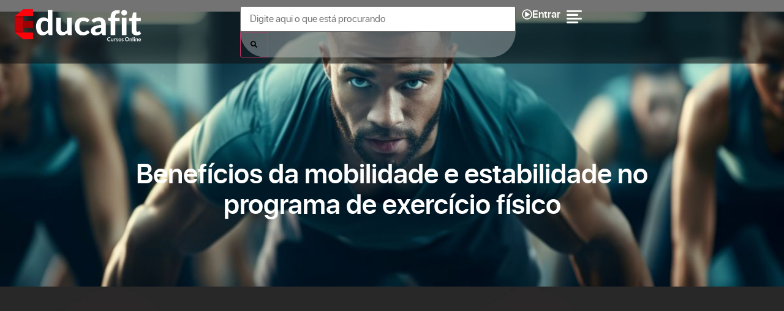

--- FILE ---
content_type: text/html; charset=UTF-8
request_url: https://educafit.com.br/cursos/beneficios-da-mobilidade-e-estabilidade-no-programa-de-exercicio-fisico/
body_size: 33082
content:
<!doctype html><html lang="pt-BR"><head><script data-no-optimize="1" type="9c51dfac746c80ff110d632b-text/javascript">var litespeed_docref=sessionStorage.getItem("litespeed_docref");litespeed_docref&&(Object.defineProperty(document,"referrer",{get:function(){return litespeed_docref}}),sessionStorage.removeItem("litespeed_docref"));</script> <meta charset="UTF-8"><meta name="viewport" content="width=device-width, initial-scale=1"><link rel="profile" href="https://gmpg.org/xfn/11"><meta name='robots' content='index, follow, max-image-preview:large, max-snippet:-1, max-video-preview:-1' /><title>Educafit - Os melhores cursos em um só lugar.</title><meta name="description" content="EducaFit é especializada em desenvolver cursos exclusivos para o mercado fitness, e atualmente oferecemos mais de 5.500 aulas disponíveis" /><link rel="canonical" href="https://educafit.com.br/cursos/beneficios-da-mobilidade-e-estabilidade-no-programa-de-exercicio-fisico/" /><meta property="og:locale" content="pt_BR" /><meta property="og:type" content="article" /><meta property="og:title" content="Educafit - Os melhores cursos em um só lugar." /><meta property="og:description" content="EducaFit é especializada em desenvolver cursos exclusivos para o mercado fitness, e atualmente oferecemos mais de 5.500 aulas disponíveis" /><meta property="og:url" content="https://educafit.com.br/cursos/beneficios-da-mobilidade-e-estabilidade-no-programa-de-exercicio-fisico/" /><meta property="og:site_name" content="Educafit" /><meta property="article:modified_time" content="2025-03-25T12:40:05+00:00" /><meta property="og:image" content="https://educafit.com.br/wp-content/uploads/2024/06/8b974b88-5706-49f3-9cf4-4fce09d59e5d" /><meta property="og:image:width" content="1200" /><meta property="og:image:height" content="800" /><meta property="og:image:type" content="image/jpeg" /><meta name="twitter:card" content="summary_large_image" /> <script type="application/ld+json" class="yoast-schema-graph">{"@context":"https://schema.org","@graph":[{"@type":"WebPage","@id":"https://educafit.com.br/cursos/beneficios-da-mobilidade-e-estabilidade-no-programa-de-exercicio-fisico/","url":"https://educafit.com.br/cursos/beneficios-da-mobilidade-e-estabilidade-no-programa-de-exercicio-fisico/","name":"Educafit - Os melhores cursos em um só lugar.","isPartOf":{"@id":"https://educafit.com.br/#website"},"primaryImageOfPage":{"@id":"https://educafit.com.br/cursos/beneficios-da-mobilidade-e-estabilidade-no-programa-de-exercicio-fisico/#primaryimage"},"image":{"@id":"https://educafit.com.br/cursos/beneficios-da-mobilidade-e-estabilidade-no-programa-de-exercicio-fisico/#primaryimage"},"thumbnailUrl":"https://educafit.com.br/wp-content/uploads/2024/06/8b974b88-5706-49f3-9cf4-4fce09d59e5d","datePublished":"2025-03-25T12:39:31+00:00","dateModified":"2025-03-25T12:40:05+00:00","description":"EducaFit é especializada em desenvolver cursos exclusivos para o mercado fitness, e atualmente oferecemos mais de 5.500 aulas disponíveis","breadcrumb":{"@id":"https://educafit.com.br/cursos/beneficios-da-mobilidade-e-estabilidade-no-programa-de-exercicio-fisico/#breadcrumb"},"inLanguage":"pt-BR","potentialAction":[{"@type":"ReadAction","target":["https://educafit.com.br/cursos/beneficios-da-mobilidade-e-estabilidade-no-programa-de-exercicio-fisico/"]}]},{"@type":"ImageObject","inLanguage":"pt-BR","@id":"https://educafit.com.br/cursos/beneficios-da-mobilidade-e-estabilidade-no-programa-de-exercicio-fisico/#primaryimage","url":"https://educafit.com.br/wp-content/uploads/2024/06/8b974b88-5706-49f3-9cf4-4fce09d59e5d","contentUrl":"https://educafit.com.br/wp-content/uploads/2024/06/8b974b88-5706-49f3-9cf4-4fce09d59e5d","width":1200,"height":800},{"@type":"BreadcrumbList","@id":"https://educafit.com.br/cursos/beneficios-da-mobilidade-e-estabilidade-no-programa-de-exercicio-fisico/#breadcrumb","itemListElement":[{"@type":"ListItem","position":1,"name":"Início","item":"https://educafit.com.br/"},{"@type":"ListItem","position":2,"name":"Courses","item":"https://educafit.com.br/cursos/"},{"@type":"ListItem","position":3,"name":"Benefícios da mobilidade e estabilidade no programa de exercício físico"}]},{"@type":"WebSite","@id":"https://educafit.com.br/#website","url":"https://educafit.com.br/","name":"Educafit","description":"Os melhores cursos em um só lugar.","publisher":{"@id":"https://educafit.com.br/#organization"},"potentialAction":[{"@type":"SearchAction","target":{"@type":"EntryPoint","urlTemplate":"https://educafit.com.br/?s={search_term_string}"},"query-input":"required name=search_term_string"}],"inLanguage":"pt-BR"},{"@type":"Organization","@id":"https://educafit.com.br/#organization","name":"Educafit","url":"https://educafit.com.br/","logo":{"@type":"ImageObject","inLanguage":"pt-BR","@id":"https://educafit.com.br/#/schema/logo/image/","url":"https://educafit.com.br/wp-content/uploads/2024/06/logo-Educafit.png","contentUrl":"https://educafit.com.br/wp-content/uploads/2024/06/logo-Educafit.png","width":215,"height":63,"caption":"Educafit"},"image":{"@id":"https://educafit.com.br/#/schema/logo/image/"}}]}</script> <link rel="alternate" type="application/rss+xml" title="Feed para Educafit &raquo;" href="https://educafit.com.br/feed/" /><link rel="alternate" type="application/rss+xml" title="Feed de comentários para Educafit &raquo;" href="https://educafit.com.br/comments/feed/" /><link rel="alternate" title="oEmbed (JSON)" type="application/json+oembed" href="https://educafit.com.br/wp-json/oembed/1.0/embed?url=https%3A%2F%2Feducafit.com.br%2Fcursos%2Fbeneficios-da-mobilidade-e-estabilidade-no-programa-de-exercicio-fisico%2F" /><link rel="alternate" title="oEmbed (XML)" type="text/xml+oembed" href="https://educafit.com.br/wp-json/oembed/1.0/embed?url=https%3A%2F%2Feducafit.com.br%2Fcursos%2Fbeneficios-da-mobilidade-e-estabilidade-no-programa-de-exercicio-fisico%2F&#038;format=xml" /><style id='wp-img-auto-sizes-contain-inline-css'>img:is([sizes=auto i],[sizes^="auto," i]){contain-intrinsic-size:3000px 1500px}
/*# sourceURL=wp-img-auto-sizes-contain-inline-css */</style><link data-optimized="2" rel="stylesheet" href="https://educafit.com.br/wp-content/litespeed/css/77fcecbc436d69969589efd55aec351d.css?ver=99c84" /><style id='global-styles-inline-css'>:root{--wp--preset--aspect-ratio--square: 1;--wp--preset--aspect-ratio--4-3: 4/3;--wp--preset--aspect-ratio--3-4: 3/4;--wp--preset--aspect-ratio--3-2: 3/2;--wp--preset--aspect-ratio--2-3: 2/3;--wp--preset--aspect-ratio--16-9: 16/9;--wp--preset--aspect-ratio--9-16: 9/16;--wp--preset--color--black: #000000;--wp--preset--color--cyan-bluish-gray: #abb8c3;--wp--preset--color--white: #ffffff;--wp--preset--color--pale-pink: #f78da7;--wp--preset--color--vivid-red: #cf2e2e;--wp--preset--color--luminous-vivid-orange: #ff6900;--wp--preset--color--luminous-vivid-amber: #fcb900;--wp--preset--color--light-green-cyan: #7bdcb5;--wp--preset--color--vivid-green-cyan: #00d084;--wp--preset--color--pale-cyan-blue: #8ed1fc;--wp--preset--color--vivid-cyan-blue: #0693e3;--wp--preset--color--vivid-purple: #9b51e0;--wp--preset--gradient--vivid-cyan-blue-to-vivid-purple: linear-gradient(135deg,rgb(6,147,227) 0%,rgb(155,81,224) 100%);--wp--preset--gradient--light-green-cyan-to-vivid-green-cyan: linear-gradient(135deg,rgb(122,220,180) 0%,rgb(0,208,130) 100%);--wp--preset--gradient--luminous-vivid-amber-to-luminous-vivid-orange: linear-gradient(135deg,rgb(252,185,0) 0%,rgb(255,105,0) 100%);--wp--preset--gradient--luminous-vivid-orange-to-vivid-red: linear-gradient(135deg,rgb(255,105,0) 0%,rgb(207,46,46) 100%);--wp--preset--gradient--very-light-gray-to-cyan-bluish-gray: linear-gradient(135deg,rgb(238,238,238) 0%,rgb(169,184,195) 100%);--wp--preset--gradient--cool-to-warm-spectrum: linear-gradient(135deg,rgb(74,234,220) 0%,rgb(151,120,209) 20%,rgb(207,42,186) 40%,rgb(238,44,130) 60%,rgb(251,105,98) 80%,rgb(254,248,76) 100%);--wp--preset--gradient--blush-light-purple: linear-gradient(135deg,rgb(255,206,236) 0%,rgb(152,150,240) 100%);--wp--preset--gradient--blush-bordeaux: linear-gradient(135deg,rgb(254,205,165) 0%,rgb(254,45,45) 50%,rgb(107,0,62) 100%);--wp--preset--gradient--luminous-dusk: linear-gradient(135deg,rgb(255,203,112) 0%,rgb(199,81,192) 50%,rgb(65,88,208) 100%);--wp--preset--gradient--pale-ocean: linear-gradient(135deg,rgb(255,245,203) 0%,rgb(182,227,212) 50%,rgb(51,167,181) 100%);--wp--preset--gradient--electric-grass: linear-gradient(135deg,rgb(202,248,128) 0%,rgb(113,206,126) 100%);--wp--preset--gradient--midnight: linear-gradient(135deg,rgb(2,3,129) 0%,rgb(40,116,252) 100%);--wp--preset--font-size--small: 13px;--wp--preset--font-size--medium: 20px;--wp--preset--font-size--large: 36px;--wp--preset--font-size--x-large: 42px;--wp--preset--spacing--20: 0.44rem;--wp--preset--spacing--30: 0.67rem;--wp--preset--spacing--40: 1rem;--wp--preset--spacing--50: 1.5rem;--wp--preset--spacing--60: 2.25rem;--wp--preset--spacing--70: 3.38rem;--wp--preset--spacing--80: 5.06rem;--wp--preset--shadow--natural: 6px 6px 9px rgba(0, 0, 0, 0.2);--wp--preset--shadow--deep: 12px 12px 50px rgba(0, 0, 0, 0.4);--wp--preset--shadow--sharp: 6px 6px 0px rgba(0, 0, 0, 0.2);--wp--preset--shadow--outlined: 6px 6px 0px -3px rgb(255, 255, 255), 6px 6px rgb(0, 0, 0);--wp--preset--shadow--crisp: 6px 6px 0px rgb(0, 0, 0);}:root { --wp--style--global--content-size: 800px;--wp--style--global--wide-size: 1200px; }:where(body) { margin: 0; }.wp-site-blocks > .alignleft { float: left; margin-right: 2em; }.wp-site-blocks > .alignright { float: right; margin-left: 2em; }.wp-site-blocks > .aligncenter { justify-content: center; margin-left: auto; margin-right: auto; }:where(.wp-site-blocks) > * { margin-block-start: 24px; margin-block-end: 0; }:where(.wp-site-blocks) > :first-child { margin-block-start: 0; }:where(.wp-site-blocks) > :last-child { margin-block-end: 0; }:root { --wp--style--block-gap: 24px; }:root :where(.is-layout-flow) > :first-child{margin-block-start: 0;}:root :where(.is-layout-flow) > :last-child{margin-block-end: 0;}:root :where(.is-layout-flow) > *{margin-block-start: 24px;margin-block-end: 0;}:root :where(.is-layout-constrained) > :first-child{margin-block-start: 0;}:root :where(.is-layout-constrained) > :last-child{margin-block-end: 0;}:root :where(.is-layout-constrained) > *{margin-block-start: 24px;margin-block-end: 0;}:root :where(.is-layout-flex){gap: 24px;}:root :where(.is-layout-grid){gap: 24px;}.is-layout-flow > .alignleft{float: left;margin-inline-start: 0;margin-inline-end: 2em;}.is-layout-flow > .alignright{float: right;margin-inline-start: 2em;margin-inline-end: 0;}.is-layout-flow > .aligncenter{margin-left: auto !important;margin-right: auto !important;}.is-layout-constrained > .alignleft{float: left;margin-inline-start: 0;margin-inline-end: 2em;}.is-layout-constrained > .alignright{float: right;margin-inline-start: 2em;margin-inline-end: 0;}.is-layout-constrained > .aligncenter{margin-left: auto !important;margin-right: auto !important;}.is-layout-constrained > :where(:not(.alignleft):not(.alignright):not(.alignfull)){max-width: var(--wp--style--global--content-size);margin-left: auto !important;margin-right: auto !important;}.is-layout-constrained > .alignwide{max-width: var(--wp--style--global--wide-size);}body .is-layout-flex{display: flex;}.is-layout-flex{flex-wrap: wrap;align-items: center;}.is-layout-flex > :is(*, div){margin: 0;}body .is-layout-grid{display: grid;}.is-layout-grid > :is(*, div){margin: 0;}body{padding-top: 0px;padding-right: 0px;padding-bottom: 0px;padding-left: 0px;}a:where(:not(.wp-element-button)){text-decoration: underline;}:root :where(.wp-element-button, .wp-block-button__link){background-color: #32373c;border-width: 0;color: #fff;font-family: inherit;font-size: inherit;font-style: inherit;font-weight: inherit;letter-spacing: inherit;line-height: inherit;padding-top: calc(0.667em + 2px);padding-right: calc(1.333em + 2px);padding-bottom: calc(0.667em + 2px);padding-left: calc(1.333em + 2px);text-decoration: none;text-transform: inherit;}.has-black-color{color: var(--wp--preset--color--black) !important;}.has-cyan-bluish-gray-color{color: var(--wp--preset--color--cyan-bluish-gray) !important;}.has-white-color{color: var(--wp--preset--color--white) !important;}.has-pale-pink-color{color: var(--wp--preset--color--pale-pink) !important;}.has-vivid-red-color{color: var(--wp--preset--color--vivid-red) !important;}.has-luminous-vivid-orange-color{color: var(--wp--preset--color--luminous-vivid-orange) !important;}.has-luminous-vivid-amber-color{color: var(--wp--preset--color--luminous-vivid-amber) !important;}.has-light-green-cyan-color{color: var(--wp--preset--color--light-green-cyan) !important;}.has-vivid-green-cyan-color{color: var(--wp--preset--color--vivid-green-cyan) !important;}.has-pale-cyan-blue-color{color: var(--wp--preset--color--pale-cyan-blue) !important;}.has-vivid-cyan-blue-color{color: var(--wp--preset--color--vivid-cyan-blue) !important;}.has-vivid-purple-color{color: var(--wp--preset--color--vivid-purple) !important;}.has-black-background-color{background-color: var(--wp--preset--color--black) !important;}.has-cyan-bluish-gray-background-color{background-color: var(--wp--preset--color--cyan-bluish-gray) !important;}.has-white-background-color{background-color: var(--wp--preset--color--white) !important;}.has-pale-pink-background-color{background-color: var(--wp--preset--color--pale-pink) !important;}.has-vivid-red-background-color{background-color: var(--wp--preset--color--vivid-red) !important;}.has-luminous-vivid-orange-background-color{background-color: var(--wp--preset--color--luminous-vivid-orange) !important;}.has-luminous-vivid-amber-background-color{background-color: var(--wp--preset--color--luminous-vivid-amber) !important;}.has-light-green-cyan-background-color{background-color: var(--wp--preset--color--light-green-cyan) !important;}.has-vivid-green-cyan-background-color{background-color: var(--wp--preset--color--vivid-green-cyan) !important;}.has-pale-cyan-blue-background-color{background-color: var(--wp--preset--color--pale-cyan-blue) !important;}.has-vivid-cyan-blue-background-color{background-color: var(--wp--preset--color--vivid-cyan-blue) !important;}.has-vivid-purple-background-color{background-color: var(--wp--preset--color--vivid-purple) !important;}.has-black-border-color{border-color: var(--wp--preset--color--black) !important;}.has-cyan-bluish-gray-border-color{border-color: var(--wp--preset--color--cyan-bluish-gray) !important;}.has-white-border-color{border-color: var(--wp--preset--color--white) !important;}.has-pale-pink-border-color{border-color: var(--wp--preset--color--pale-pink) !important;}.has-vivid-red-border-color{border-color: var(--wp--preset--color--vivid-red) !important;}.has-luminous-vivid-orange-border-color{border-color: var(--wp--preset--color--luminous-vivid-orange) !important;}.has-luminous-vivid-amber-border-color{border-color: var(--wp--preset--color--luminous-vivid-amber) !important;}.has-light-green-cyan-border-color{border-color: var(--wp--preset--color--light-green-cyan) !important;}.has-vivid-green-cyan-border-color{border-color: var(--wp--preset--color--vivid-green-cyan) !important;}.has-pale-cyan-blue-border-color{border-color: var(--wp--preset--color--pale-cyan-blue) !important;}.has-vivid-cyan-blue-border-color{border-color: var(--wp--preset--color--vivid-cyan-blue) !important;}.has-vivid-purple-border-color{border-color: var(--wp--preset--color--vivid-purple) !important;}.has-vivid-cyan-blue-to-vivid-purple-gradient-background{background: var(--wp--preset--gradient--vivid-cyan-blue-to-vivid-purple) !important;}.has-light-green-cyan-to-vivid-green-cyan-gradient-background{background: var(--wp--preset--gradient--light-green-cyan-to-vivid-green-cyan) !important;}.has-luminous-vivid-amber-to-luminous-vivid-orange-gradient-background{background: var(--wp--preset--gradient--luminous-vivid-amber-to-luminous-vivid-orange) !important;}.has-luminous-vivid-orange-to-vivid-red-gradient-background{background: var(--wp--preset--gradient--luminous-vivid-orange-to-vivid-red) !important;}.has-very-light-gray-to-cyan-bluish-gray-gradient-background{background: var(--wp--preset--gradient--very-light-gray-to-cyan-bluish-gray) !important;}.has-cool-to-warm-spectrum-gradient-background{background: var(--wp--preset--gradient--cool-to-warm-spectrum) !important;}.has-blush-light-purple-gradient-background{background: var(--wp--preset--gradient--blush-light-purple) !important;}.has-blush-bordeaux-gradient-background{background: var(--wp--preset--gradient--blush-bordeaux) !important;}.has-luminous-dusk-gradient-background{background: var(--wp--preset--gradient--luminous-dusk) !important;}.has-pale-ocean-gradient-background{background: var(--wp--preset--gradient--pale-ocean) !important;}.has-electric-grass-gradient-background{background: var(--wp--preset--gradient--electric-grass) !important;}.has-midnight-gradient-background{background: var(--wp--preset--gradient--midnight) !important;}.has-small-font-size{font-size: var(--wp--preset--font-size--small) !important;}.has-medium-font-size{font-size: var(--wp--preset--font-size--medium) !important;}.has-large-font-size{font-size: var(--wp--preset--font-size--large) !important;}.has-x-large-font-size{font-size: var(--wp--preset--font-size--x-large) !important;}
/*# sourceURL=global-styles-inline-css */</style><style id='elementor-frontend-inline-css'>.elementor-1335 .elementor-element.elementor-element-7f976eec:not(.elementor-motion-effects-element-type-background), .elementor-1335 .elementor-element.elementor-element-7f976eec > .elementor-motion-effects-container > .elementor-motion-effects-layer{background-image:url("https://educafit.com.br/wp-content/uploads/2024/06/8b974b88-5706-49f3-9cf4-4fce09d59e5d");}
/*# sourceURL=elementor-frontend-inline-css */</style><style id='moove_gdpr_frontend-inline-css'>#moove_gdpr_cookie_modal,#moove_gdpr_cookie_info_bar,.gdpr_cookie_settings_shortcode_content{font-family:Nunito,sans-serif}#moove_gdpr_save_popup_settings_button{background-color:#373737;color:#fff}#moove_gdpr_save_popup_settings_button:hover{background-color:#000}#moove_gdpr_cookie_info_bar .moove-gdpr-info-bar-container .moove-gdpr-info-bar-content a.mgbutton,#moove_gdpr_cookie_info_bar .moove-gdpr-info-bar-container .moove-gdpr-info-bar-content button.mgbutton{background-color:#330a0a}#moove_gdpr_cookie_modal .moove-gdpr-modal-content .moove-gdpr-modal-footer-content .moove-gdpr-button-holder a.mgbutton,#moove_gdpr_cookie_modal .moove-gdpr-modal-content .moove-gdpr-modal-footer-content .moove-gdpr-button-holder button.mgbutton,.gdpr_cookie_settings_shortcode_content .gdpr-shr-button.button-green{background-color:#330a0a;border-color:#330a0a}#moove_gdpr_cookie_modal .moove-gdpr-modal-content .moove-gdpr-modal-footer-content .moove-gdpr-button-holder a.mgbutton:hover,#moove_gdpr_cookie_modal .moove-gdpr-modal-content .moove-gdpr-modal-footer-content .moove-gdpr-button-holder button.mgbutton:hover,.gdpr_cookie_settings_shortcode_content .gdpr-shr-button.button-green:hover{background-color:#fff;color:#330a0a}#moove_gdpr_cookie_modal .moove-gdpr-modal-content .moove-gdpr-modal-close i,#moove_gdpr_cookie_modal .moove-gdpr-modal-content .moove-gdpr-modal-close span.gdpr-icon{background-color:#330a0a;border:1px solid #330a0a}#moove_gdpr_cookie_info_bar span.change-settings-button.focus-g,#moove_gdpr_cookie_info_bar span.change-settings-button:focus,#moove_gdpr_cookie_info_bar button.change-settings-button.focus-g,#moove_gdpr_cookie_info_bar button.change-settings-button:focus{-webkit-box-shadow:0 0 1px 3px #330a0a;-moz-box-shadow:0 0 1px 3px #330a0a;box-shadow:0 0 1px 3px #330a0a}#moove_gdpr_cookie_modal .moove-gdpr-modal-content .moove-gdpr-modal-close i:hover,#moove_gdpr_cookie_modal .moove-gdpr-modal-content .moove-gdpr-modal-close span.gdpr-icon:hover,#moove_gdpr_cookie_info_bar span[data-href]>u.change-settings-button{color:#330a0a}#moove_gdpr_cookie_modal .moove-gdpr-modal-content .moove-gdpr-modal-left-content #moove-gdpr-menu li.menu-item-selected a span.gdpr-icon,#moove_gdpr_cookie_modal .moove-gdpr-modal-content .moove-gdpr-modal-left-content #moove-gdpr-menu li.menu-item-selected button span.gdpr-icon{color:inherit}#moove_gdpr_cookie_modal .moove-gdpr-modal-content .moove-gdpr-modal-left-content #moove-gdpr-menu li a span.gdpr-icon,#moove_gdpr_cookie_modal .moove-gdpr-modal-content .moove-gdpr-modal-left-content #moove-gdpr-menu li button span.gdpr-icon{color:inherit}#moove_gdpr_cookie_modal .gdpr-acc-link{line-height:0;font-size:0;color:transparent;position:absolute}#moove_gdpr_cookie_modal .moove-gdpr-modal-content .moove-gdpr-modal-close:hover i,#moove_gdpr_cookie_modal .moove-gdpr-modal-content .moove-gdpr-modal-left-content #moove-gdpr-menu li a,#moove_gdpr_cookie_modal .moove-gdpr-modal-content .moove-gdpr-modal-left-content #moove-gdpr-menu li button,#moove_gdpr_cookie_modal .moove-gdpr-modal-content .moove-gdpr-modal-left-content #moove-gdpr-menu li button i,#moove_gdpr_cookie_modal .moove-gdpr-modal-content .moove-gdpr-modal-left-content #moove-gdpr-menu li a i,#moove_gdpr_cookie_modal .moove-gdpr-modal-content .moove-gdpr-tab-main .moove-gdpr-tab-main-content a:hover,#moove_gdpr_cookie_info_bar.moove-gdpr-dark-scheme .moove-gdpr-info-bar-container .moove-gdpr-info-bar-content a.mgbutton:hover,#moove_gdpr_cookie_info_bar.moove-gdpr-dark-scheme .moove-gdpr-info-bar-container .moove-gdpr-info-bar-content button.mgbutton:hover,#moove_gdpr_cookie_info_bar.moove-gdpr-dark-scheme .moove-gdpr-info-bar-container .moove-gdpr-info-bar-content a:hover,#moove_gdpr_cookie_info_bar.moove-gdpr-dark-scheme .moove-gdpr-info-bar-container .moove-gdpr-info-bar-content button:hover,#moove_gdpr_cookie_info_bar.moove-gdpr-dark-scheme .moove-gdpr-info-bar-container .moove-gdpr-info-bar-content span.change-settings-button:hover,#moove_gdpr_cookie_info_bar.moove-gdpr-dark-scheme .moove-gdpr-info-bar-container .moove-gdpr-info-bar-content button.change-settings-button:hover,#moove_gdpr_cookie_info_bar.moove-gdpr-dark-scheme .moove-gdpr-info-bar-container .moove-gdpr-info-bar-content u.change-settings-button:hover,#moove_gdpr_cookie_info_bar span[data-href]>u.change-settings-button,#moove_gdpr_cookie_info_bar.moove-gdpr-dark-scheme .moove-gdpr-info-bar-container .moove-gdpr-info-bar-content a.mgbutton.focus-g,#moove_gdpr_cookie_info_bar.moove-gdpr-dark-scheme .moove-gdpr-info-bar-container .moove-gdpr-info-bar-content button.mgbutton.focus-g,#moove_gdpr_cookie_info_bar.moove-gdpr-dark-scheme .moove-gdpr-info-bar-container .moove-gdpr-info-bar-content a.focus-g,#moove_gdpr_cookie_info_bar.moove-gdpr-dark-scheme .moove-gdpr-info-bar-container .moove-gdpr-info-bar-content button.focus-g,#moove_gdpr_cookie_info_bar.moove-gdpr-dark-scheme .moove-gdpr-info-bar-container .moove-gdpr-info-bar-content a.mgbutton:focus,#moove_gdpr_cookie_info_bar.moove-gdpr-dark-scheme .moove-gdpr-info-bar-container .moove-gdpr-info-bar-content button.mgbutton:focus,#moove_gdpr_cookie_info_bar.moove-gdpr-dark-scheme .moove-gdpr-info-bar-container .moove-gdpr-info-bar-content a:focus,#moove_gdpr_cookie_info_bar.moove-gdpr-dark-scheme .moove-gdpr-info-bar-container .moove-gdpr-info-bar-content button:focus,#moove_gdpr_cookie_info_bar.moove-gdpr-dark-scheme .moove-gdpr-info-bar-container .moove-gdpr-info-bar-content span.change-settings-button.focus-g,span.change-settings-button:focus,button.change-settings-button.focus-g,button.change-settings-button:focus,#moove_gdpr_cookie_info_bar.moove-gdpr-dark-scheme .moove-gdpr-info-bar-container .moove-gdpr-info-bar-content u.change-settings-button.focus-g,#moove_gdpr_cookie_info_bar.moove-gdpr-dark-scheme .moove-gdpr-info-bar-container .moove-gdpr-info-bar-content u.change-settings-button:focus{color:#330a0a}#moove_gdpr_cookie_modal.gdpr_lightbox-hide{display:none}
/*# sourceURL=moove_gdpr_frontend-inline-css */</style> <script type="litespeed/javascript" data-src="https://educafit.com.br/wp-includes/js/jquery/jquery.min.js" id="jquery-core-js"></script> <link rel="https://api.w.org/" href="https://educafit.com.br/wp-json/" /><link rel="alternate" title="JSON" type="application/json" href="https://educafit.com.br/wp-json/wp/v2/courses/3257" /><link rel="EditURI" type="application/rsd+xml" title="RSD" href="https://educafit.com.br/xmlrpc.php?rsd" /><meta name="generator" content="WordPress 6.9" /><link rel='shortlink' href='https://educafit.com.br/?p=3257' /><meta name="generator" content="Elementor 3.23.1; features: e_optimized_css_loading, e_font_icon_svg, additional_custom_breakpoints, e_lazyload; settings: css_print_method-external, google_font-enabled, font_display-swap"><style>.efeitoScroll .jet-listing .slick-list{
    overflow: visible ;
		transition: all 0.3s ease;
}</style><style>.tabelaPlanos .jet-tabs__control-inner{
    width: 140px;
}
@media only screen and (max-width: 600px) {
  .tabelaPlanos .jet-tabs-position-top>.jet-tabs__control-wrapper{
    flex-flow: row !important;
    }
    .tabelaPlanos .jet-tabs__control-inner{
        width: 90px;
    }
    #vitalicio .jet-tabs__control-inner .jet-tabs__label-text {
    font-size: 15px !important;
    }
}

#vitalicio {
    background-color: #ffffff00;
    border-color: #FFE8AE;
}
#vitalicio .jet-tabs__control-inner .jet-tabs__label-text {
    background: linear-gradient(90deg, #D1B262 0%, #FFEBAE 25%, #D1B262 50%, #FFEBAE 75%, #D1B262 100%);
    -webkit-background-clip: text;
    color: transparent;
    font-weight: bold;
    font-size: 17px;
}
#vitalicio:hover {
    background: linear-gradient(90deg, #D1B262 0%, #FFEBAE 25%, #D1B262 50%, #FFEBAE 75%, #D1B262 100%);
}
#vitalicio:hover .jet-tabs__control-inner .jet-tabs__label-text {
        color: black !important;
}
#vitalicio.active-tab{
    background: linear-gradient(90deg, #D1B262 0%, #FFEBAE 25%, #D1B262 50%, #FFEBAE 75%, #D1B262 100%);
    color: black !important;
	border-radius: 100px;
}
	#vitalicio.active-tab .jet-tabs__label-text{
    color: black !important;
}</style><style>.CardCursos .efeitoImg img {
		filter: brightness(52%) contrast(100%) saturate(100%) blur(0px) hue-rotate(0deg);
	}
	.CardCursos:hover .efeitoImg img {
		filter: brightness(62%) contrast(100%) saturate(100%) blur(0px) hue-rotate(0deg) !important;
		transition: 0.3s ease-in-out;
	}
	.CardCursos:hover .iconePlay img{
		width: 65px !important;
		transition: 0.3s ease-in-out;
	}
	.CardCursos:hover .thumbCardGrande img{
		filter: brightness(88%) contrast(100%) saturate(100%) blur(0px) hue-rotate(0deg) !important;
	}
	
	
	.slick-arrow{
		z-index: 1 !important;
	}</style> <script type="litespeed/javascript">(function(w,d,s,l,i){w[l]=w[l]||[];w[l].push({'gtm.start':new Date().getTime(),event:'gtm.js'});var f=d.getElementsByTagName(s)[0],j=d.createElement(s),dl=l!='dataLayer'?'&l='+l:'';j.async=!0;j.src='https://www.googletagmanager.com/gtm.js?id='+i+dl;f.parentNode.insertBefore(j,f)})(window,document,'script','dataLayer','GTM-T4G4JWX')</script> <style>.e-con.e-parent:nth-of-type(n+4):not(.e-lazyloaded):not(.e-no-lazyload),
				.e-con.e-parent:nth-of-type(n+4):not(.e-lazyloaded):not(.e-no-lazyload) * {
					background-image: none !important;
				}
				@media screen and (max-height: 1024px) {
					.e-con.e-parent:nth-of-type(n+3):not(.e-lazyloaded):not(.e-no-lazyload),
					.e-con.e-parent:nth-of-type(n+3):not(.e-lazyloaded):not(.e-no-lazyload) * {
						background-image: none !important;
					}
				}
				@media screen and (max-height: 640px) {
					.e-con.e-parent:nth-of-type(n+2):not(.e-lazyloaded):not(.e-no-lazyload),
					.e-con.e-parent:nth-of-type(n+2):not(.e-lazyloaded):not(.e-no-lazyload) * {
						background-image: none !important;
					}
				}</style><link rel="icon" href="https://educafit.com.br/wp-content/uploads/2024/06/favicon-educafit.png" sizes="32x32" /><link rel="icon" href="https://educafit.com.br/wp-content/uploads/2024/06/favicon-educafit.png" sizes="192x192" /><link rel="apple-touch-icon" href="https://educafit.com.br/wp-content/uploads/2024/06/favicon-educafit.png" /><meta name="msapplication-TileImage" content="https://educafit.com.br/wp-content/uploads/2024/06/favicon-educafit.png" /><style id="wp-custom-css">body, html {
overflow-x: hidden !important;
}

/Corrigir escrollamento no Mobile/
@media (max-width: 786px){
body, html {
overflow-x: hidden!important;
}
}
.slick-arrow {
	border-radius: 100px;
/* 	background-color: #7D1313 !important; */
		background-color: #fff !important;
}
.slick-arrow svg path{
	fill: #000 !important;
}
.slick-disabled {
	opacity: 20%;
	pointer-events: none;
}
.loadMoreBtn-label{
	background-color: #fff;
	color: #000;
	border-radius: 100px;
	padding: 18px 30px;
	font-size: 20px;
}
#pum-3614 {
	background: #00000060;
}
html.pum-open.pum-open-overlay.pum-open-scrollable body>:not([aria-modal=true]) {
    padding-right:0 !important;
}</style><style type="text/css">#prova-social .gallery-item{display:none}.elementor-3688 .elementor-element.elementor-element-f7493cf .gallery{display:flex;flex-wrap:wrap}</style></head><body class="wp-singular courses-template-default single single-courses postid-3257 wp-custom-logo wp-embed-responsive wp-theme-hello-elementor wp-child-theme-hello-theme-child-master elementor-default elementor-kit-7 elementor-page-1335"> <script type="litespeed/javascript">!function(f,b,e,v,n,t,s){if(f.fbq)return;n=f.fbq=function(){n.callMethod?n.callMethod.apply(n,arguments):n.queue.push(arguments)};if(!f._fbq)f._fbq=n;n.push=n;n.loaded=!0;n.version='2.0';n.queue=[];t=b.createElement(e);t.async=!0;t.src=v;s=b.getElementsByTagName(e)[0];s.parentNode.insertBefore(t,s)}(window,document,'script','https://connect.facebook.net/en_US/fbevents.js');fbq('init','212741299328549');fbq('track','PageView')</script> <noscript><img height="1" width="1" style="display:none"
src="https://www.facebook.com/tr?id=212741299328549&ev=PageView&noscript=1"
/></noscript>
 <script id="hotmart_launcher_script" type="litespeed/javascript">(function(l,a,u,n,c,h,e,r){l.HotmartLauncherObject=c;l[c]=l[c]||function(){(l[c].q=l[c].q||[]).push(arguments)},l[c].l=1*new Date();h=a.createElement(u),e=a.getElementsByTagName(u)[0];h.async=1;h.src=n;e.parentNode.insertBefore(h,e)})(window,document,'script','//launcher.hotmart.com/launcher.js','hot');hot('account','a7d0d5a7-b5f0-49a5-9627-ebe36b4c8e8f')</script>  <script type="litespeed/javascript">var a=document.createElement('script');a.sync=!0;a.src='https://app.reportana.com/whatsapp-plugin/script.js?shop_id=15346&v='+Date.now();document.head.appendChild(a)</script> 
<noscript><iframe data-lazyloaded="1" src="about:blank" data-litespeed-src="https://www.googletagmanager.com/ns.html?id=GTM-T4G4JWX"
height="0" width="0" style="display:none;visibility:hidden"></iframe></noscript><a class="skip-link screen-reader-text" href="#content">Ir para o conteúdo</a><div data-elementor-type="header" data-elementor-id="1455" class="elementor elementor-1455 elementor-location-header" data-elementor-post-type="elementor_library"><div class="elementor-element elementor-element-30aa2e4 elementor-hidden-mobile e-con-full e-flex e-con e-parent" data-id="30aa2e4" data-element_type="container" data-settings="{&quot;background_background&quot;:&quot;classic&quot;,&quot;sticky&quot;:&quot;top&quot;,&quot;background_motion_fx_motion_fx_scrolling&quot;:&quot;yes&quot;,&quot;background_motion_fx_opacity_effect&quot;:&quot;yes&quot;,&quot;background_motion_fx_opacity_range&quot;:{&quot;unit&quot;:&quot;%&quot;,&quot;size&quot;:&quot;&quot;,&quot;sizes&quot;:{&quot;start&quot;:90,&quot;end&quot;:100}},&quot;background_motion_fx_opacity_direction&quot;:&quot;out-in&quot;,&quot;background_motion_fx_opacity_level&quot;:{&quot;unit&quot;:&quot;px&quot;,&quot;size&quot;:10,&quot;sizes&quot;:[]},&quot;background_motion_fx_devices&quot;:[&quot;widescreen&quot;,&quot;desktop&quot;,&quot;tablet&quot;,&quot;mobile&quot;],&quot;sticky_on&quot;:[&quot;widescreen&quot;,&quot;desktop&quot;,&quot;tablet&quot;,&quot;mobile&quot;],&quot;sticky_offset&quot;:0,&quot;sticky_effects_offset&quot;:0}"><div class="elementor-element elementor-element-47fd61d e-con-full e-flex e-con e-child" data-id="47fd61d" data-element_type="container"><div class="elementor-element elementor-element-712ea22 elementor-widget elementor-widget-theme-site-logo elementor-widget-image" data-id="712ea22" data-element_type="widget" data-widget_type="theme-site-logo.default"><div class="elementor-widget-container"><style>/*! elementor - v3.23.0 - 15-07-2024 */
.elementor-widget-image{text-align:center}.elementor-widget-image a{display:inline-block}.elementor-widget-image a img[src$=".svg"]{width:48px}.elementor-widget-image img{vertical-align:middle;display:inline-block}</style><a href="https://educafit.com.br">
<img data-lazyloaded="1" src="[data-uri]" width="215" height="63" data-src="https://educafit.com.br/wp-content/webp-express/webp-images/uploads/2024/06/logo-Educafit.png.webp" class="attachment-full size-full wp-image-142" alt="logo-Educafit" />				</a></div></div></div><div class="elementor-element elementor-element-60a6c46 e-con-full e-flex e-con e-child" data-id="60a6c46" data-element_type="container"><div class="elementor-element elementor-element-ee90804 elementor-widget__width-initial elementor-search-form--skin-classic elementor-search-form--button-type-icon elementor-search-form--icon-search elementor-widget elementor-widget-search-form" data-id="ee90804" data-element_type="widget" data-settings="{&quot;skin&quot;:&quot;classic&quot;}" data-widget_type="search-form.default"><div class="elementor-widget-container">
<search role="search"><form class="elementor-search-form" action="https://educafit.com.br" method="get"><div class="elementor-search-form__container">
<label class="elementor-screen-only" for="elementor-search-form-ee90804">Search</label>
<input id="elementor-search-form-ee90804" placeholder="Digite aqui o que está procurando" class="elementor-search-form__input" type="search" name="s" value="">
<button class="elementor-search-form__submit" type="submit" aria-label="Search"><div class="e-font-icon-svg-container"><svg class="fa fa-search e-font-icon-svg e-fas-search" viewBox="0 0 512 512" xmlns="http://www.w3.org/2000/svg"><path d="M505 442.7L405.3 343c-4.5-4.5-10.6-7-17-7H372c27.6-35.3 44-79.7 44-128C416 93.1 322.9 0 208 0S0 93.1 0 208s93.1 208 208 208c48.3 0 92.7-16.4 128-44v16.3c0 6.4 2.5 12.5 7 17l99.7 99.7c9.4 9.4 24.6 9.4 33.9 0l28.3-28.3c9.4-9.4 9.4-24.6.1-34zM208 336c-70.7 0-128-57.2-128-128 0-70.7 57.2-128 128-128 70.7 0 128 57.2 128 128 0 70.7-57.2 128-128 128z"></path></svg></div>								<span class="elementor-screen-only">Search</span>
</button></div></form>
</search></div></div><div class="elementor-element elementor-element-cb9e7e0 elementor-widget elementor-widget-button" data-id="cb9e7e0" data-element_type="widget" data-widget_type="button.default"><div class="elementor-widget-container"><div class="elementor-button-wrapper">
<a class="elementor-button elementor-button-link elementor-size-sm" href="https://portal.educafit.com.br/" target="_blank">
<span class="elementor-button-content-wrapper">
<span class="elementor-button-icon">
<svg aria-hidden="true" class="e-font-icon-svg e-far-play-circle" viewBox="0 0 512 512" xmlns="http://www.w3.org/2000/svg"><path d="M371.7 238l-176-107c-15.8-8.8-35.7 2.5-35.7 21v208c0 18.4 19.8 29.8 35.7 21l176-101c16.4-9.1 16.4-32.8 0-42zM504 256C504 119 393 8 256 8S8 119 8 256s111 248 248 248 248-111 248-248zm-448 0c0-110.5 89.5-200 200-200s200 89.5 200 200-89.5 200-200 200S56 366.5 56 256z"></path></svg>			</span>
<span class="elementor-button-text">Entrar</span>
</span>
</a></div></div></div><div class="elementor-element elementor-element-9b6d988 elementor-view-default elementor-widget elementor-widget-icon" data-id="9b6d988" data-element_type="widget" data-widget_type="icon.default"><div class="elementor-widget-container"><div class="elementor-icon-wrapper">
<a class="elementor-icon" href="#elementor-action%3Aaction%3Dpopup%3Aopen%26settings%3DeyJpZCI6IjE5MTciLCJ0b2dnbGUiOmZhbHNlfQ%3D%3D">
<svg xmlns="http://www.w3.org/2000/svg" width="52" height="45" viewBox="0 0 52 45" fill="none"><path fill-rule="evenodd" clip-rule="evenodd" d="M0 16.039C0 15.1882 0.34241 14.3723 0.951903 13.7707C1.5614 13.1691 2.38805 12.8312 3.25 12.8312H36.751C37.613 12.8312 38.4396 13.1691 39.0491 13.7707C39.6586 14.3723 40.001 15.1882 40.001 16.039C40.001 16.8897 39.6586 17.7056 39.0491 18.3072C38.4396 18.9088 37.613 19.2468 36.751 19.2468H3.25C2.38805 19.2468 1.5614 18.9088 0.951903 18.3072C0.34241 17.7056 0 16.8897 0 16.039ZM0 3.20779C0 2.35703 0.34241 1.54112 0.951903 0.939541C1.5614 0.337963 2.38805 0 3.25 0H48.75C49.612 0 50.4386 0.337963 51.0481 0.939541C51.6576 1.54112 52 2.35703 52 3.20779C52 4.05855 51.6576 4.87447 51.0481 5.47604C50.4386 6.07762 49.612 6.41559 48.75 6.41559H3.25C2.38805 6.41559 1.5614 6.07762 0.951903 5.47604C0.34241 4.87447 0 4.05855 0 3.20779ZM0 28.8701C0 28.0194 0.34241 27.2035 0.951903 26.6019C1.5614 26.0003 2.38805 25.6623 3.25 25.6623H48.75C49.612 25.6623 50.4386 26.0003 51.0481 26.6019C51.6576 27.2035 52 28.0194 52 28.8701C52 29.7209 51.6576 30.5368 51.0481 31.1384C50.4386 31.74 49.612 32.0779 48.75 32.0779H3.25C2.38805 32.0779 1.5614 31.74 0.951903 31.1384C0.34241 30.5368 0 29.7209 0 28.8701ZM0 41.7013C0 40.8505 0.34241 40.0346 0.951903 39.4331C1.5614 38.8315 2.38805 38.4935 3.25 38.4935H36.751C37.613 38.4935 38.4396 38.8315 39.0491 39.4331C39.6586 40.0346 40.001 40.8505 40.001 41.7013C40.001 42.5521 39.6586 43.368 39.0491 43.9696C38.4396 44.5711 37.613 44.9091 36.751 44.9091H3.25C2.38805 44.9091 1.5614 44.5711 0.951903 43.9696C0.34241 43.368 0 42.5521 0 41.7013Z" fill="white"></path></svg>			</a></div></div></div></div></div><div class="elementor-element elementor-element-833a2ac elementor-hidden-desktop elementor-hidden-tablet elementor-hidden-widescreen e-flex e-con-boxed e-con e-parent" data-id="833a2ac" data-element_type="container" data-settings="{&quot;background_background&quot;:&quot;classic&quot;,&quot;sticky&quot;:&quot;top&quot;,&quot;sticky_on&quot;:[&quot;widescreen&quot;,&quot;desktop&quot;,&quot;tablet&quot;,&quot;mobile&quot;],&quot;sticky_offset&quot;:0,&quot;sticky_effects_offset&quot;:0}"><div class="e-con-inner"><div class="elementor-element elementor-element-ccfce3b e-con-full e-flex e-con e-child" data-id="ccfce3b" data-element_type="container"><div class="elementor-element elementor-element-7920886 elementor-widget elementor-widget-theme-site-logo elementor-widget-image" data-id="7920886" data-element_type="widget" data-widget_type="theme-site-logo.default"><div class="elementor-widget-container">
<a href="https://educafit.com.br">
<img data-lazyloaded="1" src="[data-uri]" width="215" height="63" data-src="https://educafit.com.br/wp-content/webp-express/webp-images/uploads/2024/06/logo-Educafit.png.webp" class="attachment-full size-full wp-image-142" alt="logo-Educafit" />				</a></div></div></div><div class="elementor-element elementor-element-6e4835b e-con-full e-flex e-con e-child" data-id="6e4835b" data-element_type="container"><div class="elementor-element elementor-element-f99a8fd elementor-widget__width-initial elementor-search-form--skin-classic elementor-search-form--button-type-icon elementor-search-form--icon-search elementor-widget elementor-widget-search-form" data-id="f99a8fd" data-element_type="widget" data-settings="{&quot;skin&quot;:&quot;classic&quot;}" data-widget_type="search-form.default"><div class="elementor-widget-container">
<search role="search"><form class="elementor-search-form" action="https://educafit.com.br" method="get"><div class="elementor-search-form__container">
<label class="elementor-screen-only" for="elementor-search-form-f99a8fd">Search</label>
<input id="elementor-search-form-f99a8fd" placeholder="Digite aqui o que está procurando" class="elementor-search-form__input" type="search" name="s" value="">
<button class="elementor-search-form__submit" type="submit" aria-label="Search"><div class="e-font-icon-svg-container"><svg class="fa fa-search e-font-icon-svg e-fas-search" viewBox="0 0 512 512" xmlns="http://www.w3.org/2000/svg"><path d="M505 442.7L405.3 343c-4.5-4.5-10.6-7-17-7H372c27.6-35.3 44-79.7 44-128C416 93.1 322.9 0 208 0S0 93.1 0 208s93.1 208 208 208c48.3 0 92.7-16.4 128-44v16.3c0 6.4 2.5 12.5 7 17l99.7 99.7c9.4 9.4 24.6 9.4 33.9 0l28.3-28.3c9.4-9.4 9.4-24.6.1-34zM208 336c-70.7 0-128-57.2-128-128 0-70.7 57.2-128 128-128 70.7 0 128 57.2 128 128 0 70.7-57.2 128-128 128z"></path></svg></div>								<span class="elementor-screen-only">Search</span>
</button></div></form>
</search></div></div></div><div class="elementor-element elementor-element-9652b20 e-con-full e-flex e-con e-child" data-id="9652b20" data-element_type="container"><div class="elementor-element elementor-element-a5e5e19 elementor-view-default elementor-widget elementor-widget-icon" data-id="a5e5e19" data-element_type="widget" data-widget_type="icon.default"><div class="elementor-widget-container"><div class="elementor-icon-wrapper">
<a class="elementor-icon" href="#elementor-action%3Aaction%3Dpopup%3Aopen%26settings%3DeyJpZCI6IjE5MTciLCJ0b2dnbGUiOmZhbHNlfQ%3D%3D">
<svg xmlns="http://www.w3.org/2000/svg" width="52" height="45" viewBox="0 0 52 45" fill="none"><path fill-rule="evenodd" clip-rule="evenodd" d="M0 16.039C0 15.1882 0.34241 14.3723 0.951903 13.7707C1.5614 13.1691 2.38805 12.8312 3.25 12.8312H36.751C37.613 12.8312 38.4396 13.1691 39.0491 13.7707C39.6586 14.3723 40.001 15.1882 40.001 16.039C40.001 16.8897 39.6586 17.7056 39.0491 18.3072C38.4396 18.9088 37.613 19.2468 36.751 19.2468H3.25C2.38805 19.2468 1.5614 18.9088 0.951903 18.3072C0.34241 17.7056 0 16.8897 0 16.039ZM0 3.20779C0 2.35703 0.34241 1.54112 0.951903 0.939541C1.5614 0.337963 2.38805 0 3.25 0H48.75C49.612 0 50.4386 0.337963 51.0481 0.939541C51.6576 1.54112 52 2.35703 52 3.20779C52 4.05855 51.6576 4.87447 51.0481 5.47604C50.4386 6.07762 49.612 6.41559 48.75 6.41559H3.25C2.38805 6.41559 1.5614 6.07762 0.951903 5.47604C0.34241 4.87447 0 4.05855 0 3.20779ZM0 28.8701C0 28.0194 0.34241 27.2035 0.951903 26.6019C1.5614 26.0003 2.38805 25.6623 3.25 25.6623H48.75C49.612 25.6623 50.4386 26.0003 51.0481 26.6019C51.6576 27.2035 52 28.0194 52 28.8701C52 29.7209 51.6576 30.5368 51.0481 31.1384C50.4386 31.74 49.612 32.0779 48.75 32.0779H3.25C2.38805 32.0779 1.5614 31.74 0.951903 31.1384C0.34241 30.5368 0 29.7209 0 28.8701ZM0 41.7013C0 40.8505 0.34241 40.0346 0.951903 39.4331C1.5614 38.8315 2.38805 38.4935 3.25 38.4935H36.751C37.613 38.4935 38.4396 38.8315 39.0491 39.4331C39.6586 40.0346 40.001 40.8505 40.001 41.7013C40.001 42.5521 39.6586 43.368 39.0491 43.9696C38.4396 44.5711 37.613 44.9091 36.751 44.9091H3.25C2.38805 44.9091 1.5614 44.5711 0.951903 43.9696C0.34241 43.368 0 42.5521 0 41.7013Z" fill="white"></path></svg>			</a></div></div></div></div></div></div></div><div data-elementor-type="single-post" data-elementor-id="1335" class="elementor elementor-1335 elementor-location-single post-3257 courses type-courses status-publish has-post-thumbnail hentry" data-elementor-post-type="elementor_library"><div class="elementor-element elementor-element-7f976eec e-flex e-con-boxed e-con e-parent" data-id="7f976eec" data-element_type="container" data-settings="{&quot;background_background&quot;:&quot;classic&quot;,&quot;background_motion_fx_motion_fx_scrolling&quot;:&quot;yes&quot;,&quot;background_motion_fx_translateY_effect&quot;:&quot;yes&quot;,&quot;background_motion_fx_translateY_speed&quot;:{&quot;unit&quot;:&quot;px&quot;,&quot;size&quot;:4,&quot;sizes&quot;:[]},&quot;background_motion_fx_translateY_affectedRange&quot;:{&quot;unit&quot;:&quot;%&quot;,&quot;size&quot;:&quot;&quot;,&quot;sizes&quot;:{&quot;start&quot;:0,&quot;end&quot;:100}},&quot;background_motion_fx_devices&quot;:[&quot;widescreen&quot;,&quot;desktop&quot;,&quot;tablet&quot;,&quot;mobile&quot;]}"><div class="e-con-inner"></div></div><div class="elementor-element elementor-element-4289b200 e-flex e-con-boxed e-con e-parent" data-id="4289b200" data-element_type="container" id="planos" data-settings="{&quot;background_background&quot;:&quot;classic&quot;}"><div class="e-con-inner"><div class="elementor-element elementor-element-1cdb4eb e-con-full e-flex e-con e-child" data-id="1cdb4eb" data-element_type="container"><div class="elementor-element elementor-element-c25a2aa elementor-widget elementor-widget-theme-post-title elementor-page-title elementor-widget-heading" data-id="c25a2aa" data-element_type="widget" data-widget_type="theme-post-title.default"><div class="elementor-widget-container"><style>/*! elementor - v3.23.0 - 15-07-2024 */
.elementor-heading-title{padding:0;margin:0;line-height:1}.elementor-widget-heading .elementor-heading-title[class*=elementor-size-]>a{color:inherit;font-size:inherit;line-height:inherit}.elementor-widget-heading .elementor-heading-title.elementor-size-small{font-size:15px}.elementor-widget-heading .elementor-heading-title.elementor-size-medium{font-size:19px}.elementor-widget-heading .elementor-heading-title.elementor-size-large{font-size:29px}.elementor-widget-heading .elementor-heading-title.elementor-size-xl{font-size:39px}.elementor-widget-heading .elementor-heading-title.elementor-size-xxl{font-size:59px}</style><h1 class="elementor-heading-title elementor-size-default">Benefícios da mobilidade e estabilidade no programa de exercício físico</h1></div></div><div class="elementor-element elementor-element-5dbd9d2 elementor-widget__width-initial elementor-widget elementor-widget-video" data-id="5dbd9d2" data-element_type="widget" data-settings="{&quot;youtube_url&quot;:&quot;https:\/\/youtu.be\/4bCcgeouol8&quot;,&quot;video_type&quot;:&quot;youtube&quot;,&quot;controls&quot;:&quot;yes&quot;}" data-widget_type="video.default"><div class="elementor-widget-container"><style>/*! elementor - v3.23.0 - 15-07-2024 */
.elementor-widget-video .elementor-widget-container{overflow:hidden;transform:translateZ(0)}.elementor-widget-video .elementor-wrapper{aspect-ratio:var(--video-aspect-ratio)}.elementor-widget-video .elementor-wrapper iframe,.elementor-widget-video .elementor-wrapper video{height:100%;width:100%;display:flex;border:none;background-color:#000}@supports not (aspect-ratio:1/1){.elementor-widget-video .elementor-wrapper{position:relative;overflow:hidden;height:0;padding-bottom:calc(100% / var(--video-aspect-ratio))}.elementor-widget-video .elementor-wrapper iframe,.elementor-widget-video .elementor-wrapper video{position:absolute;top:0;right:0;bottom:0;left:0}}.elementor-widget-video .elementor-open-inline .elementor-custom-embed-image-overlay{position:absolute;top:0;right:0;bottom:0;left:0;background-size:cover;background-position:50%}.elementor-widget-video .elementor-custom-embed-image-overlay{cursor:pointer;text-align:center}.elementor-widget-video .elementor-custom-embed-image-overlay:hover .elementor-custom-embed-play i{opacity:1}.elementor-widget-video .elementor-custom-embed-image-overlay img{display:block;width:100%;aspect-ratio:var(--video-aspect-ratio);-o-object-fit:cover;object-fit:cover;-o-object-position:center center;object-position:center center}@supports not (aspect-ratio:1/1){.elementor-widget-video .elementor-custom-embed-image-overlay{position:relative;overflow:hidden;height:0;padding-bottom:calc(100% / var(--video-aspect-ratio))}.elementor-widget-video .elementor-custom-embed-image-overlay img{position:absolute;top:0;right:0;bottom:0;left:0}}.elementor-widget-video .e-hosted-video .elementor-video{-o-object-fit:cover;object-fit:cover}.e-con-inner>.elementor-widget-video,.e-con>.elementor-widget-video{width:var(--container-widget-width);--flex-grow:var(--container-widget-flex-grow)}</style><div class="elementor-wrapper elementor-open-inline"><div class="elementor-video"></div></div></div></div></div><div class="elementor-element elementor-element-4bc77d3 elementor-widget elementor-widget-heading" data-id="4bc77d3" data-element_type="widget" data-widget_type="heading.default"><div class="elementor-widget-container"><h3 class="elementor-heading-title elementor-size-default"><span>PLANOS que</span> cabem no seu bolso</h3></div></div><div class="elementor-element elementor-element-d0cf444 elementor-widget elementor-widget-text-editor" data-id="d0cf444" data-element_type="widget" data-widget_type="text-editor.default"><div class="elementor-widget-container"><style>/*! elementor - v3.23.0 - 15-07-2024 */
.elementor-widget-text-editor.elementor-drop-cap-view-stacked .elementor-drop-cap{background-color:#69727d;color:#fff}.elementor-widget-text-editor.elementor-drop-cap-view-framed .elementor-drop-cap{color:#69727d;border:3px solid;background-color:transparent}.elementor-widget-text-editor:not(.elementor-drop-cap-view-default) .elementor-drop-cap{margin-top:8px}.elementor-widget-text-editor:not(.elementor-drop-cap-view-default) .elementor-drop-cap-letter{width:1em;height:1em}.elementor-widget-text-editor .elementor-drop-cap{float:left;text-align:center;line-height:1;font-size:50px}.elementor-widget-text-editor .elementor-drop-cap-letter{display:inline-block}</style><p>São mais de<strong> 350 cursos</strong>, mais <strong>5000 mil aulas</strong>, mais de <strong>100 professore</strong>s, comece agora!</p></div></div><div class="elementor-element elementor-element-78b8314 elementor-widget__width-initial tabelaPlanos elementor-widget elementor-widget-jet-tabs" data-id="78b8314" data-element_type="widget" data-settings="{&quot;tabs_position&quot;:&quot;top&quot;,&quot;no_active_tabs&quot;:&quot;false&quot;}" data-widget_type="jet-tabs.default"><div class="elementor-widget-container"><div class="jet-tabs jet-tabs-position-top jet-tabs-move-up-effect" data-settings="{&quot;activeIndex&quot;:1,&quot;event&quot;:&quot;click&quot;,&quot;autoSwitch&quot;:false,&quot;autoSwitchDelay&quot;:3000,&quot;ajaxTemplate&quot;:false,&quot;tabsPosition&quot;:&quot;top&quot;,&quot;switchScrolling&quot;:false,&quot;switchScrollingOffset&quot;:0}"><div class="jet-tabs__control-wrapper" 	role="tablist"><div id="jet-tabs-control-1261" class="jet-tabs__control jet-tabs__control-icon-left elementor-menu-anchor" data-tab="1" tabindex="0" role="tab" aria-controls="jet-tabs-content-1261" aria-expanded="false" data-template-id="146"><div class="jet-tabs__control-inner"><div class="jet-tabs__label-text">Mensal</div></div></div><div id="jet-tabs-control-1262" class="jet-tabs__control jet-tabs__control-icon-left elementor-menu-anchor active-tab" data-tab="2" tabindex="0" role="tab" aria-controls="jet-tabs-content-1262" aria-expanded="true" data-template-id="1672"><div class="jet-tabs__control-inner"><div class="jet-tabs__label-text">Anual</div></div></div><div id="vitalicio" class="jet-tabs__control jet-tabs__control-icon-left elementor-menu-anchor" data-tab="3" tabindex="0" role="tab" aria-controls="jet-tabs-content-1263" aria-expanded="false" data-template-id="252"><div class="jet-tabs__control-inner"><div class="jet-tabs__label-text">Vitalício</div></div></div></div><div class="jet-tabs__content-wrapper"><div id="jet-tabs-content-1261" class="jet-tabs__content" data-tab="1" role="tabpanel" aria-hidden="true" data-template-id="146"><div data-elementor-type="section" data-elementor-id="146" class="elementor elementor-146 elementor-location-single" data-elementor-post-type="elementor_library"><div class="elementor-element elementor-element-ed9c44f e-flex e-con-boxed e-con e-parent" data-id="ed9c44f" data-element_type="container"><div class="e-con-inner"><div class="elementor-element elementor-element-c5f9b32 elementor-widget elementor-widget-jet-listing-grid" data-id="c5f9b32" data-element_type="widget" data-settings="{&quot;columns&quot;:&quot;1&quot;}" data-widget_type="jet-listing-grid.default"><div class="elementor-widget-container"><div class="jet-listing-grid jet-listing"><div class="jet-listing-grid__items grid-col-desk-1 grid-col-tablet-1 grid-col-mobile-1 jet-listing-grid--1718" data-queried-id="3257|WP_Post" data-nav="{&quot;enabled&quot;:false,&quot;type&quot;:null,&quot;more_el&quot;:null,&quot;query&quot;:[],&quot;widget_settings&quot;:{&quot;lisitng_id&quot;:1718,&quot;posts_num&quot;:1,&quot;columns&quot;:1,&quot;columns_tablet&quot;:1,&quot;columns_mobile&quot;:1,&quot;is_archive_template&quot;:&quot;&quot;,&quot;post_status&quot;:[&quot;publish&quot;],&quot;use_random_posts_num&quot;:&quot;&quot;,&quot;max_posts_num&quot;:9,&quot;not_found_message&quot;:&quot;No data was found&quot;,&quot;is_masonry&quot;:false,&quot;equal_columns_height&quot;:&quot;&quot;,&quot;use_load_more&quot;:&quot;&quot;,&quot;load_more_id&quot;:&quot;&quot;,&quot;load_more_type&quot;:&quot;click&quot;,&quot;load_more_offset&quot;:{&quot;unit&quot;:&quot;px&quot;,&quot;size&quot;:0,&quot;sizes&quot;:[]},&quot;use_custom_post_types&quot;:&quot;&quot;,&quot;custom_post_types&quot;:[],&quot;hide_widget_if&quot;:&quot;&quot;,&quot;carousel_enabled&quot;:&quot;&quot;,&quot;slides_to_scroll&quot;:&quot;1&quot;,&quot;arrows&quot;:&quot;true&quot;,&quot;arrow_icon&quot;:&quot;fa fa-angle-left&quot;,&quot;dots&quot;:&quot;&quot;,&quot;autoplay&quot;:&quot;true&quot;,&quot;pause_on_hover&quot;:&quot;true&quot;,&quot;autoplay_speed&quot;:5000,&quot;infinite&quot;:&quot;true&quot;,&quot;center_mode&quot;:&quot;&quot;,&quot;effect&quot;:&quot;slide&quot;,&quot;speed&quot;:500,&quot;inject_alternative_items&quot;:&quot;&quot;,&quot;injection_items&quot;:[],&quot;scroll_slider_enabled&quot;:&quot;&quot;,&quot;scroll_slider_on&quot;:[&quot;desktop&quot;,&quot;tablet&quot;,&quot;mobile&quot;],&quot;custom_query&quot;:false,&quot;custom_query_id&quot;:&quot;&quot;,&quot;_element_id&quot;:&quot;&quot;}}" data-page="1" data-pages="1" data-listing-source="query" data-listing-id="1718" data-query-id="8"><div class="jet-listing-grid__item jet-listing-dynamic-post-8-0" data-post-id="8-0" ><div data-elementor-type="jet-listing-items" data-elementor-id="1718" class="elementor elementor-1718" data-elementor-post-type="jet-engine"><div class="elementor-element elementor-element-fef2aa3 e-flex e-con-boxed e-con e-parent" data-id="fef2aa3" data-element_type="container"><div class="e-con-inner"><div class="elementor-element elementor-element-1f2fece e-con-full e-flex e-con e-child" data-id="1f2fece" data-element_type="container"><div class="elementor-element elementor-element-38bdedb elementor-widget elementor-widget-heading" data-id="38bdedb" data-element_type="widget" data-widget_type="heading.default"><div class="elementor-widget-container"><h3 class="elementor-heading-title elementor-size-default">Acesso ilimitado a todos os cursos <span>certificados, materiais didáticos, aulas ao vivo e grupo de alunos.</span></h3></div></div><div class="elementor-element elementor-element-50a080e elementor-widget elementor-widget-text-editor" data-id="50a080e" data-element_type="widget" data-widget_type="text-editor.default"><div class="elementor-widget-container"><p>Este plano oferece conteúdo atualizado e dinâmico que se encaixa perfeitamente na sua agenda apertada.</p></div></div></div><div class="elementor-element elementor-element-fe59912 e-con-full e-flex e-con e-child" data-id="fe59912" data-element_type="container" data-settings="{&quot;background_background&quot;:&quot;classic&quot;}"><div class="elementor-element elementor-element-c90fcec elementor-widget elementor-widget-image" data-id="c90fcec" data-element_type="widget" data-widget_type="image.default"><div class="elementor-widget-container">
<img data-lazyloaded="1" src="[data-uri]" width="215" height="63" data-src="https://educafit.com.br/wp-content/webp-express/webp-images/uploads/2024/06/logo-Educafit.png.webp" class="attachment-full size-full wp-image-142" alt="logo-Educafit" /></div></div><div class="elementor-element elementor-element-b44d630 elementor-widget elementor-widget-heading" data-id="b44d630" data-element_type="widget" data-widget_type="heading.default"><div class="elementor-widget-container"><h2 class="elementor-heading-title elementor-size-default">Mensal</h2></div></div><div class="elementor-element elementor-element-c6d6417 e-con-full e-flex e-con e-child" data-id="c6d6417" data-element_type="container"><div class="elementor-element elementor-element-e0c8652 elementor-widget elementor-widget-heading" data-id="e0c8652" data-element_type="widget" data-widget_type="heading.default"><div class="elementor-widget-container">
<span class="elementor-heading-title elementor-size-default">Parcelas de</span></div></div><div class="elementor-element elementor-element-5f4dcef elementor-widget elementor-widget-heading" data-id="5f4dcef" data-element_type="widget" data-widget_type="heading.default"><div class="elementor-widget-container"><div class="elementor-heading-title elementor-size-default"><span>R$</span>39<span>,90</span></div></div></div><div class="elementor-element elementor-element-ebf40aa elementor-widget elementor-widget-heading" data-id="ebf40aa" data-element_type="widget" data-widget_type="heading.default"><div class="elementor-widget-container">
<span class="elementor-heading-title elementor-size-default">Renovação automática</span></div></div></div><div class="elementor-element elementor-element-102b974 elementor-widget elementor-widget-image" data-id="102b974" data-element_type="widget" data-widget_type="image.default"><div class="elementor-widget-container">
<img data-lazyloaded="1" src="[data-uri]" width="156" height="47" data-src="https://educafit.com.br/wp-content/webp-express/webp-images/uploads/2024/06/Logo-De-pagamentos-1.png.webp" class="attachment-full size-full wp-image-156" alt="" /></div></div><div class="elementor-element elementor-element-22be27b elementor-align-center elementor-widget elementor-widget-button" data-id="22be27b" data-element_type="widget" data-widget_type="button.default"><div class="elementor-widget-container"><div class="elementor-button-wrapper">
<a class="elementor-button elementor-button-link elementor-size-sm" href="https://clkdmg.site/subscribe/assinatura-mensal-educafit" target="_blank">
<span class="elementor-button-content-wrapper">
<span class="elementor-button-text">Clique aqui para assinar</span>
</span>
</a></div></div></div><div class="elementor-element elementor-element-c0388de elementor-widget__width-initial elementor-widget elementor-widget-heading" data-id="c0388de" data-element_type="widget" data-widget_type="heading.default"><div class="elementor-widget-container"><p class="elementor-heading-title elementor-size-default">Acesso imediato após a compra</p></div></div></div><div class="elementor-element elementor-element-08d93a1 e-con-full e-flex e-con e-child" data-id="08d93a1" data-element_type="container"><div class="elementor-element elementor-element-8a12848 elementor-widget-mobile__width-initial elementor-icon-list--layout-traditional elementor-list-item-link-full_width elementor-widget elementor-widget-icon-list" data-id="8a12848" data-element_type="widget" data-widget_type="icon-list.default"><div class="elementor-widget-container"><ul class="elementor-icon-list-items"><li class="elementor-icon-list-item">
<span class="elementor-icon-list-icon">
<svg xmlns="http://www.w3.org/2000/svg" width="21" height="21" viewBox="0 0 21 21" fill="none"><path d="M20.6678 10.3483C20.6678 8.9123 19.9378 7.64648 18.8274 6.89969C19.083 5.58899 18.7018 4.17922 17.684 3.16318C16.6662 2.14798 15.2528 1.76781 13.9379 2.02267C13.1892 0.915178 11.9201 0.187012 10.4804 0.187012C9.04069 0.187012 7.77162 0.915178 7.0229 2.02267C5.70883 1.76781 4.2946 2.14798 3.27679 3.16318C2.25898 4.17838 1.87783 5.58814 2.13334 6.89969C1.02301 7.64648 0.292969 8.9123 0.292969 10.3483C0.292969 11.7843 1.02301 13.0501 2.13334 13.7969C1.87783 15.1076 2.25898 16.5183 3.27679 17.5335C4.2946 18.5487 5.70798 18.9288 7.0229 18.674C7.77162 19.7815 9.04069 20.5096 10.4804 20.5096C11.9201 20.5096 13.1892 19.7815 13.9379 18.674C15.252 18.9288 16.6662 18.5487 17.684 17.5335C18.7018 16.5183 19.083 15.1085 18.8274 13.7969C19.9378 13.0501 20.6678 11.7843 20.6678 10.3483ZM10.404 13.2432C10.0755 13.5709 9.6434 13.7343 9.20962 13.7343C8.77584 13.7343 8.33952 13.5692 8.0076 13.239L5.64602 10.9563L6.82851 9.73953L9.19943 12.0316L14.1306 7.2045L15.3224 8.41106L10.404 13.2432Z" fill="url(#paint0_linear_95_2132)"></path><defs><linearGradient id="paint0_linear_95_2132" x1="10.4991" y1="4.14992" x2="10.4991" y2="17.7661" gradientUnits="userSpaceOnUse"><stop stop-color="#E32323"></stop><stop offset="1" stop-color="#7D1313"></stop></linearGradient></defs></svg>						</span>
<span class="elementor-icon-list-text">Acesso a Mais de 5 mil aulas</span></li><li class="elementor-icon-list-item">
<span class="elementor-icon-list-icon">
<svg xmlns="http://www.w3.org/2000/svg" width="21" height="21" viewBox="0 0 21 21" fill="none"><path d="M20.6678 10.3483C20.6678 8.9123 19.9378 7.64648 18.8274 6.89969C19.083 5.58899 18.7018 4.17922 17.684 3.16318C16.6662 2.14798 15.2528 1.76781 13.9379 2.02267C13.1892 0.915178 11.9201 0.187012 10.4804 0.187012C9.04069 0.187012 7.77162 0.915178 7.0229 2.02267C5.70883 1.76781 4.2946 2.14798 3.27679 3.16318C2.25898 4.17838 1.87783 5.58814 2.13334 6.89969C1.02301 7.64648 0.292969 8.9123 0.292969 10.3483C0.292969 11.7843 1.02301 13.0501 2.13334 13.7969C1.87783 15.1076 2.25898 16.5183 3.27679 17.5335C4.2946 18.5487 5.70798 18.9288 7.0229 18.674C7.77162 19.7815 9.04069 20.5096 10.4804 20.5096C11.9201 20.5096 13.1892 19.7815 13.9379 18.674C15.252 18.9288 16.6662 18.5487 17.684 17.5335C18.7018 16.5183 19.083 15.1085 18.8274 13.7969C19.9378 13.0501 20.6678 11.7843 20.6678 10.3483ZM10.404 13.2432C10.0755 13.5709 9.6434 13.7343 9.20962 13.7343C8.77584 13.7343 8.33952 13.5692 8.0076 13.239L5.64602 10.9563L6.82851 9.73953L9.19943 12.0316L14.1306 7.2045L15.3224 8.41106L10.404 13.2432Z" fill="url(#paint0_linear_95_2132)"></path><defs><linearGradient id="paint0_linear_95_2132" x1="10.4991" y1="4.14992" x2="10.4991" y2="17.7661" gradientUnits="userSpaceOnUse"><stop stop-color="#E32323"></stop><stop offset="1" stop-color="#7D1313"></stop></linearGradient></defs></svg>						</span>
<span class="elementor-icon-list-text">Acesso ilimitado a todos os cursos</span></li><li class="elementor-icon-list-item">
<span class="elementor-icon-list-icon">
<svg xmlns="http://www.w3.org/2000/svg" width="21" height="21" viewBox="0 0 21 21" fill="none"><path d="M20.6678 10.3483C20.6678 8.9123 19.9378 7.64648 18.8274 6.89969C19.083 5.58899 18.7018 4.17922 17.684 3.16318C16.6662 2.14798 15.2528 1.76781 13.9379 2.02267C13.1892 0.915178 11.9201 0.187012 10.4804 0.187012C9.04069 0.187012 7.77162 0.915178 7.0229 2.02267C5.70883 1.76781 4.2946 2.14798 3.27679 3.16318C2.25898 4.17838 1.87783 5.58814 2.13334 6.89969C1.02301 7.64648 0.292969 8.9123 0.292969 10.3483C0.292969 11.7843 1.02301 13.0501 2.13334 13.7969C1.87783 15.1076 2.25898 16.5183 3.27679 17.5335C4.2946 18.5487 5.70798 18.9288 7.0229 18.674C7.77162 19.7815 9.04069 20.5096 10.4804 20.5096C11.9201 20.5096 13.1892 19.7815 13.9379 18.674C15.252 18.9288 16.6662 18.5487 17.684 17.5335C18.7018 16.5183 19.083 15.1085 18.8274 13.7969C19.9378 13.0501 20.6678 11.7843 20.6678 10.3483ZM10.404 13.2432C10.0755 13.5709 9.6434 13.7343 9.20962 13.7343C8.77584 13.7343 8.33952 13.5692 8.0076 13.239L5.64602 10.9563L6.82851 9.73953L9.19943 12.0316L14.1306 7.2045L15.3224 8.41106L10.404 13.2432Z" fill="url(#paint0_linear_95_2132)"></path><defs><linearGradient id="paint0_linear_95_2132" x1="10.4991" y1="4.14992" x2="10.4991" y2="17.7661" gradientUnits="userSpaceOnUse"><stop stop-color="#E32323"></stop><stop offset="1" stop-color="#7D1313"></stop></linearGradient></defs></svg>						</span>
<span class="elementor-icon-list-text">Emissão de Certificados com cód. de autenticação</span></li><li class="elementor-icon-list-item">
<span class="elementor-icon-list-icon">
<svg xmlns="http://www.w3.org/2000/svg" width="21" height="21" viewBox="0 0 21 21" fill="none"><path d="M20.6678 10.3483C20.6678 8.9123 19.9378 7.64648 18.8274 6.89969C19.083 5.58899 18.7018 4.17922 17.684 3.16318C16.6662 2.14798 15.2528 1.76781 13.9379 2.02267C13.1892 0.915178 11.9201 0.187012 10.4804 0.187012C9.04069 0.187012 7.77162 0.915178 7.0229 2.02267C5.70883 1.76781 4.2946 2.14798 3.27679 3.16318C2.25898 4.17838 1.87783 5.58814 2.13334 6.89969C1.02301 7.64648 0.292969 8.9123 0.292969 10.3483C0.292969 11.7843 1.02301 13.0501 2.13334 13.7969C1.87783 15.1076 2.25898 16.5183 3.27679 17.5335C4.2946 18.5487 5.70798 18.9288 7.0229 18.674C7.77162 19.7815 9.04069 20.5096 10.4804 20.5096C11.9201 20.5096 13.1892 19.7815 13.9379 18.674C15.252 18.9288 16.6662 18.5487 17.684 17.5335C18.7018 16.5183 19.083 15.1085 18.8274 13.7969C19.9378 13.0501 20.6678 11.7843 20.6678 10.3483ZM10.404 13.2432C10.0755 13.5709 9.6434 13.7343 9.20962 13.7343C8.77584 13.7343 8.33952 13.5692 8.0076 13.239L5.64602 10.9563L6.82851 9.73953L9.19943 12.0316L14.1306 7.2045L15.3224 8.41106L10.404 13.2432Z" fill="url(#paint0_linear_95_2132)"></path><defs><linearGradient id="paint0_linear_95_2132" x1="10.4991" y1="4.14992" x2="10.4991" y2="17.7661" gradientUnits="userSpaceOnUse"><stop stop-color="#E32323"></stop><stop offset="1" stop-color="#7D1313"></stop></linearGradient></defs></svg>						</span>
<span class="elementor-icon-list-text">Suporte aos alunos</span></li><li class="elementor-icon-list-item">
<span class="elementor-icon-list-icon">
<svg xmlns="http://www.w3.org/2000/svg" width="21" height="21" viewBox="0 0 21 21" fill="none"><path d="M20.6678 10.3483C20.6678 8.9123 19.9378 7.64648 18.8274 6.89969C19.083 5.58899 18.7018 4.17922 17.684 3.16318C16.6662 2.14798 15.2528 1.76781 13.9379 2.02267C13.1892 0.915178 11.9201 0.187012 10.4804 0.187012C9.04069 0.187012 7.77162 0.915178 7.0229 2.02267C5.70883 1.76781 4.2946 2.14798 3.27679 3.16318C2.25898 4.17838 1.87783 5.58814 2.13334 6.89969C1.02301 7.64648 0.292969 8.9123 0.292969 10.3483C0.292969 11.7843 1.02301 13.0501 2.13334 13.7969C1.87783 15.1076 2.25898 16.5183 3.27679 17.5335C4.2946 18.5487 5.70798 18.9288 7.0229 18.674C7.77162 19.7815 9.04069 20.5096 10.4804 20.5096C11.9201 20.5096 13.1892 19.7815 13.9379 18.674C15.252 18.9288 16.6662 18.5487 17.684 17.5335C18.7018 16.5183 19.083 15.1085 18.8274 13.7969C19.9378 13.0501 20.6678 11.7843 20.6678 10.3483ZM10.404 13.2432C10.0755 13.5709 9.6434 13.7343 9.20962 13.7343C8.77584 13.7343 8.33952 13.5692 8.0076 13.239L5.64602 10.9563L6.82851 9.73953L9.19943 12.0316L14.1306 7.2045L15.3224 8.41106L10.404 13.2432Z" fill="url(#paint0_linear_95_2132)"></path><defs><linearGradient id="paint0_linear_95_2132" x1="10.4991" y1="4.14992" x2="10.4991" y2="17.7661" gradientUnits="userSpaceOnUse"><stop stop-color="#E32323"></stop><stop offset="1" stop-color="#7D1313"></stop></linearGradient></defs></svg>						</span>
<span class="elementor-icon-list-text">Parcelamento no cartão de crédito ou á vista com desconto no PIX, ou Boleto</span></li><li class="elementor-icon-list-item">
<span class="elementor-icon-list-icon">
<svg xmlns="http://www.w3.org/2000/svg" width="21" height="21" viewBox="0 0 21 21" fill="none"><path d="M20.6678 10.3483C20.6678 8.9123 19.9378 7.64648 18.8274 6.89969C19.083 5.58899 18.7018 4.17922 17.684 3.16318C16.6662 2.14798 15.2528 1.76781 13.9379 2.02267C13.1892 0.915178 11.9201 0.187012 10.4804 0.187012C9.04069 0.187012 7.77162 0.915178 7.0229 2.02267C5.70883 1.76781 4.2946 2.14798 3.27679 3.16318C2.25898 4.17838 1.87783 5.58814 2.13334 6.89969C1.02301 7.64648 0.292969 8.9123 0.292969 10.3483C0.292969 11.7843 1.02301 13.0501 2.13334 13.7969C1.87783 15.1076 2.25898 16.5183 3.27679 17.5335C4.2946 18.5487 5.70798 18.9288 7.0229 18.674C7.77162 19.7815 9.04069 20.5096 10.4804 20.5096C11.9201 20.5096 13.1892 19.7815 13.9379 18.674C15.252 18.9288 16.6662 18.5487 17.684 17.5335C18.7018 16.5183 19.083 15.1085 18.8274 13.7969C19.9378 13.0501 20.6678 11.7843 20.6678 10.3483ZM10.404 13.2432C10.0755 13.5709 9.6434 13.7343 9.20962 13.7343C8.77584 13.7343 8.33952 13.5692 8.0076 13.239L5.64602 10.9563L6.82851 9.73953L9.19943 12.0316L14.1306 7.2045L15.3224 8.41106L10.404 13.2432Z" fill="url(#paint0_linear_95_2132)"></path><defs><linearGradient id="paint0_linear_95_2132" x1="10.4991" y1="4.14992" x2="10.4991" y2="17.7661" gradientUnits="userSpaceOnUse"><stop stop-color="#E32323"></stop><stop offset="1" stop-color="#7D1313"></stop></linearGradient></defs></svg>						</span>
<span class="elementor-icon-list-text">Renovação Automática</span></li></ul></div></div></div></div></div></div></div></div></div></div></div></div></div></div></div><div id="jet-tabs-content-1262" class="jet-tabs__content active-content" data-tab="2" role="tabpanel" aria-hidden="false" data-template-id="1672"><div data-elementor-type="section" data-elementor-id="1672" class="elementor elementor-1672 elementor-location-single" data-elementor-post-type="elementor_library"><div class="elementor-element elementor-element-23e99dd e-flex e-con-boxed e-con e-parent" data-id="23e99dd" data-element_type="container"><div class="e-con-inner"><div class="elementor-element elementor-element-5912b45 elementor-widget elementor-widget-jet-listing-grid" data-id="5912b45" data-element_type="widget" data-settings="{&quot;columns&quot;:&quot;1&quot;}" data-widget_type="jet-listing-grid.default"><div class="elementor-widget-container"><div class="jet-listing-grid jet-listing"><div class="jet-listing-grid__items grid-col-desk-1 grid-col-tablet-1 grid-col-mobile-1 jet-listing-grid--1738" data-queried-id="3257|WP_Post" data-nav="{&quot;enabled&quot;:false,&quot;type&quot;:null,&quot;more_el&quot;:null,&quot;query&quot;:[],&quot;widget_settings&quot;:{&quot;lisitng_id&quot;:1738,&quot;posts_num&quot;:1,&quot;columns&quot;:1,&quot;columns_tablet&quot;:1,&quot;columns_mobile&quot;:1,&quot;is_archive_template&quot;:&quot;&quot;,&quot;post_status&quot;:[&quot;publish&quot;],&quot;use_random_posts_num&quot;:&quot;&quot;,&quot;max_posts_num&quot;:9,&quot;not_found_message&quot;:&quot;No data was found&quot;,&quot;is_masonry&quot;:false,&quot;equal_columns_height&quot;:&quot;&quot;,&quot;use_load_more&quot;:&quot;&quot;,&quot;load_more_id&quot;:&quot;&quot;,&quot;load_more_type&quot;:&quot;click&quot;,&quot;load_more_offset&quot;:{&quot;unit&quot;:&quot;px&quot;,&quot;size&quot;:0,&quot;sizes&quot;:[]},&quot;use_custom_post_types&quot;:&quot;&quot;,&quot;custom_post_types&quot;:[],&quot;hide_widget_if&quot;:&quot;&quot;,&quot;carousel_enabled&quot;:&quot;&quot;,&quot;slides_to_scroll&quot;:&quot;1&quot;,&quot;arrows&quot;:&quot;true&quot;,&quot;arrow_icon&quot;:&quot;fa fa-angle-left&quot;,&quot;dots&quot;:&quot;&quot;,&quot;autoplay&quot;:&quot;true&quot;,&quot;pause_on_hover&quot;:&quot;true&quot;,&quot;autoplay_speed&quot;:5000,&quot;infinite&quot;:&quot;true&quot;,&quot;center_mode&quot;:&quot;&quot;,&quot;effect&quot;:&quot;slide&quot;,&quot;speed&quot;:500,&quot;inject_alternative_items&quot;:&quot;&quot;,&quot;injection_items&quot;:[],&quot;scroll_slider_enabled&quot;:&quot;&quot;,&quot;scroll_slider_on&quot;:[&quot;desktop&quot;,&quot;tablet&quot;,&quot;mobile&quot;],&quot;custom_query&quot;:false,&quot;custom_query_id&quot;:&quot;&quot;,&quot;_element_id&quot;:&quot;&quot;}}" data-page="1" data-pages="1" data-listing-source="query" data-listing-id="1738" data-query-id="10"><div class="jet-listing-grid__item jet-listing-dynamic-post-10-1" data-post-id="10-1" ><div data-elementor-type="jet-listing-items" data-elementor-id="1738" class="elementor elementor-1738" data-elementor-post-type="jet-engine"><div class="elementor-element elementor-element-1f8095c e-flex e-con-boxed e-con e-parent" data-id="1f8095c" data-element_type="container"><div class="e-con-inner"><div class="elementor-element elementor-element-cd4c80f e-con-full e-flex e-con e-child" data-id="cd4c80f" data-element_type="container"><div class="elementor-element elementor-element-395531d elementor-widget elementor-widget-heading" data-id="395531d" data-element_type="widget" data-widget_type="heading.default"><div class="elementor-widget-container"><h3 class="elementor-heading-title elementor-size-default">Plano Perfeito para Acelerar rapidamente <span> sua carreira.</span></h3></div></div><div class="elementor-element elementor-element-c3c8fe6 elementor-widget elementor-widget-text-editor" data-id="c3c8fe6" data-element_type="widget" data-widget_type="text-editor.default"><div class="elementor-widget-container"><p>Com acesso ilimitado a todos os nossos recursos durante um ano inteiro, você terá a oportunidade de mergulhar profundamente em conhecimentos especializados e acelerar rapidamente a sua carreira.</p></div></div></div><div class="elementor-element elementor-element-d34ce45 e-con-full e-flex e-con e-child" data-id="d34ce45" data-element_type="container" data-settings="{&quot;background_background&quot;:&quot;classic&quot;}"><div class="elementor-element elementor-element-c7f63fa elementor-widget elementor-widget-image" data-id="c7f63fa" data-element_type="widget" data-widget_type="image.default"><div class="elementor-widget-container">
<img data-lazyloaded="1" src="[data-uri]" width="215" height="63" data-src="https://educafit.com.br/wp-content/webp-express/webp-images/uploads/2024/06/logo-Educafit.png.webp" class="attachment-full size-full wp-image-142" alt="logo-Educafit" /></div></div><div class="elementor-element elementor-element-a458896 elementor-widget elementor-widget-heading" data-id="a458896" data-element_type="widget" data-widget_type="heading.default"><div class="elementor-widget-container"><h2 class="elementor-heading-title elementor-size-default">Assine 1 Ano com Super Desconto</h2></div></div><div class="elementor-element elementor-element-c9b6af5 e-con-full e-flex e-con e-child" data-id="c9b6af5" data-element_type="container"><div class="elementor-element elementor-element-b86ac9a elementor-widget elementor-widget-heading" data-id="b86ac9a" data-element_type="widget" data-widget_type="heading.default"><div class="elementor-widget-container">
<span class="elementor-heading-title elementor-size-default">12 parcelas de</span></div></div><div class="elementor-element elementor-element-8a0df9f elementor-widget elementor-widget-heading" data-id="8a0df9f" data-element_type="widget" data-widget_type="heading.default"><div class="elementor-widget-container"><div class="elementor-heading-title elementor-size-default"><span>R$</span>29<span>,90</span></div></div></div><div class="elementor-element elementor-element-f5fcfb8 elementor-widget elementor-widget-heading" data-id="f5fcfb8" data-element_type="widget" data-widget_type="heading.default"><div class="elementor-widget-container">
<span class="elementor-heading-title elementor-size-default">ou à vista com desconto por R$299,00</span></div></div></div><div class="elementor-element elementor-element-320b789 elementor-widget elementor-widget-image" data-id="320b789" data-element_type="widget" data-widget_type="image.default"><div class="elementor-widget-container">
<img data-lazyloaded="1" src="[data-uri]" width="156" height="47" data-src="https://educafit.com.br/wp-content/webp-express/webp-images/uploads/2024/06/Logo-De-pagamentos-1.png.webp" class="attachment-full size-full wp-image-156" alt="" /></div></div><div class="elementor-element elementor-element-bba5e0f elementor-align-center elementor-widget elementor-widget-button" data-id="bba5e0f" data-element_type="widget" data-widget_type="button.default"><div class="elementor-widget-container"><div class="elementor-button-wrapper">
<a class="elementor-button elementor-button-link elementor-size-sm" href="https://clkdmg.site/subscribe/oferta-assinatura-anual-educafit" target="_blank">
<span class="elementor-button-content-wrapper">
<span class="elementor-button-text">Clique aqui para assinar</span>
</span>
</a></div></div></div><div class="elementor-element elementor-element-0f72830 elementor-widget__width-initial elementor-widget elementor-widget-heading" data-id="0f72830" data-element_type="widget" data-widget_type="heading.default"><div class="elementor-widget-container"><p class="elementor-heading-title elementor-size-default">1 ano de acesso | Acesso imediato após a compra</p></div></div></div><div class="elementor-element elementor-element-ab19050 e-con-full e-flex e-con e-child" data-id="ab19050" data-element_type="container"><div class="elementor-element elementor-element-b665987 elementor-widget-mobile__width-initial elementor-icon-list--layout-traditional elementor-list-item-link-full_width elementor-widget elementor-widget-icon-list" data-id="b665987" data-element_type="widget" data-widget_type="icon-list.default"><div class="elementor-widget-container"><ul class="elementor-icon-list-items"><li class="elementor-icon-list-item">
<span class="elementor-icon-list-icon">
<svg xmlns="http://www.w3.org/2000/svg" width="21" height="21" viewBox="0 0 21 21" fill="none"><path d="M20.6678 10.3483C20.6678 8.9123 19.9378 7.64648 18.8274 6.89969C19.083 5.58899 18.7018 4.17922 17.684 3.16318C16.6662 2.14798 15.2528 1.76781 13.9379 2.02267C13.1892 0.915178 11.9201 0.187012 10.4804 0.187012C9.04069 0.187012 7.77162 0.915178 7.0229 2.02267C5.70883 1.76781 4.2946 2.14798 3.27679 3.16318C2.25898 4.17838 1.87783 5.58814 2.13334 6.89969C1.02301 7.64648 0.292969 8.9123 0.292969 10.3483C0.292969 11.7843 1.02301 13.0501 2.13334 13.7969C1.87783 15.1076 2.25898 16.5183 3.27679 17.5335C4.2946 18.5487 5.70798 18.9288 7.0229 18.674C7.77162 19.7815 9.04069 20.5096 10.4804 20.5096C11.9201 20.5096 13.1892 19.7815 13.9379 18.674C15.252 18.9288 16.6662 18.5487 17.684 17.5335C18.7018 16.5183 19.083 15.1085 18.8274 13.7969C19.9378 13.0501 20.6678 11.7843 20.6678 10.3483ZM10.404 13.2432C10.0755 13.5709 9.6434 13.7343 9.20962 13.7343C8.77584 13.7343 8.33952 13.5692 8.0076 13.239L5.64602 10.9563L6.82851 9.73953L9.19943 12.0316L14.1306 7.2045L15.3224 8.41106L10.404 13.2432Z" fill="url(#paint0_linear_95_2132)"></path><defs><linearGradient id="paint0_linear_95_2132" x1="10.4991" y1="4.14992" x2="10.4991" y2="17.7661" gradientUnits="userSpaceOnUse"><stop stop-color="#E32323"></stop><stop offset="1" stop-color="#7D1313"></stop></linearGradient></defs></svg>						</span>
<span class="elementor-icon-list-text">Acesso a Mais de 5 mil aulas</span></li><li class="elementor-icon-list-item">
<span class="elementor-icon-list-icon">
<svg xmlns="http://www.w3.org/2000/svg" width="21" height="21" viewBox="0 0 21 21" fill="none"><path d="M20.6678 10.3483C20.6678 8.9123 19.9378 7.64648 18.8274 6.89969C19.083 5.58899 18.7018 4.17922 17.684 3.16318C16.6662 2.14798 15.2528 1.76781 13.9379 2.02267C13.1892 0.915178 11.9201 0.187012 10.4804 0.187012C9.04069 0.187012 7.77162 0.915178 7.0229 2.02267C5.70883 1.76781 4.2946 2.14798 3.27679 3.16318C2.25898 4.17838 1.87783 5.58814 2.13334 6.89969C1.02301 7.64648 0.292969 8.9123 0.292969 10.3483C0.292969 11.7843 1.02301 13.0501 2.13334 13.7969C1.87783 15.1076 2.25898 16.5183 3.27679 17.5335C4.2946 18.5487 5.70798 18.9288 7.0229 18.674C7.77162 19.7815 9.04069 20.5096 10.4804 20.5096C11.9201 20.5096 13.1892 19.7815 13.9379 18.674C15.252 18.9288 16.6662 18.5487 17.684 17.5335C18.7018 16.5183 19.083 15.1085 18.8274 13.7969C19.9378 13.0501 20.6678 11.7843 20.6678 10.3483ZM10.404 13.2432C10.0755 13.5709 9.6434 13.7343 9.20962 13.7343C8.77584 13.7343 8.33952 13.5692 8.0076 13.239L5.64602 10.9563L6.82851 9.73953L9.19943 12.0316L14.1306 7.2045L15.3224 8.41106L10.404 13.2432Z" fill="url(#paint0_linear_95_2132)"></path><defs><linearGradient id="paint0_linear_95_2132" x1="10.4991" y1="4.14992" x2="10.4991" y2="17.7661" gradientUnits="userSpaceOnUse"><stop stop-color="#E32323"></stop><stop offset="1" stop-color="#7D1313"></stop></linearGradient></defs></svg>						</span>
<span class="elementor-icon-list-text">Acesso ilimitado a todos os cursos</span></li><li class="elementor-icon-list-item">
<span class="elementor-icon-list-icon">
<svg xmlns="http://www.w3.org/2000/svg" width="21" height="21" viewBox="0 0 21 21" fill="none"><path d="M20.6678 10.3483C20.6678 8.9123 19.9378 7.64648 18.8274 6.89969C19.083 5.58899 18.7018 4.17922 17.684 3.16318C16.6662 2.14798 15.2528 1.76781 13.9379 2.02267C13.1892 0.915178 11.9201 0.187012 10.4804 0.187012C9.04069 0.187012 7.77162 0.915178 7.0229 2.02267C5.70883 1.76781 4.2946 2.14798 3.27679 3.16318C2.25898 4.17838 1.87783 5.58814 2.13334 6.89969C1.02301 7.64648 0.292969 8.9123 0.292969 10.3483C0.292969 11.7843 1.02301 13.0501 2.13334 13.7969C1.87783 15.1076 2.25898 16.5183 3.27679 17.5335C4.2946 18.5487 5.70798 18.9288 7.0229 18.674C7.77162 19.7815 9.04069 20.5096 10.4804 20.5096C11.9201 20.5096 13.1892 19.7815 13.9379 18.674C15.252 18.9288 16.6662 18.5487 17.684 17.5335C18.7018 16.5183 19.083 15.1085 18.8274 13.7969C19.9378 13.0501 20.6678 11.7843 20.6678 10.3483ZM10.404 13.2432C10.0755 13.5709 9.6434 13.7343 9.20962 13.7343C8.77584 13.7343 8.33952 13.5692 8.0076 13.239L5.64602 10.9563L6.82851 9.73953L9.19943 12.0316L14.1306 7.2045L15.3224 8.41106L10.404 13.2432Z" fill="url(#paint0_linear_95_2132)"></path><defs><linearGradient id="paint0_linear_95_2132" x1="10.4991" y1="4.14992" x2="10.4991" y2="17.7661" gradientUnits="userSpaceOnUse"><stop stop-color="#E32323"></stop><stop offset="1" stop-color="#7D1313"></stop></linearGradient></defs></svg>						</span>
<span class="elementor-icon-list-text">Emissão de Certificados com cód. de autenticação</span></li><li class="elementor-icon-list-item">
<span class="elementor-icon-list-icon">
<svg xmlns="http://www.w3.org/2000/svg" width="21" height="21" viewBox="0 0 21 21" fill="none"><path d="M20.6678 10.3483C20.6678 8.9123 19.9378 7.64648 18.8274 6.89969C19.083 5.58899 18.7018 4.17922 17.684 3.16318C16.6662 2.14798 15.2528 1.76781 13.9379 2.02267C13.1892 0.915178 11.9201 0.187012 10.4804 0.187012C9.04069 0.187012 7.77162 0.915178 7.0229 2.02267C5.70883 1.76781 4.2946 2.14798 3.27679 3.16318C2.25898 4.17838 1.87783 5.58814 2.13334 6.89969C1.02301 7.64648 0.292969 8.9123 0.292969 10.3483C0.292969 11.7843 1.02301 13.0501 2.13334 13.7969C1.87783 15.1076 2.25898 16.5183 3.27679 17.5335C4.2946 18.5487 5.70798 18.9288 7.0229 18.674C7.77162 19.7815 9.04069 20.5096 10.4804 20.5096C11.9201 20.5096 13.1892 19.7815 13.9379 18.674C15.252 18.9288 16.6662 18.5487 17.684 17.5335C18.7018 16.5183 19.083 15.1085 18.8274 13.7969C19.9378 13.0501 20.6678 11.7843 20.6678 10.3483ZM10.404 13.2432C10.0755 13.5709 9.6434 13.7343 9.20962 13.7343C8.77584 13.7343 8.33952 13.5692 8.0076 13.239L5.64602 10.9563L6.82851 9.73953L9.19943 12.0316L14.1306 7.2045L15.3224 8.41106L10.404 13.2432Z" fill="url(#paint0_linear_95_2132)"></path><defs><linearGradient id="paint0_linear_95_2132" x1="10.4991" y1="4.14992" x2="10.4991" y2="17.7661" gradientUnits="userSpaceOnUse"><stop stop-color="#E32323"></stop><stop offset="1" stop-color="#7D1313"></stop></linearGradient></defs></svg>						</span>
<span class="elementor-icon-list-text">Suporte aos alunos</span></li><li class="elementor-icon-list-item">
<span class="elementor-icon-list-icon">
<svg xmlns="http://www.w3.org/2000/svg" width="21" height="21" viewBox="0 0 21 21" fill="none"><path d="M20.6678 10.3483C20.6678 8.9123 19.9378 7.64648 18.8274 6.89969C19.083 5.58899 18.7018 4.17922 17.684 3.16318C16.6662 2.14798 15.2528 1.76781 13.9379 2.02267C13.1892 0.915178 11.9201 0.187012 10.4804 0.187012C9.04069 0.187012 7.77162 0.915178 7.0229 2.02267C5.70883 1.76781 4.2946 2.14798 3.27679 3.16318C2.25898 4.17838 1.87783 5.58814 2.13334 6.89969C1.02301 7.64648 0.292969 8.9123 0.292969 10.3483C0.292969 11.7843 1.02301 13.0501 2.13334 13.7969C1.87783 15.1076 2.25898 16.5183 3.27679 17.5335C4.2946 18.5487 5.70798 18.9288 7.0229 18.674C7.77162 19.7815 9.04069 20.5096 10.4804 20.5096C11.9201 20.5096 13.1892 19.7815 13.9379 18.674C15.252 18.9288 16.6662 18.5487 17.684 17.5335C18.7018 16.5183 19.083 15.1085 18.8274 13.7969C19.9378 13.0501 20.6678 11.7843 20.6678 10.3483ZM10.404 13.2432C10.0755 13.5709 9.6434 13.7343 9.20962 13.7343C8.77584 13.7343 8.33952 13.5692 8.0076 13.239L5.64602 10.9563L6.82851 9.73953L9.19943 12.0316L14.1306 7.2045L15.3224 8.41106L10.404 13.2432Z" fill="url(#paint0_linear_95_2132)"></path><defs><linearGradient id="paint0_linear_95_2132" x1="10.4991" y1="4.14992" x2="10.4991" y2="17.7661" gradientUnits="userSpaceOnUse"><stop stop-color="#E32323"></stop><stop offset="1" stop-color="#7D1313"></stop></linearGradient></defs></svg>						</span>
<span class="elementor-icon-list-text">Parcelamento no cartão de crédito ou á vista com desconto no PIX, ou Boleto</span></li><li class="elementor-icon-list-item">
<span class="elementor-icon-list-icon">
<svg xmlns="http://www.w3.org/2000/svg" width="21" height="21" viewBox="0 0 21 21" fill="none"><path d="M20.6678 10.3483C20.6678 8.9123 19.9378 7.64648 18.8274 6.89969C19.083 5.58899 18.7018 4.17922 17.684 3.16318C16.6662 2.14798 15.2528 1.76781 13.9379 2.02267C13.1892 0.915178 11.9201 0.187012 10.4804 0.187012C9.04069 0.187012 7.77162 0.915178 7.0229 2.02267C5.70883 1.76781 4.2946 2.14798 3.27679 3.16318C2.25898 4.17838 1.87783 5.58814 2.13334 6.89969C1.02301 7.64648 0.292969 8.9123 0.292969 10.3483C0.292969 11.7843 1.02301 13.0501 2.13334 13.7969C1.87783 15.1076 2.25898 16.5183 3.27679 17.5335C4.2946 18.5487 5.70798 18.9288 7.0229 18.674C7.77162 19.7815 9.04069 20.5096 10.4804 20.5096C11.9201 20.5096 13.1892 19.7815 13.9379 18.674C15.252 18.9288 16.6662 18.5487 17.684 17.5335C18.7018 16.5183 19.083 15.1085 18.8274 13.7969C19.9378 13.0501 20.6678 11.7843 20.6678 10.3483ZM10.404 13.2432C10.0755 13.5709 9.6434 13.7343 9.20962 13.7343C8.77584 13.7343 8.33952 13.5692 8.0076 13.239L5.64602 10.9563L6.82851 9.73953L9.19943 12.0316L14.1306 7.2045L15.3224 8.41106L10.404 13.2432Z" fill="url(#paint0_linear_95_2132)"></path><defs><linearGradient id="paint0_linear_95_2132" x1="10.4991" y1="4.14992" x2="10.4991" y2="17.7661" gradientUnits="userSpaceOnUse"><stop stop-color="#E32323"></stop><stop offset="1" stop-color="#7D1313"></stop></linearGradient></defs></svg>						</span>
<span class="elementor-icon-list-text">Renovação Automática</span></li></ul></div></div></div></div></div></div></div></div></div></div></div></div></div></div></div><div id="jet-tabs-content-1263" class="jet-tabs__content" data-tab="3" role="tabpanel" aria-hidden="true" data-template-id="252"><div data-elementor-type="section" data-elementor-id="252" class="elementor elementor-252 elementor-location-single" data-elementor-post-type="elementor_library"><div class="elementor-element elementor-element-d2cf276 e-flex e-con-boxed e-con e-parent" data-id="d2cf276" data-element_type="container"><div class="e-con-inner"><div class="elementor-element elementor-element-8374305 elementor-widget elementor-widget-jet-listing-grid" data-id="8374305" data-element_type="widget" data-settings="{&quot;columns&quot;:&quot;1&quot;}" data-widget_type="jet-listing-grid.default"><div class="elementor-widget-container"><div class="jet-listing-grid jet-listing"><div class="jet-listing-grid__items grid-col-desk-1 grid-col-tablet-1 grid-col-mobile-1 jet-listing-grid--1745" data-queried-id="3257|WP_Post" data-nav="{&quot;enabled&quot;:false,&quot;type&quot;:null,&quot;more_el&quot;:null,&quot;query&quot;:[],&quot;widget_settings&quot;:{&quot;lisitng_id&quot;:1745,&quot;posts_num&quot;:1,&quot;columns&quot;:1,&quot;columns_tablet&quot;:1,&quot;columns_mobile&quot;:1,&quot;is_archive_template&quot;:&quot;&quot;,&quot;post_status&quot;:[&quot;publish&quot;],&quot;use_random_posts_num&quot;:&quot;&quot;,&quot;max_posts_num&quot;:9,&quot;not_found_message&quot;:&quot;No data was found&quot;,&quot;is_masonry&quot;:false,&quot;equal_columns_height&quot;:&quot;&quot;,&quot;use_load_more&quot;:&quot;&quot;,&quot;load_more_id&quot;:&quot;&quot;,&quot;load_more_type&quot;:&quot;click&quot;,&quot;load_more_offset&quot;:{&quot;unit&quot;:&quot;px&quot;,&quot;size&quot;:0,&quot;sizes&quot;:[]},&quot;use_custom_post_types&quot;:&quot;&quot;,&quot;custom_post_types&quot;:[],&quot;hide_widget_if&quot;:&quot;&quot;,&quot;carousel_enabled&quot;:&quot;&quot;,&quot;slides_to_scroll&quot;:&quot;1&quot;,&quot;arrows&quot;:&quot;true&quot;,&quot;arrow_icon&quot;:&quot;fa fa-angle-left&quot;,&quot;dots&quot;:&quot;&quot;,&quot;autoplay&quot;:&quot;true&quot;,&quot;pause_on_hover&quot;:&quot;true&quot;,&quot;autoplay_speed&quot;:5000,&quot;infinite&quot;:&quot;true&quot;,&quot;center_mode&quot;:&quot;&quot;,&quot;effect&quot;:&quot;slide&quot;,&quot;speed&quot;:500,&quot;inject_alternative_items&quot;:&quot;&quot;,&quot;injection_items&quot;:[],&quot;scroll_slider_enabled&quot;:&quot;&quot;,&quot;scroll_slider_on&quot;:[&quot;desktop&quot;,&quot;tablet&quot;,&quot;mobile&quot;],&quot;custom_query&quot;:false,&quot;custom_query_id&quot;:&quot;&quot;,&quot;_element_id&quot;:&quot;&quot;}}" data-page="1" data-pages="1" data-listing-source="query" data-listing-id="1745" data-query-id="11"><div class="jet-listing-grid__item jet-listing-dynamic-post-11-2" data-post-id="11-2" ><div data-elementor-type="jet-listing-items" data-elementor-id="1745" class="elementor elementor-1745" data-elementor-post-type="jet-engine"><div class="elementor-element elementor-element-8bf2837 e-flex e-con-boxed e-con e-parent" data-id="8bf2837" data-element_type="container"><div class="e-con-inner"><div class="elementor-element elementor-element-cfaeb67 e-con-full e-flex e-con e-child" data-id="cfaeb67" data-element_type="container"><div class="elementor-element elementor-element-a089b7c elementor-widget elementor-widget-heading" data-id="a089b7c" data-element_type="widget" data-widget_type="heading.default"><div class="elementor-widget-container"><h3 class="elementor-heading-title elementor-size-default"><span>Pague uma única vez e tenha</span> acesso para o resto da sua vida!</h3></div></div><div class="elementor-element elementor-element-7c97082 elementor-widget elementor-widget-text-editor" data-id="7c97082" data-element_type="widget" data-widget_type="text-editor.default"><div class="elementor-widget-container"><p>Você terá acesso ilimitado a todos os cursos, certificados, materiais didáticos, aulas ao vivo, grupo de alunos e a todos os novos cursos adicionados à plataforma durante toda a sua vida. Melhor custo benefício!</p></div></div></div><div class="elementor-element elementor-element-0e13d1a e-con-full e-flex e-con e-child" data-id="0e13d1a" data-element_type="container" data-settings="{&quot;background_background&quot;:&quot;classic&quot;}"><div class="elementor-element elementor-element-659cd42 elementor-widget elementor-widget-image" data-id="659cd42" data-element_type="widget" data-widget_type="image.default"><div class="elementor-widget-container">
<img data-lazyloaded="1" src="[data-uri]" width="215" height="63" data-src="https://educafit.com.br/wp-content/webp-express/webp-images/uploads/2024/06/logo-Educafit.png.webp" class="attachment-full size-full wp-image-142" alt="logo-Educafit" /></div></div><div class="elementor-element elementor-element-c2b90b5 elementor-widget elementor-widget-heading" data-id="c2b90b5" data-element_type="widget" data-widget_type="heading.default"><div class="elementor-widget-container"><p class="elementor-heading-title elementor-size-default">Plano Vitalicio</p></div></div><div class="elementor-element elementor-element-4e9cd5d e-con-full e-flex e-con e-child" data-id="4e9cd5d" data-element_type="container"><div class="elementor-element elementor-element-9a61802 elementor-widget elementor-widget-heading" data-id="9a61802" data-element_type="widget" data-widget_type="heading.default"><div class="elementor-widget-container">
<span class="elementor-heading-title elementor-size-default">até 18x de</span></div></div><div class="elementor-element elementor-element-2ab0a7f elementor-widget elementor-widget-heading" data-id="2ab0a7f" data-element_type="widget" data-widget_type="heading.default"><div class="elementor-widget-container"><div class="elementor-heading-title elementor-size-default"><span>R$</span>93<span>,59</span></div></div></div><div class="elementor-element elementor-element-2dcb473 elementor-widget elementor-widget-heading" data-id="2dcb473" data-element_type="widget" data-widget_type="heading.default"><div class="elementor-widget-container">
<span class="elementor-heading-title elementor-size-default">ou à vista c/ desconto por R$ 1297,00</span></div></div></div><div class="elementor-element elementor-element-a0e2f74 elementor-widget elementor-widget-image" data-id="a0e2f74" data-element_type="widget" data-widget_type="image.default"><div class="elementor-widget-container">
<img data-lazyloaded="1" src="[data-uri]" width="156" height="47" data-src="https://educafit.com.br/wp-content/webp-express/webp-images/uploads/2024/06/Logo-De-pagamentos-1.png.webp" class="attachment-full size-full wp-image-156" alt="" /></div></div><div class="elementor-element elementor-element-fe1d76e elementor-align-center elementor-widget elementor-widget-button" data-id="fe1d76e" data-element_type="widget" data-widget_type="button.default"><div class="elementor-widget-container"><div class="elementor-button-wrapper">
<a class="elementor-button elementor-button-link elementor-size-sm" href="https://clkdmg.site/pay/plano-vitalicio-plataforma-educafit" target="_blank">
<span class="elementor-button-content-wrapper">
<span class="elementor-button-text">Clique aqui para assinar</span>
</span>
</a></div></div></div><div class="elementor-element elementor-element-6d25ee6 elementor-widget__width-initial elementor-widget elementor-widget-heading" data-id="6d25ee6" data-element_type="widget" data-widget_type="heading.default"><div class="elementor-widget-container"><p class="elementor-heading-title elementor-size-default">Acesso imediato após a compra</p></div></div></div><div class="elementor-element elementor-element-651c78e e-con-full e-flex e-con e-child" data-id="651c78e" data-element_type="container"><div class="elementor-element elementor-element-5843968 elementor-widget-mobile__width-initial elementor-icon-list--layout-traditional elementor-list-item-link-full_width elementor-widget elementor-widget-icon-list" data-id="5843968" data-element_type="widget" data-widget_type="icon-list.default"><div class="elementor-widget-container"><ul class="elementor-icon-list-items"><li class="elementor-icon-list-item">
<span class="elementor-icon-list-icon">
<svg xmlns="http://www.w3.org/2000/svg" width="25" height="25" viewBox="0 0 25 25" fill="none"><path d="M25 12.5C25 10.7335 24.1042 9.17632 22.7419 8.25765C23.0554 6.64528 22.5877 4.91105 21.3388 3.66115C20.09 2.4123 18.3558 1.94463 16.7424 2.25815C15.8237 0.895759 14.2665 0 12.5 0C10.7335 0 9.17632 0.895759 8.25765 2.25815C6.64528 1.94463 4.91001 2.4123 3.66115 3.66115C2.4123 4.91001 1.94463 6.64424 2.25815 8.25765C0.895759 9.17632 0 10.7335 0 12.5C0 14.2665 0.895759 15.8237 2.25815 16.7424C1.94463 18.3547 2.4123 20.09 3.66115 21.3388C4.91001 22.5877 6.64424 23.0554 8.25765 22.7419C9.17632 24.1042 10.7335 25 12.5 25C14.2665 25 15.8237 24.1042 16.7424 22.7419C18.3547 23.0554 20.09 22.5877 21.3388 21.3388C22.5877 20.09 23.0554 18.3558 22.7419 16.7424C24.1042 15.8237 25 14.2665 25 12.5ZM12.4063 16.0612C12.0032 16.4643 11.473 16.6653 10.9408 16.6653C10.4085 16.6653 9.87314 16.4622 9.46588 16.056L6.5682 13.2479L8.01912 11.7511L10.9283 14.5707L16.9788 8.63261L18.4412 10.1169L12.4063 16.0612Z" fill="url(#paint0_linear_88_923)"></path><defs><linearGradient id="paint0_linear_88_923" x1="0" y1="12.5" x2="25" y2="12.5" gradientUnits="userSpaceOnUse"><stop stop-color="#D1B262"></stop><stop offset="0.25" stop-color="#FFE8AE"></stop><stop offset="0.5" stop-color="#D1B262"></stop><stop offset="0.75" stop-color="#FFE8AE"></stop><stop offset="1" stop-color="#D1B262"></stop></linearGradient></defs></svg>						</span>
<span class="elementor-icon-list-text">Acesso a Mais de 5 mil aulas</span></li><li class="elementor-icon-list-item">
<span class="elementor-icon-list-icon">
<svg xmlns="http://www.w3.org/2000/svg" width="25" height="25" viewBox="0 0 25 25" fill="none"><path d="M25 12.5C25 10.7335 24.1042 9.17632 22.7419 8.25765C23.0554 6.64528 22.5877 4.91105 21.3388 3.66115C20.09 2.4123 18.3558 1.94463 16.7424 2.25815C15.8237 0.895759 14.2665 0 12.5 0C10.7335 0 9.17632 0.895759 8.25765 2.25815C6.64528 1.94463 4.91001 2.4123 3.66115 3.66115C2.4123 4.91001 1.94463 6.64424 2.25815 8.25765C0.895759 9.17632 0 10.7335 0 12.5C0 14.2665 0.895759 15.8237 2.25815 16.7424C1.94463 18.3547 2.4123 20.09 3.66115 21.3388C4.91001 22.5877 6.64424 23.0554 8.25765 22.7419C9.17632 24.1042 10.7335 25 12.5 25C14.2665 25 15.8237 24.1042 16.7424 22.7419C18.3547 23.0554 20.09 22.5877 21.3388 21.3388C22.5877 20.09 23.0554 18.3558 22.7419 16.7424C24.1042 15.8237 25 14.2665 25 12.5ZM12.4063 16.0612C12.0032 16.4643 11.473 16.6653 10.9408 16.6653C10.4085 16.6653 9.87314 16.4622 9.46588 16.056L6.5682 13.2479L8.01912 11.7511L10.9283 14.5707L16.9788 8.63261L18.4412 10.1169L12.4063 16.0612Z" fill="url(#paint0_linear_88_923)"></path><defs><linearGradient id="paint0_linear_88_923" x1="0" y1="12.5" x2="25" y2="12.5" gradientUnits="userSpaceOnUse"><stop stop-color="#D1B262"></stop><stop offset="0.25" stop-color="#FFE8AE"></stop><stop offset="0.5" stop-color="#D1B262"></stop><stop offset="0.75" stop-color="#FFE8AE"></stop><stop offset="1" stop-color="#D1B262"></stop></linearGradient></defs></svg>						</span>
<span class="elementor-icon-list-text">Acesso ilimitado a todos os cursos</span></li><li class="elementor-icon-list-item">
<span class="elementor-icon-list-icon">
<svg xmlns="http://www.w3.org/2000/svg" width="25" height="25" viewBox="0 0 25 25" fill="none"><path d="M25 12.5C25 10.7335 24.1042 9.17632 22.7419 8.25765C23.0554 6.64528 22.5877 4.91105 21.3388 3.66115C20.09 2.4123 18.3558 1.94463 16.7424 2.25815C15.8237 0.895759 14.2665 0 12.5 0C10.7335 0 9.17632 0.895759 8.25765 2.25815C6.64528 1.94463 4.91001 2.4123 3.66115 3.66115C2.4123 4.91001 1.94463 6.64424 2.25815 8.25765C0.895759 9.17632 0 10.7335 0 12.5C0 14.2665 0.895759 15.8237 2.25815 16.7424C1.94463 18.3547 2.4123 20.09 3.66115 21.3388C4.91001 22.5877 6.64424 23.0554 8.25765 22.7419C9.17632 24.1042 10.7335 25 12.5 25C14.2665 25 15.8237 24.1042 16.7424 22.7419C18.3547 23.0554 20.09 22.5877 21.3388 21.3388C22.5877 20.09 23.0554 18.3558 22.7419 16.7424C24.1042 15.8237 25 14.2665 25 12.5ZM12.4063 16.0612C12.0032 16.4643 11.473 16.6653 10.9408 16.6653C10.4085 16.6653 9.87314 16.4622 9.46588 16.056L6.5682 13.2479L8.01912 11.7511L10.9283 14.5707L16.9788 8.63261L18.4412 10.1169L12.4063 16.0612Z" fill="url(#paint0_linear_88_923)"></path><defs><linearGradient id="paint0_linear_88_923" x1="0" y1="12.5" x2="25" y2="12.5" gradientUnits="userSpaceOnUse"><stop stop-color="#D1B262"></stop><stop offset="0.25" stop-color="#FFE8AE"></stop><stop offset="0.5" stop-color="#D1B262"></stop><stop offset="0.75" stop-color="#FFE8AE"></stop><stop offset="1" stop-color="#D1B262"></stop></linearGradient></defs></svg>						</span>
<span class="elementor-icon-list-text">Emissão de Certificados com cód. de autenticação</span></li><li class="elementor-icon-list-item">
<span class="elementor-icon-list-icon">
<svg xmlns="http://www.w3.org/2000/svg" width="25" height="25" viewBox="0 0 25 25" fill="none"><path d="M25 12.5C25 10.7335 24.1042 9.17632 22.7419 8.25765C23.0554 6.64528 22.5877 4.91105 21.3388 3.66115C20.09 2.4123 18.3558 1.94463 16.7424 2.25815C15.8237 0.895759 14.2665 0 12.5 0C10.7335 0 9.17632 0.895759 8.25765 2.25815C6.64528 1.94463 4.91001 2.4123 3.66115 3.66115C2.4123 4.91001 1.94463 6.64424 2.25815 8.25765C0.895759 9.17632 0 10.7335 0 12.5C0 14.2665 0.895759 15.8237 2.25815 16.7424C1.94463 18.3547 2.4123 20.09 3.66115 21.3388C4.91001 22.5877 6.64424 23.0554 8.25765 22.7419C9.17632 24.1042 10.7335 25 12.5 25C14.2665 25 15.8237 24.1042 16.7424 22.7419C18.3547 23.0554 20.09 22.5877 21.3388 21.3388C22.5877 20.09 23.0554 18.3558 22.7419 16.7424C24.1042 15.8237 25 14.2665 25 12.5ZM12.4063 16.0612C12.0032 16.4643 11.473 16.6653 10.9408 16.6653C10.4085 16.6653 9.87314 16.4622 9.46588 16.056L6.5682 13.2479L8.01912 11.7511L10.9283 14.5707L16.9788 8.63261L18.4412 10.1169L12.4063 16.0612Z" fill="url(#paint0_linear_88_923)"></path><defs><linearGradient id="paint0_linear_88_923" x1="0" y1="12.5" x2="25" y2="12.5" gradientUnits="userSpaceOnUse"><stop stop-color="#D1B262"></stop><stop offset="0.25" stop-color="#FFE8AE"></stop><stop offset="0.5" stop-color="#D1B262"></stop><stop offset="0.75" stop-color="#FFE8AE"></stop><stop offset="1" stop-color="#D1B262"></stop></linearGradient></defs></svg>						</span>
<span class="elementor-icon-list-text">Suporte aos alunos</span></li><li class="elementor-icon-list-item">
<span class="elementor-icon-list-icon">
<svg xmlns="http://www.w3.org/2000/svg" width="25" height="25" viewBox="0 0 25 25" fill="none"><path d="M25 12.5C25 10.7335 24.1042 9.17632 22.7419 8.25765C23.0554 6.64528 22.5877 4.91105 21.3388 3.66115C20.09 2.4123 18.3558 1.94463 16.7424 2.25815C15.8237 0.895759 14.2665 0 12.5 0C10.7335 0 9.17632 0.895759 8.25765 2.25815C6.64528 1.94463 4.91001 2.4123 3.66115 3.66115C2.4123 4.91001 1.94463 6.64424 2.25815 8.25765C0.895759 9.17632 0 10.7335 0 12.5C0 14.2665 0.895759 15.8237 2.25815 16.7424C1.94463 18.3547 2.4123 20.09 3.66115 21.3388C4.91001 22.5877 6.64424 23.0554 8.25765 22.7419C9.17632 24.1042 10.7335 25 12.5 25C14.2665 25 15.8237 24.1042 16.7424 22.7419C18.3547 23.0554 20.09 22.5877 21.3388 21.3388C22.5877 20.09 23.0554 18.3558 22.7419 16.7424C24.1042 15.8237 25 14.2665 25 12.5ZM12.4063 16.0612C12.0032 16.4643 11.473 16.6653 10.9408 16.6653C10.4085 16.6653 9.87314 16.4622 9.46588 16.056L6.5682 13.2479L8.01912 11.7511L10.9283 14.5707L16.9788 8.63261L18.4412 10.1169L12.4063 16.0612Z" fill="url(#paint0_linear_88_923)"></path><defs><linearGradient id="paint0_linear_88_923" x1="0" y1="12.5" x2="25" y2="12.5" gradientUnits="userSpaceOnUse"><stop stop-color="#D1B262"></stop><stop offset="0.25" stop-color="#FFE8AE"></stop><stop offset="0.5" stop-color="#D1B262"></stop><stop offset="0.75" stop-color="#FFE8AE"></stop><stop offset="1" stop-color="#D1B262"></stop></linearGradient></defs></svg>						</span>
<span class="elementor-icon-list-text">Parcelamento no cartão de crédito ou á vista com desconto no PIX, ou Boleto</span></li><li class="elementor-icon-list-item">
<span class="elementor-icon-list-icon">
<svg xmlns="http://www.w3.org/2000/svg" width="25" height="25" viewBox="0 0 25 25" fill="none"><path d="M25 12.5C25 10.7335 24.1042 9.17632 22.7419 8.25765C23.0554 6.64528 22.5877 4.91105 21.3388 3.66115C20.09 2.4123 18.3558 1.94463 16.7424 2.25815C15.8237 0.895759 14.2665 0 12.5 0C10.7335 0 9.17632 0.895759 8.25765 2.25815C6.64528 1.94463 4.91001 2.4123 3.66115 3.66115C2.4123 4.91001 1.94463 6.64424 2.25815 8.25765C0.895759 9.17632 0 10.7335 0 12.5C0 14.2665 0.895759 15.8237 2.25815 16.7424C1.94463 18.3547 2.4123 20.09 3.66115 21.3388C4.91001 22.5877 6.64424 23.0554 8.25765 22.7419C9.17632 24.1042 10.7335 25 12.5 25C14.2665 25 15.8237 24.1042 16.7424 22.7419C18.3547 23.0554 20.09 22.5877 21.3388 21.3388C22.5877 20.09 23.0554 18.3558 22.7419 16.7424C24.1042 15.8237 25 14.2665 25 12.5ZM12.4063 16.0612C12.0032 16.4643 11.473 16.6653 10.9408 16.6653C10.4085 16.6653 9.87314 16.4622 9.46588 16.056L6.5682 13.2479L8.01912 11.7511L10.9283 14.5707L16.9788 8.63261L18.4412 10.1169L12.4063 16.0612Z" fill="url(#paint0_linear_88_923)"></path><defs><linearGradient id="paint0_linear_88_923" x1="0" y1="12.5" x2="25" y2="12.5" gradientUnits="userSpaceOnUse"><stop stop-color="#D1B262"></stop><stop offset="0.25" stop-color="#FFE8AE"></stop><stop offset="0.5" stop-color="#D1B262"></stop><stop offset="0.75" stop-color="#FFE8AE"></stop><stop offset="1" stop-color="#D1B262"></stop></linearGradient></defs></svg>						</span>
<span class="elementor-icon-list-text">Pagou uma vez, não paga nunca mais!</span></li></ul></div></div></div></div></div></div></div></div></div></div></div></div></div></div></div></div></div></div></div></div></div><div class="elementor-element elementor-element-39f23c8e e-con-full e-flex e-con e-parent" data-id="39f23c8e" data-element_type="container" data-settings="{&quot;background_background&quot;:&quot;classic&quot;}"><div class="elementor-element elementor-element-b0945d7 elementor-widget elementor-widget-heading" data-id="b0945d7" data-element_type="widget" data-widget_type="heading.default"><div class="elementor-widget-container"><h2 class="elementor-heading-title elementor-size-default">Outros cursos que você pode gostar</h2></div></div><div class="elementor-element elementor-element-8166f5b efeitoScroll elementor-widget elementor-widget-jet-listing-grid" data-id="8166f5b" data-element_type="widget" data-settings="{&quot;columns&quot;:&quot;5&quot;,&quot;columns_widescreen&quot;:&quot;7&quot;,&quot;columns_tablet&quot;:&quot;3&quot;,&quot;columns_mobile&quot;:&quot;1&quot;}" data-widget_type="jet-listing-grid.default"><div class="elementor-widget-container"><div class="jet-listing-grid jet-listing"><div class="jet-listing-grid__slider" data-slider_options="{&quot;autoplaySpeed&quot;:8000,  &quot;autoplay&quot;:false,  &quot;pauseOnHover&quot;:true,  &quot;infinite&quot;:false,  &quot;centerMode&quot;:false,  &quot;speed&quot;:800,  &quot;arrows&quot;:true,  &quot;dots&quot;:false,  &quot;slidesToScroll&quot;:4,  &quot;prevArrow&quot;:&quot;&lt;div class=&#039;jet-listing-grid__slider-icon prev-arrow &#039; role=&#039;button&#039; aria-label=&#039;Previous&#039;&gt;&lt;svg width=&#039;180&#039; height=&#039;180&#039; viewBox=&#039;0 0 180 180&#039; fill=&#039;none&#039; xmlns=&#039;http:\/\/www.w3.org\/2000\/svg&#039;&gt;&lt;path d=&#039;M119 47.3166C119 48.185 118.668 48.9532 118.003 49.6212L78.8385 89L118.003 128.379C118.668 129.047 119 129.815 119 130.683C119 131.552 118.668 132.32 118.003 132.988L113.021 137.998C112.356 138.666 111.592 139 110.729 139C109.865 139 109.101 138.666 108.436 137.998L61.9966 91.3046C61.3322 90.6366 61 89.8684 61 89C61 88.1316 61.3322 87.3634 61.9966 86.6954L108.436 40.002C109.101 39.334 109.865 39 110.729 39C111.592 39 112.356 39.334 113.021 40.002L118.003 45.012C118.668 45.68 119 46.4482 119 47.3166Z&#039; fill=&#039;black&#039;\/&gt;&lt;\/svg&gt;&lt;\/div&gt;&quot;,  &quot;nextArrow&quot;:&quot;&lt;div class=&#039;jet-listing-grid__slider-icon next-arrow &#039; role=&#039;button&#039; aria-label=&#039;Next&#039;&gt;&lt;svg width=&#039;180&#039; height=&#039;180&#039; viewBox=&#039;0 0 180 180&#039; fill=&#039;none&#039; xmlns=&#039;http:\/\/www.w3.org\/2000\/svg&#039;&gt;&lt;path d=&#039;M119 47.3166C119 48.185 118.668 48.9532 118.003 49.6212L78.8385 89L118.003 128.379C118.668 129.047 119 129.815 119 130.683C119 131.552 118.668 132.32 118.003 132.988L113.021 137.998C112.356 138.666 111.592 139 110.729 139C109.865 139 109.101 138.666 108.436 137.998L61.9966 91.3046C61.3322 90.6366 61 89.8684 61 89C61 88.1316 61.3322 87.3634 61.9966 86.6954L108.436 40.002C109.101 39.334 109.865 39 110.729 39C111.592 39 112.356 39.334 113.021 40.002L118.003 45.012C118.668 45.68 119 46.4482 119 47.3166Z&#039; fill=&#039;black&#039;\/&gt;&lt;\/svg&gt;&lt;\/div&gt;&quot;,  &quot;rtl&quot;:false,  &quot;itemsCount&quot;:20,  &quot;fade&quot;:false,  &quot;slidesToShow&quot;:{&quot;desktop&quot;:5,  &quot;tablet&quot;:3,  &quot;mobile&quot;:1}}" dir="ltr"><div class="jet-listing-grid__items grid-col-desk-5 grid-col-tablet-3 grid-col-mobile-1 jet-listing-grid--1797" data-queried-id="3257|WP_Post" data-nav="{&quot;enabled&quot;:false,&quot;type&quot;:null,&quot;more_el&quot;:null,&quot;query&quot;:[],&quot;widget_settings&quot;:{&quot;lisitng_id&quot;:1797,&quot;posts_num&quot;:20,&quot;columns&quot;:5,&quot;columns_tablet&quot;:3,&quot;columns_mobile&quot;:1,&quot;is_archive_template&quot;:&quot;&quot;,&quot;post_status&quot;:[&quot;publish&quot;],&quot;use_random_posts_num&quot;:&quot;&quot;,&quot;max_posts_num&quot;:9,&quot;not_found_message&quot;:&quot;No data was found&quot;,&quot;is_masonry&quot;:false,&quot;equal_columns_height&quot;:&quot;&quot;,&quot;use_load_more&quot;:&quot;&quot;,&quot;load_more_id&quot;:&quot;&quot;,&quot;load_more_type&quot;:&quot;click&quot;,&quot;load_more_offset&quot;:{&quot;unit&quot;:&quot;px&quot;,&quot;size&quot;:0,&quot;sizes&quot;:[]},&quot;use_custom_post_types&quot;:&quot;&quot;,&quot;custom_post_types&quot;:[],&quot;hide_widget_if&quot;:&quot;&quot;,&quot;carousel_enabled&quot;:&quot;yes&quot;,&quot;slides_to_scroll&quot;:&quot;4&quot;,&quot;arrows&quot;:&quot;true&quot;,&quot;arrow_icon&quot;:&quot;fa fa-angle-left&quot;,&quot;dots&quot;:&quot;&quot;,&quot;autoplay&quot;:&quot;true&quot;,&quot;pause_on_hover&quot;:&quot;true&quot;,&quot;autoplay_speed&quot;:8000,&quot;infinite&quot;:&quot;true&quot;,&quot;center_mode&quot;:&quot;&quot;,&quot;effect&quot;:&quot;slide&quot;,&quot;speed&quot;:800,&quot;inject_alternative_items&quot;:&quot;&quot;,&quot;injection_items&quot;:[],&quot;scroll_slider_enabled&quot;:&quot;&quot;,&quot;scroll_slider_on&quot;:[&quot;desktop&quot;,&quot;tablet&quot;,&quot;mobile&quot;],&quot;custom_query&quot;:false,&quot;custom_query_id&quot;:&quot;&quot;,&quot;_element_id&quot;:&quot;&quot;}}" data-page="1" data-pages="16" data-listing-source="posts" data-listing-id="1797" data-query-id=""><div class="jet-listing-grid__item jet-listing-dynamic-post-3346" data-post-id="3346" ><div class="jet-engine-listing-overlay-wrap" data-url="https://educafit.com.br/cursos/polibol/"><div data-elementor-type="jet-listing-items" data-elementor-id="1797" class="elementor elementor-1797" data-elementor-post-type="jet-engine"><div class="elementor-element elementor-element-d9408f2 CardCursos e-flex e-con-boxed e-con e-parent" data-id="d9408f2" data-element_type="container"><div class="e-con-inner"><div class="elementor-element elementor-element-b817b60 efeitoImg elementor-widget elementor-widget-jet-listing-dynamic-image" data-id="b817b60" data-element_type="widget" data-widget_type="jet-listing-dynamic-image.default"><div class="elementor-widget-container"><div class="jet-listing jet-listing-dynamic-image"><img data-lazyloaded="1" src="[data-uri]" fetchpriority="high" width="1200" height="731" data-src="https://educafit.com.br/wp-content/uploads/2024/06/55844b67-0e06-4ab2-b1d4-56774f489200" class="jet-listing-dynamic-image__img attachment-full size-full wp-post-image" alt="55844b67-0e06-4ab2-b1d4-56774f489200" decoding="async" data-srcset="https://educafit.com.br/wp-content/uploads/2024/06/55844b67-0e06-4ab2-b1d4-56774f489200 1200w,   https://educafit.com.br/wp-content/uploads/2024/06/55844b67-0e06-4ab2-b1d4-56774f489200-300x183. 300w,   https://educafit.com.br/wp-content/uploads/2024/06/55844b67-0e06-4ab2-b1d4-56774f489200-1024x624. 1024w,   https://educafit.com.br/wp-content/uploads/2024/06/55844b67-0e06-4ab2-b1d4-56774f489200-768x468. 768w" data-sizes="(max-width: 1200px) 100vw, 1200px" loading="eager" /></div></div></div><div class="elementor-element elementor-element-5d5a5a7 elementor-align-right elementor-absolute elementor-icon-list--layout-traditional elementor-list-item-link-full_width elementor-widget elementor-widget-icon-list" data-id="5d5a5a7" data-element_type="widget" data-settings="{&quot;_position&quot;:&quot;absolute&quot;}" data-widget_type="icon-list.default"><div class="elementor-widget-container"><ul class="elementor-icon-list-items"><li class="elementor-icon-list-item">
<span class="elementor-icon-list-icon">
<svg aria-hidden="true" class="e-font-icon-svg e-far-clock" viewBox="0 0 512 512" xmlns="http://www.w3.org/2000/svg"><path d="M256 8C119 8 8 119 8 256s111 248 248 248 248-111 248-248S393 8 256 8zm0 448c-110.5 0-200-89.5-200-200S145.5 56 256 56s200 89.5 200 200-89.5 200-200 200zm61.8-104.4l-84.9-61.7c-3.1-2.3-4.9-5.9-4.9-9.7V116c0-6.6 5.4-12 12-12h32c6.6 0 12 5.4 12 12v141.7l66.8 48.6c5.4 3.9 6.5 11.4 2.6 16.8L334.6 349c-3.9 5.3-11.4 6.5-16.8 2.6z"></path></svg>						</span>
<span class="elementor-icon-list-text">10h</span></li></ul></div></div><div class="elementor-element elementor-element-9779627 elementor-absolute iconePlay elementor-widget elementor-widget-image" data-id="9779627" data-element_type="widget" data-settings="{&quot;_position&quot;:&quot;absolute&quot;}" data-widget_type="image.default"><div class="elementor-widget-container">
<img data-lazyloaded="1" src="[data-uri]" loading="lazy" width="51" height="51" data-src="https://educafit.com.br/wp-content/webp-express/webp-images/uploads/2024/06/playerVideo.png.webp" class="elementor-animation-grow attachment-full size-full wp-image-1321" alt="" /></div></div><div class="elementor-element elementor-element-06f9142 elementor-absolute elementor-widget elementor-widget-heading" data-id="06f9142" data-element_type="widget" data-settings="{&quot;_position&quot;:&quot;absolute&quot;}" data-widget_type="heading.default"><div class="elementor-widget-container"><h3 class="elementor-heading-title elementor-size-default">Polibol®</h3></div></div></div></div></div>
<a href="https://educafit.com.br/cursos/polibol/" class="jet-engine-listing-overlay-link"></a></div></div><div class="jet-listing-grid__item jet-listing-dynamic-post-3461" data-post-id="3461" ><div class="jet-engine-listing-overlay-wrap" data-url="https://educafit.com.br/cursos/personal-s-a/"><div data-elementor-type="jet-listing-items" data-elementor-id="1797" class="elementor elementor-1797" data-elementor-post-type="jet-engine"><div class="elementor-element elementor-element-d9408f2 CardCursos e-flex e-con-boxed e-con e-parent" data-id="d9408f2" data-element_type="container"><div class="e-con-inner"><div class="elementor-element elementor-element-b817b60 efeitoImg elementor-widget elementor-widget-jet-listing-dynamic-image" data-id="b817b60" data-element_type="widget" data-widget_type="jet-listing-dynamic-image.default"><div class="elementor-widget-container"><div class="jet-listing jet-listing-dynamic-image"><img data-lazyloaded="1" src="[data-uri]" width="1200" height="731" data-src="https://educafit.com.br/wp-content/uploads/2024/06/6724fdcf-b01e-4d21-bd08-ce5ef3026ba5" class="jet-listing-dynamic-image__img attachment-full size-full wp-post-image" alt="6724fdcf-b01e-4d21-bd08-ce5ef3026ba5" decoding="async" data-srcset="https://educafit.com.br/wp-content/uploads/2024/06/6724fdcf-b01e-4d21-bd08-ce5ef3026ba5 1200w,   https://educafit.com.br/wp-content/uploads/2024/06/6724fdcf-b01e-4d21-bd08-ce5ef3026ba5-300x183. 300w,   https://educafit.com.br/wp-content/uploads/2024/06/6724fdcf-b01e-4d21-bd08-ce5ef3026ba5-1024x624. 1024w,   https://educafit.com.br/wp-content/uploads/2024/06/6724fdcf-b01e-4d21-bd08-ce5ef3026ba5-768x468. 768w" data-sizes="(max-width: 1200px) 100vw, 1200px" loading="eager" /></div></div></div><div class="elementor-element elementor-element-5d5a5a7 elementor-align-right elementor-absolute elementor-icon-list--layout-traditional elementor-list-item-link-full_width elementor-widget elementor-widget-icon-list" data-id="5d5a5a7" data-element_type="widget" data-settings="{&quot;_position&quot;:&quot;absolute&quot;}" data-widget_type="icon-list.default"><div class="elementor-widget-container"><ul class="elementor-icon-list-items"><li class="elementor-icon-list-item">
<span class="elementor-icon-list-icon">
<svg aria-hidden="true" class="e-font-icon-svg e-far-clock" viewBox="0 0 512 512" xmlns="http://www.w3.org/2000/svg"><path d="M256 8C119 8 8 119 8 256s111 248 248 248 248-111 248-248S393 8 256 8zm0 448c-110.5 0-200-89.5-200-200S145.5 56 256 56s200 89.5 200 200-89.5 200-200 200zm61.8-104.4l-84.9-61.7c-3.1-2.3-4.9-5.9-4.9-9.7V116c0-6.6 5.4-12 12-12h32c6.6 0 12 5.4 12 12v141.7l66.8 48.6c5.4 3.9 6.5 11.4 2.6 16.8L334.6 349c-3.9 5.3-11.4 6.5-16.8 2.6z"></path></svg>						</span>
<span class="elementor-icon-list-text">50h</span></li></ul></div></div><div class="elementor-element elementor-element-9779627 elementor-absolute iconePlay elementor-widget elementor-widget-image" data-id="9779627" data-element_type="widget" data-settings="{&quot;_position&quot;:&quot;absolute&quot;}" data-widget_type="image.default"><div class="elementor-widget-container">
<img data-lazyloaded="1" src="[data-uri]" loading="lazy" width="51" height="51" data-src="https://educafit.com.br/wp-content/webp-express/webp-images/uploads/2024/06/playerVideo.png.webp" class="elementor-animation-grow attachment-full size-full wp-image-1321" alt="" /></div></div><div class="elementor-element elementor-element-06f9142 elementor-absolute elementor-widget elementor-widget-heading" data-id="06f9142" data-element_type="widget" data-settings="{&quot;_position&quot;:&quot;absolute&quot;}" data-widget_type="heading.default"><div class="elementor-widget-container"><h3 class="elementor-heading-title elementor-size-default">Personal S.A®</h3></div></div></div></div></div>
<a href="https://educafit.com.br/cursos/personal-s-a/" class="jet-engine-listing-overlay-link"></a></div></div><div class="jet-listing-grid__item jet-listing-dynamic-post-3434" data-post-id="3434" ><div class="jet-engine-listing-overlay-wrap" data-url="https://educafit.com.br/cursos/liberacao-miofascial/"><div data-elementor-type="jet-listing-items" data-elementor-id="1797" class="elementor elementor-1797" data-elementor-post-type="jet-engine"><div class="elementor-element elementor-element-d9408f2 CardCursos e-flex e-con-boxed e-con e-parent" data-id="d9408f2" data-element_type="container"><div class="e-con-inner"><div class="elementor-element elementor-element-b817b60 efeitoImg elementor-widget elementor-widget-jet-listing-dynamic-image" data-id="b817b60" data-element_type="widget" data-widget_type="jet-listing-dynamic-image.default"><div class="elementor-widget-container"><div class="jet-listing jet-listing-dynamic-image"><img data-lazyloaded="1" src="[data-uri]" width="1200" height="800" data-src="https://educafit.com.br/wp-content/uploads/2024/06/7f94a44f-b026-4db6-a380-19a6b7c0d490" class="jet-listing-dynamic-image__img attachment-full size-full wp-post-image" alt="7f94a44f-b026-4db6-a380-19a6b7c0d490" decoding="async" data-srcset="https://educafit.com.br/wp-content/uploads/2024/06/7f94a44f-b026-4db6-a380-19a6b7c0d490 1200w,   https://educafit.com.br/wp-content/uploads/2024/06/7f94a44f-b026-4db6-a380-19a6b7c0d490-300x200. 300w,   https://educafit.com.br/wp-content/uploads/2024/06/7f94a44f-b026-4db6-a380-19a6b7c0d490-1024x683. 1024w,   https://educafit.com.br/wp-content/uploads/2024/06/7f94a44f-b026-4db6-a380-19a6b7c0d490-768x512. 768w" data-sizes="(max-width: 1200px) 100vw, 1200px" loading="eager" /></div></div></div><div class="elementor-element elementor-element-5d5a5a7 elementor-align-right elementor-absolute elementor-icon-list--layout-traditional elementor-list-item-link-full_width elementor-widget elementor-widget-icon-list" data-id="5d5a5a7" data-element_type="widget" data-settings="{&quot;_position&quot;:&quot;absolute&quot;}" data-widget_type="icon-list.default"><div class="elementor-widget-container"><ul class="elementor-icon-list-items"><li class="elementor-icon-list-item">
<span class="elementor-icon-list-icon">
<svg aria-hidden="true" class="e-font-icon-svg e-far-clock" viewBox="0 0 512 512" xmlns="http://www.w3.org/2000/svg"><path d="M256 8C119 8 8 119 8 256s111 248 248 248 248-111 248-248S393 8 256 8zm0 448c-110.5 0-200-89.5-200-200S145.5 56 256 56s200 89.5 200 200-89.5 200-200 200zm61.8-104.4l-84.9-61.7c-3.1-2.3-4.9-5.9-4.9-9.7V116c0-6.6 5.4-12 12-12h32c6.6 0 12 5.4 12 12v141.7l66.8 48.6c5.4 3.9 6.5 11.4 2.6 16.8L334.6 349c-3.9 5.3-11.4 6.5-16.8 2.6z"></path></svg>						</span>
<span class="elementor-icon-list-text">16h</span></li></ul></div></div><div class="elementor-element elementor-element-9779627 elementor-absolute iconePlay elementor-widget elementor-widget-image" data-id="9779627" data-element_type="widget" data-settings="{&quot;_position&quot;:&quot;absolute&quot;}" data-widget_type="image.default"><div class="elementor-widget-container">
<img data-lazyloaded="1" src="[data-uri]" loading="lazy" width="51" height="51" data-src="https://educafit.com.br/wp-content/webp-express/webp-images/uploads/2024/06/playerVideo.png.webp" class="elementor-animation-grow attachment-full size-full wp-image-1321" alt="" /></div></div><div class="elementor-element elementor-element-06f9142 elementor-absolute elementor-widget elementor-widget-heading" data-id="06f9142" data-element_type="widget" data-settings="{&quot;_position&quot;:&quot;absolute&quot;}" data-widget_type="heading.default"><div class="elementor-widget-container"><h3 class="elementor-heading-title elementor-size-default">Liberação Miofascial®</h3></div></div></div></div></div>
<a href="https://educafit.com.br/cursos/liberacao-miofascial/" class="jet-engine-listing-overlay-link"></a></div></div><div class="jet-listing-grid__item jet-listing-dynamic-post-3258" data-post-id="3258" ><div class="jet-engine-listing-overlay-wrap" data-url="https://educafit.com.br/cursos/personal-trainer-infantil/"><div data-elementor-type="jet-listing-items" data-elementor-id="1797" class="elementor elementor-1797" data-elementor-post-type="jet-engine"><div class="elementor-element elementor-element-d9408f2 CardCursos e-flex e-con-boxed e-con e-parent" data-id="d9408f2" data-element_type="container"><div class="e-con-inner"><div class="elementor-element elementor-element-b817b60 efeitoImg elementor-widget elementor-widget-jet-listing-dynamic-image" data-id="b817b60" data-element_type="widget" data-widget_type="jet-listing-dynamic-image.default"><div class="elementor-widget-container"><div class="jet-listing jet-listing-dynamic-image"><img data-lazyloaded="1" src="[data-uri]" width="1200" height="800" data-src="https://educafit.com.br/wp-content/uploads/2024/06/7b63d423-e065-4f9c-a974-831eda75850a" class="jet-listing-dynamic-image__img attachment-full size-full wp-post-image" alt="7b63d423-e065-4f9c-a974-831eda75850a" decoding="async" data-srcset="https://educafit.com.br/wp-content/uploads/2024/06/7b63d423-e065-4f9c-a974-831eda75850a 1200w,   https://educafit.com.br/wp-content/uploads/2024/06/7b63d423-e065-4f9c-a974-831eda75850a-300x200. 300w,   https://educafit.com.br/wp-content/uploads/2024/06/7b63d423-e065-4f9c-a974-831eda75850a-1024x683. 1024w,   https://educafit.com.br/wp-content/uploads/2024/06/7b63d423-e065-4f9c-a974-831eda75850a-768x512. 768w" data-sizes="(max-width: 1200px) 100vw, 1200px" loading="eager" /></div></div></div><div class="elementor-element elementor-element-5d5a5a7 elementor-align-right elementor-absolute elementor-icon-list--layout-traditional elementor-list-item-link-full_width elementor-widget elementor-widget-icon-list" data-id="5d5a5a7" data-element_type="widget" data-settings="{&quot;_position&quot;:&quot;absolute&quot;}" data-widget_type="icon-list.default"><div class="elementor-widget-container"><ul class="elementor-icon-list-items"><li class="elementor-icon-list-item">
<span class="elementor-icon-list-icon">
<svg aria-hidden="true" class="e-font-icon-svg e-far-clock" viewBox="0 0 512 512" xmlns="http://www.w3.org/2000/svg"><path d="M256 8C119 8 8 119 8 256s111 248 248 248 248-111 248-248S393 8 256 8zm0 448c-110.5 0-200-89.5-200-200S145.5 56 256 56s200 89.5 200 200-89.5 200-200 200zm61.8-104.4l-84.9-61.7c-3.1-2.3-4.9-5.9-4.9-9.7V116c0-6.6 5.4-12 12-12h32c6.6 0 12 5.4 12 12v141.7l66.8 48.6c5.4 3.9 6.5 11.4 2.6 16.8L334.6 349c-3.9 5.3-11.4 6.5-16.8 2.6z"></path></svg>						</span>
<span class="elementor-icon-list-text">4h</span></li></ul></div></div><div class="elementor-element elementor-element-9779627 elementor-absolute iconePlay elementor-widget elementor-widget-image" data-id="9779627" data-element_type="widget" data-settings="{&quot;_position&quot;:&quot;absolute&quot;}" data-widget_type="image.default"><div class="elementor-widget-container">
<img data-lazyloaded="1" src="[data-uri]" loading="lazy" width="51" height="51" data-src="https://educafit.com.br/wp-content/webp-express/webp-images/uploads/2024/06/playerVideo.png.webp" class="elementor-animation-grow attachment-full size-full wp-image-1321" alt="" /></div></div><div class="elementor-element elementor-element-06f9142 elementor-absolute elementor-widget elementor-widget-heading" data-id="06f9142" data-element_type="widget" data-settings="{&quot;_position&quot;:&quot;absolute&quot;}" data-widget_type="heading.default"><div class="elementor-widget-container"><h3 class="elementor-heading-title elementor-size-default">Personal Trainer Infantil</h3></div></div></div></div></div>
<a href="https://educafit.com.br/cursos/personal-trainer-infantil/" class="jet-engine-listing-overlay-link"></a></div></div><div class="jet-listing-grid__item jet-listing-dynamic-post-3364" data-post-id="3364" ><div class="jet-engine-listing-overlay-wrap" data-url="https://educafit.com.br/cursos/atualizacao-das-regras-do-jogo/"><div data-elementor-type="jet-listing-items" data-elementor-id="1797" class="elementor elementor-1797" data-elementor-post-type="jet-engine"><div class="elementor-element elementor-element-d9408f2 CardCursos e-flex e-con-boxed e-con e-parent" data-id="d9408f2" data-element_type="container"><div class="e-con-inner"><div class="elementor-element elementor-element-b817b60 efeitoImg elementor-widget elementor-widget-jet-listing-dynamic-image" data-id="b817b60" data-element_type="widget" data-widget_type="jet-listing-dynamic-image.default"><div class="elementor-widget-container"><div class="jet-listing jet-listing-dynamic-image"><img data-lazyloaded="1" src="[data-uri]" width="1200" height="855" data-src="https://educafit.com.br/wp-content/uploads/2024/06/7c722cef-df7d-459d-a65f-9fc9a3227b7c" class="jet-listing-dynamic-image__img attachment-full size-full wp-post-image" alt="7c722cef-df7d-459d-a65f-9fc9a3227b7c" decoding="async" data-srcset="https://educafit.com.br/wp-content/uploads/2024/06/7c722cef-df7d-459d-a65f-9fc9a3227b7c 1200w,   https://educafit.com.br/wp-content/uploads/2024/06/7c722cef-df7d-459d-a65f-9fc9a3227b7c-300x214. 300w,   https://educafit.com.br/wp-content/uploads/2024/06/7c722cef-df7d-459d-a65f-9fc9a3227b7c-1024x730. 1024w,   https://educafit.com.br/wp-content/uploads/2024/06/7c722cef-df7d-459d-a65f-9fc9a3227b7c-768x547. 768w" data-sizes="(max-width: 1200px) 100vw, 1200px" loading="eager" /></div></div></div><div class="elementor-element elementor-element-5d5a5a7 elementor-align-right elementor-absolute elementor-icon-list--layout-traditional elementor-list-item-link-full_width elementor-widget elementor-widget-icon-list" data-id="5d5a5a7" data-element_type="widget" data-settings="{&quot;_position&quot;:&quot;absolute&quot;}" data-widget_type="icon-list.default"><div class="elementor-widget-container"><ul class="elementor-icon-list-items"><li class="elementor-icon-list-item">
<span class="elementor-icon-list-icon">
<svg aria-hidden="true" class="e-font-icon-svg e-far-clock" viewBox="0 0 512 512" xmlns="http://www.w3.org/2000/svg"><path d="M256 8C119 8 8 119 8 256s111 248 248 248 248-111 248-248S393 8 256 8zm0 448c-110.5 0-200-89.5-200-200S145.5 56 256 56s200 89.5 200 200-89.5 200-200 200zm61.8-104.4l-84.9-61.7c-3.1-2.3-4.9-5.9-4.9-9.7V116c0-6.6 5.4-12 12-12h32c6.6 0 12 5.4 12 12v141.7l66.8 48.6c5.4 3.9 6.5 11.4 2.6 16.8L334.6 349c-3.9 5.3-11.4 6.5-16.8 2.6z"></path></svg>						</span>
<span class="elementor-icon-list-text">16h</span></li></ul></div></div><div class="elementor-element elementor-element-9779627 elementor-absolute iconePlay elementor-widget elementor-widget-image" data-id="9779627" data-element_type="widget" data-settings="{&quot;_position&quot;:&quot;absolute&quot;}" data-widget_type="image.default"><div class="elementor-widget-container">
<img data-lazyloaded="1" src="[data-uri]" loading="lazy" width="51" height="51" data-src="https://educafit.com.br/wp-content/webp-express/webp-images/uploads/2024/06/playerVideo.png.webp" class="elementor-animation-grow attachment-full size-full wp-image-1321" alt="" /></div></div><div class="elementor-element elementor-element-06f9142 elementor-absolute elementor-widget elementor-widget-heading" data-id="06f9142" data-element_type="widget" data-settings="{&quot;_position&quot;:&quot;absolute&quot;}" data-widget_type="heading.default"><div class="elementor-widget-container"><h3 class="elementor-heading-title elementor-size-default">Atualização das Regras do Jogo</h3></div></div></div></div></div>
<a href="https://educafit.com.br/cursos/atualizacao-das-regras-do-jogo/" class="jet-engine-listing-overlay-link"></a></div></div><div class="jet-listing-grid__item jet-listing-dynamic-post-3376" data-post-id="3376" ><div class="jet-engine-listing-overlay-wrap" data-url="https://educafit.com.br/cursos/pilates-acessorios-classicos/"><div data-elementor-type="jet-listing-items" data-elementor-id="1797" class="elementor elementor-1797" data-elementor-post-type="jet-engine"><div class="elementor-element elementor-element-d9408f2 CardCursos e-flex e-con-boxed e-con e-parent" data-id="d9408f2" data-element_type="container"><div class="e-con-inner"><div class="elementor-element elementor-element-b817b60 efeitoImg elementor-widget elementor-widget-jet-listing-dynamic-image" data-id="b817b60" data-element_type="widget" data-widget_type="jet-listing-dynamic-image.default"><div class="elementor-widget-container"><div class="jet-listing jet-listing-dynamic-image"><img data-lazyloaded="1" src="[data-uri]" width="1200" height="731" data-src="https://educafit.com.br/wp-content/uploads/2024/06/2e04ab5b-e049-4b2c-87f5-b2942556a3d3" class="jet-listing-dynamic-image__img attachment-full size-full wp-post-image" alt="2e04ab5b-e049-4b2c-87f5-b2942556a3d3" decoding="async" data-srcset="https://educafit.com.br/wp-content/uploads/2024/06/2e04ab5b-e049-4b2c-87f5-b2942556a3d3 1200w,   https://educafit.com.br/wp-content/uploads/2024/06/2e04ab5b-e049-4b2c-87f5-b2942556a3d3-300x183. 300w,   https://educafit.com.br/wp-content/uploads/2024/06/2e04ab5b-e049-4b2c-87f5-b2942556a3d3-1024x624. 1024w,   https://educafit.com.br/wp-content/uploads/2024/06/2e04ab5b-e049-4b2c-87f5-b2942556a3d3-768x468. 768w" data-sizes="(max-width: 1200px) 100vw, 1200px" loading="eager" /></div></div></div><div class="elementor-element elementor-element-5d5a5a7 elementor-align-right elementor-absolute elementor-icon-list--layout-traditional elementor-list-item-link-full_width elementor-widget elementor-widget-icon-list" data-id="5d5a5a7" data-element_type="widget" data-settings="{&quot;_position&quot;:&quot;absolute&quot;}" data-widget_type="icon-list.default"><div class="elementor-widget-container"><ul class="elementor-icon-list-items"><li class="elementor-icon-list-item">
<span class="elementor-icon-list-icon">
<svg aria-hidden="true" class="e-font-icon-svg e-far-clock" viewBox="0 0 512 512" xmlns="http://www.w3.org/2000/svg"><path d="M256 8C119 8 8 119 8 256s111 248 248 248 248-111 248-248S393 8 256 8zm0 448c-110.5 0-200-89.5-200-200S145.5 56 256 56s200 89.5 200 200-89.5 200-200 200zm61.8-104.4l-84.9-61.7c-3.1-2.3-4.9-5.9-4.9-9.7V116c0-6.6 5.4-12 12-12h32c6.6 0 12 5.4 12 12v141.7l66.8 48.6c5.4 3.9 6.5 11.4 2.6 16.8L334.6 349c-3.9 5.3-11.4 6.5-16.8 2.6z"></path></svg>						</span>
<span class="elementor-icon-list-text">16h</span></li></ul></div></div><div class="elementor-element elementor-element-9779627 elementor-absolute iconePlay elementor-widget elementor-widget-image" data-id="9779627" data-element_type="widget" data-settings="{&quot;_position&quot;:&quot;absolute&quot;}" data-widget_type="image.default"><div class="elementor-widget-container">
<img data-lazyloaded="1" src="[data-uri]" loading="lazy" width="51" height="51" data-src="https://educafit.com.br/wp-content/webp-express/webp-images/uploads/2024/06/playerVideo.png.webp" class="elementor-animation-grow attachment-full size-full wp-image-1321" alt="" /></div></div><div class="elementor-element elementor-element-06f9142 elementor-absolute elementor-widget elementor-widget-heading" data-id="06f9142" data-element_type="widget" data-settings="{&quot;_position&quot;:&quot;absolute&quot;}" data-widget_type="heading.default"><div class="elementor-widget-container"><h3 class="elementor-heading-title elementor-size-default">Pilates: Acessórios Clássicos®</h3></div></div></div></div></div>
<a href="https://educafit.com.br/cursos/pilates-acessorios-classicos/" class="jet-engine-listing-overlay-link"></a></div></div><div class="jet-listing-grid__item jet-listing-dynamic-post-3451" data-post-id="3451" ><div class="jet-engine-listing-overlay-wrap" data-url="https://educafit.com.br/cursos/fisiologia-na-pratica-aptidao-cardiorespiratoria/"><div data-elementor-type="jet-listing-items" data-elementor-id="1797" class="elementor elementor-1797" data-elementor-post-type="jet-engine"><div class="elementor-element elementor-element-d9408f2 CardCursos e-flex e-con-boxed e-con e-parent" data-id="d9408f2" data-element_type="container"><div class="e-con-inner"><div class="elementor-element elementor-element-b817b60 efeitoImg elementor-widget elementor-widget-jet-listing-dynamic-image" data-id="b817b60" data-element_type="widget" data-widget_type="jet-listing-dynamic-image.default"><div class="elementor-widget-container"><div class="jet-listing jet-listing-dynamic-image"><img data-lazyloaded="1" src="[data-uri]" width="1200" height="800" data-src="https://educafit.com.br/wp-content/uploads/2024/06/0fb2875e-1da2-4e5e-848c-8d661fa37369" class="jet-listing-dynamic-image__img attachment-full size-full wp-post-image" alt="0fb2875e-1da2-4e5e-848c-8d661fa37369" decoding="async" data-srcset="https://educafit.com.br/wp-content/uploads/2024/06/0fb2875e-1da2-4e5e-848c-8d661fa37369 1200w,   https://educafit.com.br/wp-content/uploads/2024/06/0fb2875e-1da2-4e5e-848c-8d661fa37369-300x200. 300w,   https://educafit.com.br/wp-content/uploads/2024/06/0fb2875e-1da2-4e5e-848c-8d661fa37369-1024x683. 1024w,   https://educafit.com.br/wp-content/uploads/2024/06/0fb2875e-1da2-4e5e-848c-8d661fa37369-768x512. 768w" data-sizes="(max-width: 1200px) 100vw, 1200px" loading="eager" /></div></div></div><div class="elementor-element elementor-element-5d5a5a7 elementor-align-right elementor-absolute elementor-icon-list--layout-traditional elementor-list-item-link-full_width elementor-widget elementor-widget-icon-list" data-id="5d5a5a7" data-element_type="widget" data-settings="{&quot;_position&quot;:&quot;absolute&quot;}" data-widget_type="icon-list.default"><div class="elementor-widget-container"><ul class="elementor-icon-list-items"><li class="elementor-icon-list-item">
<span class="elementor-icon-list-icon">
<svg aria-hidden="true" class="e-font-icon-svg e-far-clock" viewBox="0 0 512 512" xmlns="http://www.w3.org/2000/svg"><path d="M256 8C119 8 8 119 8 256s111 248 248 248 248-111 248-248S393 8 256 8zm0 448c-110.5 0-200-89.5-200-200S145.5 56 256 56s200 89.5 200 200-89.5 200-200 200zm61.8-104.4l-84.9-61.7c-3.1-2.3-4.9-5.9-4.9-9.7V116c0-6.6 5.4-12 12-12h32c6.6 0 12 5.4 12 12v141.7l66.8 48.6c5.4 3.9 6.5 11.4 2.6 16.8L334.6 349c-3.9 5.3-11.4 6.5-16.8 2.6z"></path></svg>						</span>
<span class="elementor-icon-list-text">40h</span></li></ul></div></div><div class="elementor-element elementor-element-9779627 elementor-absolute iconePlay elementor-widget elementor-widget-image" data-id="9779627" data-element_type="widget" data-settings="{&quot;_position&quot;:&quot;absolute&quot;}" data-widget_type="image.default"><div class="elementor-widget-container">
<img data-lazyloaded="1" src="[data-uri]" loading="lazy" width="51" height="51" data-src="https://educafit.com.br/wp-content/webp-express/webp-images/uploads/2024/06/playerVideo.png.webp" class="elementor-animation-grow attachment-full size-full wp-image-1321" alt="" /></div></div><div class="elementor-element elementor-element-06f9142 elementor-absolute elementor-widget elementor-widget-heading" data-id="06f9142" data-element_type="widget" data-settings="{&quot;_position&quot;:&quot;absolute&quot;}" data-widget_type="heading.default"><div class="elementor-widget-container"><h3 class="elementor-heading-title elementor-size-default">Fisiologia na Prática: Aptidão Cardiorespiratória</h3></div></div></div></div></div>
<a href="https://educafit.com.br/cursos/fisiologia-na-pratica-aptidao-cardiorespiratoria/" class="jet-engine-listing-overlay-link"></a></div></div><div class="jet-listing-grid__item jet-listing-dynamic-post-3267" data-post-id="3267" ><div class="jet-engine-listing-overlay-wrap" data-url="https://educafit.com.br/cursos/terapia-nutricional-em-doencas-endocrinas/"><div data-elementor-type="jet-listing-items" data-elementor-id="1797" class="elementor elementor-1797" data-elementor-post-type="jet-engine"><div class="elementor-element elementor-element-d9408f2 CardCursos e-flex e-con-boxed e-con e-parent" data-id="d9408f2" data-element_type="container"><div class="e-con-inner"><div class="elementor-element elementor-element-b817b60 efeitoImg elementor-widget elementor-widget-jet-listing-dynamic-image" data-id="b817b60" data-element_type="widget" data-widget_type="jet-listing-dynamic-image.default"><div class="elementor-widget-container"><div class="jet-listing jet-listing-dynamic-image"><img data-lazyloaded="1" src="[data-uri]" width="1200" height="520" data-src="https://educafit.com.br/wp-content/uploads/2024/06/fb2bf103-75a5-4af7-9fec-ae1bad9ef688" class="jet-listing-dynamic-image__img attachment-full size-full wp-post-image" alt="fb2bf103-75a5-4af7-9fec-ae1bad9ef688" decoding="async" data-srcset="https://educafit.com.br/wp-content/uploads/2024/06/fb2bf103-75a5-4af7-9fec-ae1bad9ef688 1200w,   https://educafit.com.br/wp-content/uploads/2024/06/fb2bf103-75a5-4af7-9fec-ae1bad9ef688-300x130. 300w,   https://educafit.com.br/wp-content/uploads/2024/06/fb2bf103-75a5-4af7-9fec-ae1bad9ef688-1024x444. 1024w,   https://educafit.com.br/wp-content/uploads/2024/06/fb2bf103-75a5-4af7-9fec-ae1bad9ef688-768x333. 768w" data-sizes="(max-width: 1200px) 100vw, 1200px" loading="eager" /></div></div></div><div class="elementor-element elementor-element-5d5a5a7 elementor-align-right elementor-absolute elementor-icon-list--layout-traditional elementor-list-item-link-full_width elementor-widget elementor-widget-icon-list" data-id="5d5a5a7" data-element_type="widget" data-settings="{&quot;_position&quot;:&quot;absolute&quot;}" data-widget_type="icon-list.default"><div class="elementor-widget-container"><ul class="elementor-icon-list-items"><li class="elementor-icon-list-item">
<span class="elementor-icon-list-icon">
<svg aria-hidden="true" class="e-font-icon-svg e-far-clock" viewBox="0 0 512 512" xmlns="http://www.w3.org/2000/svg"><path d="M256 8C119 8 8 119 8 256s111 248 248 248 248-111 248-248S393 8 256 8zm0 448c-110.5 0-200-89.5-200-200S145.5 56 256 56s200 89.5 200 200-89.5 200-200 200zm61.8-104.4l-84.9-61.7c-3.1-2.3-4.9-5.9-4.9-9.7V116c0-6.6 5.4-12 12-12h32c6.6 0 12 5.4 12 12v141.7l66.8 48.6c5.4 3.9 6.5 11.4 2.6 16.8L334.6 349c-3.9 5.3-11.4 6.5-16.8 2.6z"></path></svg>						</span>
<span class="elementor-icon-list-text">16h</span></li></ul></div></div><div class="elementor-element elementor-element-9779627 elementor-absolute iconePlay elementor-widget elementor-widget-image" data-id="9779627" data-element_type="widget" data-settings="{&quot;_position&quot;:&quot;absolute&quot;}" data-widget_type="image.default"><div class="elementor-widget-container">
<img data-lazyloaded="1" src="[data-uri]" loading="lazy" width="51" height="51" data-src="https://educafit.com.br/wp-content/webp-express/webp-images/uploads/2024/06/playerVideo.png.webp" class="elementor-animation-grow attachment-full size-full wp-image-1321" alt="" /></div></div><div class="elementor-element elementor-element-06f9142 elementor-absolute elementor-widget elementor-widget-heading" data-id="06f9142" data-element_type="widget" data-settings="{&quot;_position&quot;:&quot;absolute&quot;}" data-widget_type="heading.default"><div class="elementor-widget-container"><h3 class="elementor-heading-title elementor-size-default">Terapia Nutricional em Doenças Endócrinas</h3></div></div></div></div></div>
<a href="https://educafit.com.br/cursos/terapia-nutricional-em-doencas-endocrinas/" class="jet-engine-listing-overlay-link"></a></div></div><div class="jet-listing-grid__item jet-listing-dynamic-post-3822" data-post-id="3822" ><div class="jet-engine-listing-overlay-wrap" data-url="https://educafit.com.br/cursos/tecnicas-e-progressoes-do-cross-trainer-modulo-lpo/"><div data-elementor-type="jet-listing-items" data-elementor-id="1797" class="elementor elementor-1797" data-elementor-post-type="jet-engine"><div class="elementor-element elementor-element-d9408f2 CardCursos e-flex e-con-boxed e-con e-parent" data-id="d9408f2" data-element_type="container"><div class="e-con-inner"><div class="elementor-element elementor-element-b817b60 efeitoImg elementor-widget elementor-widget-jet-listing-dynamic-image" data-id="b817b60" data-element_type="widget" data-widget_type="jet-listing-dynamic-image.default"><div class="elementor-widget-container"><div class="jet-listing jet-listing-dynamic-image"><img data-lazyloaded="1" src="[data-uri]" width="1200" height="800" data-src="https://educafit.com.br/wp-content/uploads/2025/01/f69c174e-3e9c-4bab-9291-e7733e991773" class="jet-listing-dynamic-image__img attachment-full size-full wp-post-image" alt="f69c174e-3e9c-4bab-9291-e7733e991773" decoding="async" data-srcset="https://educafit.com.br/wp-content/uploads/2025/01/f69c174e-3e9c-4bab-9291-e7733e991773 1200w,   https://educafit.com.br/wp-content/uploads/2025/01/f69c174e-3e9c-4bab-9291-e7733e991773-300x200. 300w,   https://educafit.com.br/wp-content/uploads/2025/01/f69c174e-3e9c-4bab-9291-e7733e991773-1024x683. 1024w,   https://educafit.com.br/wp-content/uploads/2025/01/f69c174e-3e9c-4bab-9291-e7733e991773-768x512. 768w" data-sizes="(max-width: 1200px) 100vw, 1200px" loading="eager" /></div></div></div><div class="elementor-element elementor-element-5d5a5a7 elementor-align-right elementor-absolute elementor-icon-list--layout-traditional elementor-list-item-link-full_width elementor-widget elementor-widget-icon-list" data-id="5d5a5a7" data-element_type="widget" data-settings="{&quot;_position&quot;:&quot;absolute&quot;}" data-widget_type="icon-list.default"><div class="elementor-widget-container"><ul class="elementor-icon-list-items"><li class="elementor-icon-list-item">
<span class="elementor-icon-list-icon">
<svg aria-hidden="true" class="e-font-icon-svg e-far-clock" viewBox="0 0 512 512" xmlns="http://www.w3.org/2000/svg"><path d="M256 8C119 8 8 119 8 256s111 248 248 248 248-111 248-248S393 8 256 8zm0 448c-110.5 0-200-89.5-200-200S145.5 56 256 56s200 89.5 200 200-89.5 200-200 200zm61.8-104.4l-84.9-61.7c-3.1-2.3-4.9-5.9-4.9-9.7V116c0-6.6 5.4-12 12-12h32c6.6 0 12 5.4 12 12v141.7l66.8 48.6c5.4 3.9 6.5 11.4 2.6 16.8L334.6 349c-3.9 5.3-11.4 6.5-16.8 2.6z"></path></svg>						</span>
<span class="elementor-icon-list-text">3h</span></li></ul></div></div><div class="elementor-element elementor-element-9779627 elementor-absolute iconePlay elementor-widget elementor-widget-image" data-id="9779627" data-element_type="widget" data-settings="{&quot;_position&quot;:&quot;absolute&quot;}" data-widget_type="image.default"><div class="elementor-widget-container">
<img data-lazyloaded="1" src="[data-uri]" loading="lazy" width="51" height="51" data-src="https://educafit.com.br/wp-content/webp-express/webp-images/uploads/2024/06/playerVideo.png.webp" class="elementor-animation-grow attachment-full size-full wp-image-1321" alt="" /></div></div><div class="elementor-element elementor-element-06f9142 elementor-absolute elementor-widget elementor-widget-heading" data-id="06f9142" data-element_type="widget" data-settings="{&quot;_position&quot;:&quot;absolute&quot;}" data-widget_type="heading.default"><div class="elementor-widget-container"><h3 class="elementor-heading-title elementor-size-default">Técnicas e Progressões do Cross Trainer &#8211; Módulo &#8211; LPO</h3></div></div></div></div></div>
<a href="https://educafit.com.br/cursos/tecnicas-e-progressoes-do-cross-trainer-modulo-lpo/" class="jet-engine-listing-overlay-link"></a></div></div><div class="jet-listing-grid__item jet-listing-dynamic-post-3223" data-post-id="3223" ><div class="jet-engine-listing-overlay-wrap" data-url="https://educafit.com.br/cursos/serie-obesidade-mercado-avaliacao-diagnostica-e-processos-de-prescricao/"><div data-elementor-type="jet-listing-items" data-elementor-id="1797" class="elementor elementor-1797" data-elementor-post-type="jet-engine"><div class="elementor-element elementor-element-d9408f2 CardCursos e-flex e-con-boxed e-con e-parent" data-id="d9408f2" data-element_type="container"><div class="e-con-inner"><div class="elementor-element elementor-element-b817b60 efeitoImg elementor-widget elementor-widget-jet-listing-dynamic-image" data-id="b817b60" data-element_type="widget" data-widget_type="jet-listing-dynamic-image.default"><div class="elementor-widget-container"><div class="jet-listing jet-listing-dynamic-image"><img data-lazyloaded="1" src="[data-uri]" width="1200" height="800" data-src="https://educafit.com.br/wp-content/uploads/2024/06/de96bbd8-7175-45bf-934a-5fa228d2b406" class="jet-listing-dynamic-image__img attachment-full size-full wp-post-image" alt="xr:d:DAFT6YpoLcs:32,j:4246168543399921472,t:23081711" decoding="async" data-srcset="https://educafit.com.br/wp-content/uploads/2024/06/de96bbd8-7175-45bf-934a-5fa228d2b406 1200w,   https://educafit.com.br/wp-content/uploads/2024/06/de96bbd8-7175-45bf-934a-5fa228d2b406-300x200. 300w,   https://educafit.com.br/wp-content/uploads/2024/06/de96bbd8-7175-45bf-934a-5fa228d2b406-1024x683. 1024w,   https://educafit.com.br/wp-content/uploads/2024/06/de96bbd8-7175-45bf-934a-5fa228d2b406-768x512. 768w" data-sizes="(max-width: 1200px) 100vw, 1200px" loading="eager" /></div></div></div><div class="elementor-element elementor-element-5d5a5a7 elementor-align-right elementor-absolute elementor-icon-list--layout-traditional elementor-list-item-link-full_width elementor-widget elementor-widget-icon-list" data-id="5d5a5a7" data-element_type="widget" data-settings="{&quot;_position&quot;:&quot;absolute&quot;}" data-widget_type="icon-list.default"><div class="elementor-widget-container"><ul class="elementor-icon-list-items"><li class="elementor-icon-list-item">
<span class="elementor-icon-list-icon">
<svg aria-hidden="true" class="e-font-icon-svg e-far-clock" viewBox="0 0 512 512" xmlns="http://www.w3.org/2000/svg"><path d="M256 8C119 8 8 119 8 256s111 248 248 248 248-111 248-248S393 8 256 8zm0 448c-110.5 0-200-89.5-200-200S145.5 56 256 56s200 89.5 200 200-89.5 200-200 200zm61.8-104.4l-84.9-61.7c-3.1-2.3-4.9-5.9-4.9-9.7V116c0-6.6 5.4-12 12-12h32c6.6 0 12 5.4 12 12v141.7l66.8 48.6c5.4 3.9 6.5 11.4 2.6 16.8L334.6 349c-3.9 5.3-11.4 6.5-16.8 2.6z"></path></svg>						</span>
<span class="elementor-icon-list-text">20h</span></li></ul></div></div><div class="elementor-element elementor-element-9779627 elementor-absolute iconePlay elementor-widget elementor-widget-image" data-id="9779627" data-element_type="widget" data-settings="{&quot;_position&quot;:&quot;absolute&quot;}" data-widget_type="image.default"><div class="elementor-widget-container">
<img data-lazyloaded="1" src="[data-uri]" loading="lazy" width="51" height="51" data-src="https://educafit.com.br/wp-content/webp-express/webp-images/uploads/2024/06/playerVideo.png.webp" class="elementor-animation-grow attachment-full size-full wp-image-1321" alt="" /></div></div><div class="elementor-element elementor-element-06f9142 elementor-absolute elementor-widget elementor-widget-heading" data-id="06f9142" data-element_type="widget" data-settings="{&quot;_position&quot;:&quot;absolute&quot;}" data-widget_type="heading.default"><div class="elementor-widget-container"><h3 class="elementor-heading-title elementor-size-default">Série Obesidade: Mercado, Avaliação Diagnostica e Processos de Prescrição</h3></div></div></div></div></div>
<a href="https://educafit.com.br/cursos/serie-obesidade-mercado-avaliacao-diagnostica-e-processos-de-prescricao/" class="jet-engine-listing-overlay-link"></a></div></div><div class="jet-listing-grid__item jet-listing-dynamic-post-3278" data-post-id="3278" ><div class="jet-engine-listing-overlay-wrap" data-url="https://educafit.com.br/cursos/nutricao-comportamental/"><div data-elementor-type="jet-listing-items" data-elementor-id="1797" class="elementor elementor-1797" data-elementor-post-type="jet-engine"><div class="elementor-element elementor-element-d9408f2 CardCursos e-flex e-con-boxed e-con e-parent" data-id="d9408f2" data-element_type="container"><div class="e-con-inner"><div class="elementor-element elementor-element-b817b60 efeitoImg elementor-widget elementor-widget-jet-listing-dynamic-image" data-id="b817b60" data-element_type="widget" data-widget_type="jet-listing-dynamic-image.default"><div class="elementor-widget-container"><div class="jet-listing jet-listing-dynamic-image"><img data-lazyloaded="1" src="[data-uri]" width="1200" height="868" data-src="https://educafit.com.br/wp-content/uploads/2024/06/44fde481-45a2-4e32-bb7c-a86ae237f999" class="jet-listing-dynamic-image__img attachment-full size-full wp-post-image" alt="Top,View,Of,Woman,Eating,Healthy,Food,While,Sitting,In" decoding="async" data-srcset="https://educafit.com.br/wp-content/uploads/2024/06/44fde481-45a2-4e32-bb7c-a86ae237f999 1200w,   https://educafit.com.br/wp-content/uploads/2024/06/44fde481-45a2-4e32-bb7c-a86ae237f999-300x217. 300w,   https://educafit.com.br/wp-content/uploads/2024/06/44fde481-45a2-4e32-bb7c-a86ae237f999-1024x741. 1024w,   https://educafit.com.br/wp-content/uploads/2024/06/44fde481-45a2-4e32-bb7c-a86ae237f999-768x556. 768w" data-sizes="(max-width: 1200px) 100vw, 1200px" loading="eager" /></div></div></div><div class="elementor-element elementor-element-5d5a5a7 elementor-align-right elementor-absolute elementor-icon-list--layout-traditional elementor-list-item-link-full_width elementor-widget elementor-widget-icon-list" data-id="5d5a5a7" data-element_type="widget" data-settings="{&quot;_position&quot;:&quot;absolute&quot;}" data-widget_type="icon-list.default"><div class="elementor-widget-container"><ul class="elementor-icon-list-items"><li class="elementor-icon-list-item">
<span class="elementor-icon-list-icon">
<svg aria-hidden="true" class="e-font-icon-svg e-far-clock" viewBox="0 0 512 512" xmlns="http://www.w3.org/2000/svg"><path d="M256 8C119 8 8 119 8 256s111 248 248 248 248-111 248-248S393 8 256 8zm0 448c-110.5 0-200-89.5-200-200S145.5 56 256 56s200 89.5 200 200-89.5 200-200 200zm61.8-104.4l-84.9-61.7c-3.1-2.3-4.9-5.9-4.9-9.7V116c0-6.6 5.4-12 12-12h32c6.6 0 12 5.4 12 12v141.7l66.8 48.6c5.4 3.9 6.5 11.4 2.6 16.8L334.6 349c-3.9 5.3-11.4 6.5-16.8 2.6z"></path></svg>						</span>
<span class="elementor-icon-list-text">2h</span></li></ul></div></div><div class="elementor-element elementor-element-9779627 elementor-absolute iconePlay elementor-widget elementor-widget-image" data-id="9779627" data-element_type="widget" data-settings="{&quot;_position&quot;:&quot;absolute&quot;}" data-widget_type="image.default"><div class="elementor-widget-container">
<img data-lazyloaded="1" src="[data-uri]" loading="lazy" width="51" height="51" data-src="https://educafit.com.br/wp-content/webp-express/webp-images/uploads/2024/06/playerVideo.png.webp" class="elementor-animation-grow attachment-full size-full wp-image-1321" alt="" /></div></div><div class="elementor-element elementor-element-06f9142 elementor-absolute elementor-widget elementor-widget-heading" data-id="06f9142" data-element_type="widget" data-settings="{&quot;_position&quot;:&quot;absolute&quot;}" data-widget_type="heading.default"><div class="elementor-widget-container"><h3 class="elementor-heading-title elementor-size-default">Nutrição Comportamental</h3></div></div></div></div></div>
<a href="https://educafit.com.br/cursos/nutricao-comportamental/" class="jet-engine-listing-overlay-link"></a></div></div><div class="jet-listing-grid__item jet-listing-dynamic-post-3308" data-post-id="3308" ><div class="jet-engine-listing-overlay-wrap" data-url="https://educafit.com.br/cursos/dietas-mitos-e-verdades/"><div data-elementor-type="jet-listing-items" data-elementor-id="1797" class="elementor elementor-1797" data-elementor-post-type="jet-engine"><div class="elementor-element elementor-element-d9408f2 CardCursos e-flex e-con-boxed e-con e-parent" data-id="d9408f2" data-element_type="container"><div class="e-con-inner"><div class="elementor-element elementor-element-b817b60 efeitoImg elementor-widget elementor-widget-jet-listing-dynamic-image" data-id="b817b60" data-element_type="widget" data-widget_type="jet-listing-dynamic-image.default"><div class="elementor-widget-container"><div class="jet-listing jet-listing-dynamic-image"><img data-lazyloaded="1" src="[data-uri]" width="1200" height="800" data-src="https://educafit.com.br/wp-content/uploads/2024/06/669cc5ed-d95f-4816-bb8c-38758dd750a5" class="jet-listing-dynamic-image__img attachment-full size-full wp-post-image" alt="669cc5ed-d95f-4816-bb8c-38758dd750a5" decoding="async" data-srcset="https://educafit.com.br/wp-content/uploads/2024/06/669cc5ed-d95f-4816-bb8c-38758dd750a5 1200w,   https://educafit.com.br/wp-content/uploads/2024/06/669cc5ed-d95f-4816-bb8c-38758dd750a5-300x200. 300w,   https://educafit.com.br/wp-content/uploads/2024/06/669cc5ed-d95f-4816-bb8c-38758dd750a5-1024x683. 1024w,   https://educafit.com.br/wp-content/uploads/2024/06/669cc5ed-d95f-4816-bb8c-38758dd750a5-768x512. 768w" data-sizes="(max-width: 1200px) 100vw, 1200px" loading="eager" /></div></div></div><div class="elementor-element elementor-element-5d5a5a7 elementor-align-right elementor-absolute elementor-icon-list--layout-traditional elementor-list-item-link-full_width elementor-widget elementor-widget-icon-list" data-id="5d5a5a7" data-element_type="widget" data-settings="{&quot;_position&quot;:&quot;absolute&quot;}" data-widget_type="icon-list.default"><div class="elementor-widget-container"><ul class="elementor-icon-list-items"><li class="elementor-icon-list-item">
<span class="elementor-icon-list-icon">
<svg aria-hidden="true" class="e-font-icon-svg e-far-clock" viewBox="0 0 512 512" xmlns="http://www.w3.org/2000/svg"><path d="M256 8C119 8 8 119 8 256s111 248 248 248 248-111 248-248S393 8 256 8zm0 448c-110.5 0-200-89.5-200-200S145.5 56 256 56s200 89.5 200 200-89.5 200-200 200zm61.8-104.4l-84.9-61.7c-3.1-2.3-4.9-5.9-4.9-9.7V116c0-6.6 5.4-12 12-12h32c6.6 0 12 5.4 12 12v141.7l66.8 48.6c5.4 3.9 6.5 11.4 2.6 16.8L334.6 349c-3.9 5.3-11.4 6.5-16.8 2.6z"></path></svg>						</span>
<span class="elementor-icon-list-text">16h</span></li></ul></div></div><div class="elementor-element elementor-element-9779627 elementor-absolute iconePlay elementor-widget elementor-widget-image" data-id="9779627" data-element_type="widget" data-settings="{&quot;_position&quot;:&quot;absolute&quot;}" data-widget_type="image.default"><div class="elementor-widget-container">
<img data-lazyloaded="1" src="[data-uri]" loading="lazy" width="51" height="51" data-src="https://educafit.com.br/wp-content/webp-express/webp-images/uploads/2024/06/playerVideo.png.webp" class="elementor-animation-grow attachment-full size-full wp-image-1321" alt="" /></div></div><div class="elementor-element elementor-element-06f9142 elementor-absolute elementor-widget elementor-widget-heading" data-id="06f9142" data-element_type="widget" data-settings="{&quot;_position&quot;:&quot;absolute&quot;}" data-widget_type="heading.default"><div class="elementor-widget-container"><h3 class="elementor-heading-title elementor-size-default">Dietas: Mitos e Verdades</h3></div></div></div></div></div>
<a href="https://educafit.com.br/cursos/dietas-mitos-e-verdades/" class="jet-engine-listing-overlay-link"></a></div></div><div class="jet-listing-grid__item jet-listing-dynamic-post-3431" data-post-id="3431" ><div class="jet-engine-listing-overlay-wrap" data-url="https://educafit.com.br/cursos/lpo-o-guia-completo/"><div data-elementor-type="jet-listing-items" data-elementor-id="1797" class="elementor elementor-1797" data-elementor-post-type="jet-engine"><div class="elementor-element elementor-element-d9408f2 CardCursos e-flex e-con-boxed e-con e-parent" data-id="d9408f2" data-element_type="container"><div class="e-con-inner"><div class="elementor-element elementor-element-b817b60 efeitoImg elementor-widget elementor-widget-jet-listing-dynamic-image" data-id="b817b60" data-element_type="widget" data-widget_type="jet-listing-dynamic-image.default"><div class="elementor-widget-container"><div class="jet-listing jet-listing-dynamic-image"><img data-lazyloaded="1" src="[data-uri]" width="640" height="360" data-src="https://educafit.com.br/wp-content/uploads/2024/06/8bdbe60a-9aea-4daa-a760-641d2039362d" class="jet-listing-dynamic-image__img attachment-full size-full wp-post-image" alt="8bdbe60a-9aea-4daa-a760-641d2039362d" decoding="async" data-srcset="https://educafit.com.br/wp-content/uploads/2024/06/8bdbe60a-9aea-4daa-a760-641d2039362d 640w,   https://educafit.com.br/wp-content/uploads/2024/06/8bdbe60a-9aea-4daa-a760-641d2039362d-300x169. 300w" data-sizes="(max-width: 640px) 100vw, 640px" loading="eager" /></div></div></div><div class="elementor-element elementor-element-5d5a5a7 elementor-align-right elementor-absolute elementor-icon-list--layout-traditional elementor-list-item-link-full_width elementor-widget elementor-widget-icon-list" data-id="5d5a5a7" data-element_type="widget" data-settings="{&quot;_position&quot;:&quot;absolute&quot;}" data-widget_type="icon-list.default"><div class="elementor-widget-container"><ul class="elementor-icon-list-items"><li class="elementor-icon-list-item">
<span class="elementor-icon-list-icon">
<svg aria-hidden="true" class="e-font-icon-svg e-far-clock" viewBox="0 0 512 512" xmlns="http://www.w3.org/2000/svg"><path d="M256 8C119 8 8 119 8 256s111 248 248 248 248-111 248-248S393 8 256 8zm0 448c-110.5 0-200-89.5-200-200S145.5 56 256 56s200 89.5 200 200-89.5 200-200 200zm61.8-104.4l-84.9-61.7c-3.1-2.3-4.9-5.9-4.9-9.7V116c0-6.6 5.4-12 12-12h32c6.6 0 12 5.4 12 12v141.7l66.8 48.6c5.4 3.9 6.5 11.4 2.6 16.8L334.6 349c-3.9 5.3-11.4 6.5-16.8 2.6z"></path></svg>						</span>
<span class="elementor-icon-list-text">20h</span></li></ul></div></div><div class="elementor-element elementor-element-9779627 elementor-absolute iconePlay elementor-widget elementor-widget-image" data-id="9779627" data-element_type="widget" data-settings="{&quot;_position&quot;:&quot;absolute&quot;}" data-widget_type="image.default"><div class="elementor-widget-container">
<img data-lazyloaded="1" src="[data-uri]" loading="lazy" width="51" height="51" data-src="https://educafit.com.br/wp-content/webp-express/webp-images/uploads/2024/06/playerVideo.png.webp" class="elementor-animation-grow attachment-full size-full wp-image-1321" alt="" /></div></div><div class="elementor-element elementor-element-06f9142 elementor-absolute elementor-widget elementor-widget-heading" data-id="06f9142" data-element_type="widget" data-settings="{&quot;_position&quot;:&quot;absolute&quot;}" data-widget_type="heading.default"><div class="elementor-widget-container"><h3 class="elementor-heading-title elementor-size-default">LPO: O Guia Completo®</h3></div></div></div></div></div>
<a href="https://educafit.com.br/cursos/lpo-o-guia-completo/" class="jet-engine-listing-overlay-link"></a></div></div><div class="jet-listing-grid__item jet-listing-dynamic-post-3815" data-post-id="3815" ><div class="jet-engine-listing-overlay-wrap" data-url="https://educafit.com.br/cursos/como-criar-uma-tempestade-de-clientes-usando-tecnicas-avancadas-de-mkt-digital/"><div data-elementor-type="jet-listing-items" data-elementor-id="1797" class="elementor elementor-1797" data-elementor-post-type="jet-engine"><div class="elementor-element elementor-element-d9408f2 CardCursos e-flex e-con-boxed e-con e-parent" data-id="d9408f2" data-element_type="container"><div class="e-con-inner"><div class="elementor-element elementor-element-b817b60 efeitoImg elementor-widget elementor-widget-jet-listing-dynamic-image" data-id="b817b60" data-element_type="widget" data-widget_type="jet-listing-dynamic-image.default"><div class="elementor-widget-container"><div class="jet-listing jet-listing-dynamic-image"><img data-lazyloaded="1" src="[data-uri]" width="1200" height="800" data-src="https://educafit.com.br/wp-content/uploads/2025/01/954c9d88-5c44-4212-ab9a-30c05f0ffac7" class="jet-listing-dynamic-image__img attachment-full size-full wp-post-image" alt="954c9d88-5c44-4212-ab9a-30c05f0ffac7" decoding="async" data-srcset="https://educafit.com.br/wp-content/uploads/2025/01/954c9d88-5c44-4212-ab9a-30c05f0ffac7 1200w,   https://educafit.com.br/wp-content/uploads/2025/01/954c9d88-5c44-4212-ab9a-30c05f0ffac7-300x200. 300w,   https://educafit.com.br/wp-content/uploads/2025/01/954c9d88-5c44-4212-ab9a-30c05f0ffac7-1024x683. 1024w,   https://educafit.com.br/wp-content/uploads/2025/01/954c9d88-5c44-4212-ab9a-30c05f0ffac7-768x512. 768w" data-sizes="(max-width: 1200px) 100vw, 1200px" loading="eager" /></div></div></div><div class="elementor-element elementor-element-5d5a5a7 elementor-align-right elementor-absolute elementor-icon-list--layout-traditional elementor-list-item-link-full_width elementor-widget elementor-widget-icon-list" data-id="5d5a5a7" data-element_type="widget" data-settings="{&quot;_position&quot;:&quot;absolute&quot;}" data-widget_type="icon-list.default"><div class="elementor-widget-container"><ul class="elementor-icon-list-items"><li class="elementor-icon-list-item">
<span class="elementor-icon-list-icon">
<svg aria-hidden="true" class="e-font-icon-svg e-far-clock" viewBox="0 0 512 512" xmlns="http://www.w3.org/2000/svg"><path d="M256 8C119 8 8 119 8 256s111 248 248 248 248-111 248-248S393 8 256 8zm0 448c-110.5 0-200-89.5-200-200S145.5 56 256 56s200 89.5 200 200-89.5 200-200 200zm61.8-104.4l-84.9-61.7c-3.1-2.3-4.9-5.9-4.9-9.7V116c0-6.6 5.4-12 12-12h32c6.6 0 12 5.4 12 12v141.7l66.8 48.6c5.4 3.9 6.5 11.4 2.6 16.8L334.6 349c-3.9 5.3-11.4 6.5-16.8 2.6z"></path></svg>						</span>
<span class="elementor-icon-list-text">2h</span></li></ul></div></div><div class="elementor-element elementor-element-9779627 elementor-absolute iconePlay elementor-widget elementor-widget-image" data-id="9779627" data-element_type="widget" data-settings="{&quot;_position&quot;:&quot;absolute&quot;}" data-widget_type="image.default"><div class="elementor-widget-container">
<img data-lazyloaded="1" src="[data-uri]" loading="lazy" width="51" height="51" data-src="https://educafit.com.br/wp-content/webp-express/webp-images/uploads/2024/06/playerVideo.png.webp" class="elementor-animation-grow attachment-full size-full wp-image-1321" alt="" /></div></div><div class="elementor-element elementor-element-06f9142 elementor-absolute elementor-widget elementor-widget-heading" data-id="06f9142" data-element_type="widget" data-settings="{&quot;_position&quot;:&quot;absolute&quot;}" data-widget_type="heading.default"><div class="elementor-widget-container"><h3 class="elementor-heading-title elementor-size-default">Como criar uma tempestade de clientes usando técnicas avançadas de MKT Digital</h3></div></div></div></div></div>
<a href="https://educafit.com.br/cursos/como-criar-uma-tempestade-de-clientes-usando-tecnicas-avancadas-de-mkt-digital/" class="jet-engine-listing-overlay-link"></a></div></div><div class="jet-listing-grid__item jet-listing-dynamic-post-3272" data-post-id="3272" ><div class="jet-engine-listing-overlay-wrap" data-url="https://educafit.com.br/cursos/antropometria-e-composicao-corporal/"><div data-elementor-type="jet-listing-items" data-elementor-id="1797" class="elementor elementor-1797" data-elementor-post-type="jet-engine"><div class="elementor-element elementor-element-d9408f2 CardCursos e-flex e-con-boxed e-con e-parent" data-id="d9408f2" data-element_type="container"><div class="e-con-inner"><div class="elementor-element elementor-element-b817b60 efeitoImg elementor-widget elementor-widget-jet-listing-dynamic-image" data-id="b817b60" data-element_type="widget" data-widget_type="jet-listing-dynamic-image.default"><div class="elementor-widget-container"><div class="jet-listing jet-listing-dynamic-image"><img data-lazyloaded="1" src="[data-uri]" width="1200" height="867" data-src="https://educafit.com.br/wp-content/uploads/2024/06/9d0a3b2e-42cf-4c55-b3b8-c022101e4b08" class="jet-listing-dynamic-image__img attachment-full size-full wp-post-image" alt="Personal,Trainer,Doing,A,Physical,Assessment" decoding="async" data-srcset="https://educafit.com.br/wp-content/uploads/2024/06/9d0a3b2e-42cf-4c55-b3b8-c022101e4b08 1200w,   https://educafit.com.br/wp-content/uploads/2024/06/9d0a3b2e-42cf-4c55-b3b8-c022101e4b08-300x217. 300w,   https://educafit.com.br/wp-content/uploads/2024/06/9d0a3b2e-42cf-4c55-b3b8-c022101e4b08-1024x740. 1024w,   https://educafit.com.br/wp-content/uploads/2024/06/9d0a3b2e-42cf-4c55-b3b8-c022101e4b08-768x555. 768w" data-sizes="(max-width: 1200px) 100vw, 1200px" loading="eager" /></div></div></div><div class="elementor-element elementor-element-5d5a5a7 elementor-align-right elementor-absolute elementor-icon-list--layout-traditional elementor-list-item-link-full_width elementor-widget elementor-widget-icon-list" data-id="5d5a5a7" data-element_type="widget" data-settings="{&quot;_position&quot;:&quot;absolute&quot;}" data-widget_type="icon-list.default"><div class="elementor-widget-container"><ul class="elementor-icon-list-items"><li class="elementor-icon-list-item">
<span class="elementor-icon-list-icon">
<svg aria-hidden="true" class="e-font-icon-svg e-far-clock" viewBox="0 0 512 512" xmlns="http://www.w3.org/2000/svg"><path d="M256 8C119 8 8 119 8 256s111 248 248 248 248-111 248-248S393 8 256 8zm0 448c-110.5 0-200-89.5-200-200S145.5 56 256 56s200 89.5 200 200-89.5 200-200 200zm61.8-104.4l-84.9-61.7c-3.1-2.3-4.9-5.9-4.9-9.7V116c0-6.6 5.4-12 12-12h32c6.6 0 12 5.4 12 12v141.7l66.8 48.6c5.4 3.9 6.5 11.4 2.6 16.8L334.6 349c-3.9 5.3-11.4 6.5-16.8 2.6z"></path></svg>						</span>
<span class="elementor-icon-list-text">16h</span></li></ul></div></div><div class="elementor-element elementor-element-9779627 elementor-absolute iconePlay elementor-widget elementor-widget-image" data-id="9779627" data-element_type="widget" data-settings="{&quot;_position&quot;:&quot;absolute&quot;}" data-widget_type="image.default"><div class="elementor-widget-container">
<img data-lazyloaded="1" src="[data-uri]" loading="lazy" width="51" height="51" data-src="https://educafit.com.br/wp-content/webp-express/webp-images/uploads/2024/06/playerVideo.png.webp" class="elementor-animation-grow attachment-full size-full wp-image-1321" alt="" /></div></div><div class="elementor-element elementor-element-06f9142 elementor-absolute elementor-widget elementor-widget-heading" data-id="06f9142" data-element_type="widget" data-settings="{&quot;_position&quot;:&quot;absolute&quot;}" data-widget_type="heading.default"><div class="elementor-widget-container"><h3 class="elementor-heading-title elementor-size-default">Antropometria e Composição Corporal</h3></div></div></div></div></div>
<a href="https://educafit.com.br/cursos/antropometria-e-composicao-corporal/" class="jet-engine-listing-overlay-link"></a></div></div><div class="jet-listing-grid__item jet-listing-dynamic-post-3337" data-post-id="3337" ><div class="jet-engine-listing-overlay-wrap" data-url="https://educafit.com.br/cursos/analise-do-movimento-no-lpo/"><div data-elementor-type="jet-listing-items" data-elementor-id="1797" class="elementor elementor-1797" data-elementor-post-type="jet-engine"><div class="elementor-element elementor-element-d9408f2 CardCursos e-flex e-con-boxed e-con e-parent" data-id="d9408f2" data-element_type="container"><div class="e-con-inner"><div class="elementor-element elementor-element-b817b60 efeitoImg elementor-widget elementor-widget-jet-listing-dynamic-image" data-id="b817b60" data-element_type="widget" data-widget_type="jet-listing-dynamic-image.default"><div class="elementor-widget-container"><div class="jet-listing jet-listing-dynamic-image"><img data-lazyloaded="1" src="[data-uri]" width="1200" height="800" data-src="https://educafit.com.br/wp-content/uploads/2024/06/6205bf43-b01c-40c1-8656-2366b6fb915b" class="jet-listing-dynamic-image__img attachment-full size-full wp-post-image" alt="6205bf43-b01c-40c1-8656-2366b6fb915b" decoding="async" data-srcset="https://educafit.com.br/wp-content/uploads/2024/06/6205bf43-b01c-40c1-8656-2366b6fb915b 1200w,   https://educafit.com.br/wp-content/uploads/2024/06/6205bf43-b01c-40c1-8656-2366b6fb915b-300x200. 300w,   https://educafit.com.br/wp-content/uploads/2024/06/6205bf43-b01c-40c1-8656-2366b6fb915b-1024x683. 1024w,   https://educafit.com.br/wp-content/uploads/2024/06/6205bf43-b01c-40c1-8656-2366b6fb915b-768x512. 768w" data-sizes="(max-width: 1200px) 100vw, 1200px" loading="eager" /></div></div></div><div class="elementor-element elementor-element-5d5a5a7 elementor-align-right elementor-absolute elementor-icon-list--layout-traditional elementor-list-item-link-full_width elementor-widget elementor-widget-icon-list" data-id="5d5a5a7" data-element_type="widget" data-settings="{&quot;_position&quot;:&quot;absolute&quot;}" data-widget_type="icon-list.default"><div class="elementor-widget-container"><ul class="elementor-icon-list-items"><li class="elementor-icon-list-item">
<span class="elementor-icon-list-icon">
<svg aria-hidden="true" class="e-font-icon-svg e-far-clock" viewBox="0 0 512 512" xmlns="http://www.w3.org/2000/svg"><path d="M256 8C119 8 8 119 8 256s111 248 248 248 248-111 248-248S393 8 256 8zm0 448c-110.5 0-200-89.5-200-200S145.5 56 256 56s200 89.5 200 200-89.5 200-200 200zm61.8-104.4l-84.9-61.7c-3.1-2.3-4.9-5.9-4.9-9.7V116c0-6.6 5.4-12 12-12h32c6.6 0 12 5.4 12 12v141.7l66.8 48.6c5.4 3.9 6.5 11.4 2.6 16.8L334.6 349c-3.9 5.3-11.4 6.5-16.8 2.6z"></path></svg>						</span>
<span class="elementor-icon-list-text">16h</span></li></ul></div></div><div class="elementor-element elementor-element-9779627 elementor-absolute iconePlay elementor-widget elementor-widget-image" data-id="9779627" data-element_type="widget" data-settings="{&quot;_position&quot;:&quot;absolute&quot;}" data-widget_type="image.default"><div class="elementor-widget-container">
<img data-lazyloaded="1" src="[data-uri]" loading="lazy" width="51" height="51" data-src="https://educafit.com.br/wp-content/webp-express/webp-images/uploads/2024/06/playerVideo.png.webp" class="elementor-animation-grow attachment-full size-full wp-image-1321" alt="" /></div></div><div class="elementor-element elementor-element-06f9142 elementor-absolute elementor-widget elementor-widget-heading" data-id="06f9142" data-element_type="widget" data-settings="{&quot;_position&quot;:&quot;absolute&quot;}" data-widget_type="heading.default"><div class="elementor-widget-container"><h3 class="elementor-heading-title elementor-size-default">Análise do Movimento no LPO</h3></div></div></div></div></div>
<a href="https://educafit.com.br/cursos/analise-do-movimento-no-lpo/" class="jet-engine-listing-overlay-link"></a></div></div><div class="jet-listing-grid__item jet-listing-dynamic-post-3392" data-post-id="3392" ><div class="jet-engine-listing-overlay-wrap" data-url="https://educafit.com.br/cursos/anatomia-sistema-digestorio/"><div data-elementor-type="jet-listing-items" data-elementor-id="1797" class="elementor elementor-1797" data-elementor-post-type="jet-engine"><div class="elementor-element elementor-element-d9408f2 CardCursos e-flex e-con-boxed e-con e-parent" data-id="d9408f2" data-element_type="container"><div class="e-con-inner"><div class="elementor-element elementor-element-b817b60 efeitoImg elementor-widget elementor-widget-jet-listing-dynamic-image" data-id="b817b60" data-element_type="widget" data-widget_type="jet-listing-dynamic-image.default"><div class="elementor-widget-container"><div class="jet-listing jet-listing-dynamic-image"><img data-lazyloaded="1" src="[data-uri]" width="1200" height="813" data-src="https://educafit.com.br/wp-content/uploads/2024/06/1a544374-f64f-4371-a92a-2bb84c4fb97e" class="jet-listing-dynamic-image__img attachment-full size-full wp-post-image" alt="1a544374-f64f-4371-a92a-2bb84c4fb97e" decoding="async" data-srcset="https://educafit.com.br/wp-content/uploads/2024/06/1a544374-f64f-4371-a92a-2bb84c4fb97e 1200w,   https://educafit.com.br/wp-content/uploads/2024/06/1a544374-f64f-4371-a92a-2bb84c4fb97e-300x203. 300w,   https://educafit.com.br/wp-content/uploads/2024/06/1a544374-f64f-4371-a92a-2bb84c4fb97e-1024x694. 1024w,   https://educafit.com.br/wp-content/uploads/2024/06/1a544374-f64f-4371-a92a-2bb84c4fb97e-768x520. 768w" data-sizes="(max-width: 1200px) 100vw, 1200px" loading="eager" /></div></div></div><div class="elementor-element elementor-element-5d5a5a7 elementor-align-right elementor-absolute elementor-icon-list--layout-traditional elementor-list-item-link-full_width elementor-widget elementor-widget-icon-list" data-id="5d5a5a7" data-element_type="widget" data-settings="{&quot;_position&quot;:&quot;absolute&quot;}" data-widget_type="icon-list.default"><div class="elementor-widget-container"><ul class="elementor-icon-list-items"><li class="elementor-icon-list-item">
<span class="elementor-icon-list-icon">
<svg aria-hidden="true" class="e-font-icon-svg e-far-clock" viewBox="0 0 512 512" xmlns="http://www.w3.org/2000/svg"><path d="M256 8C119 8 8 119 8 256s111 248 248 248 248-111 248-248S393 8 256 8zm0 448c-110.5 0-200-89.5-200-200S145.5 56 256 56s200 89.5 200 200-89.5 200-200 200zm61.8-104.4l-84.9-61.7c-3.1-2.3-4.9-5.9-4.9-9.7V116c0-6.6 5.4-12 12-12h32c6.6 0 12 5.4 12 12v141.7l66.8 48.6c5.4 3.9 6.5 11.4 2.6 16.8L334.6 349c-3.9 5.3-11.4 6.5-16.8 2.6z"></path></svg>						</span>
<span class="elementor-icon-list-text">16h</span></li></ul></div></div><div class="elementor-element elementor-element-9779627 elementor-absolute iconePlay elementor-widget elementor-widget-image" data-id="9779627" data-element_type="widget" data-settings="{&quot;_position&quot;:&quot;absolute&quot;}" data-widget_type="image.default"><div class="elementor-widget-container">
<img data-lazyloaded="1" src="[data-uri]" loading="lazy" width="51" height="51" data-src="https://educafit.com.br/wp-content/webp-express/webp-images/uploads/2024/06/playerVideo.png.webp" class="elementor-animation-grow attachment-full size-full wp-image-1321" alt="" /></div></div><div class="elementor-element elementor-element-06f9142 elementor-absolute elementor-widget elementor-widget-heading" data-id="06f9142" data-element_type="widget" data-settings="{&quot;_position&quot;:&quot;absolute&quot;}" data-widget_type="heading.default"><div class="elementor-widget-container"><h3 class="elementor-heading-title elementor-size-default">Anatomia: Sistema Digestório</h3></div></div></div></div></div>
<a href="https://educafit.com.br/cursos/anatomia-sistema-digestorio/" class="jet-engine-listing-overlay-link"></a></div></div><div class="jet-listing-grid__item jet-listing-dynamic-post-3320" data-post-id="3320" ><div class="jet-engine-listing-overlay-wrap" data-url="https://educafit.com.br/cursos/zapmaker/"><div data-elementor-type="jet-listing-items" data-elementor-id="1797" class="elementor elementor-1797" data-elementor-post-type="jet-engine"><div class="elementor-element elementor-element-d9408f2 CardCursos e-flex e-con-boxed e-con e-parent" data-id="d9408f2" data-element_type="container"><div class="e-con-inner"><div class="elementor-element elementor-element-b817b60 efeitoImg elementor-widget elementor-widget-jet-listing-dynamic-image" data-id="b817b60" data-element_type="widget" data-widget_type="jet-listing-dynamic-image.default"><div class="elementor-widget-container"><div class="jet-listing jet-listing-dynamic-image"><img data-lazyloaded="1" src="[data-uri]" width="1200" height="800" data-src="https://educafit.com.br/wp-content/uploads/2024/06/4cb01176-0098-4f15-b9f0-39e82b04bdba" class="jet-listing-dynamic-image__img attachment-full size-full wp-post-image" alt="4cb01176-0098-4f15-b9f0-39e82b04bdba" decoding="async" data-srcset="https://educafit.com.br/wp-content/uploads/2024/06/4cb01176-0098-4f15-b9f0-39e82b04bdba 1200w,   https://educafit.com.br/wp-content/uploads/2024/06/4cb01176-0098-4f15-b9f0-39e82b04bdba-300x200. 300w,   https://educafit.com.br/wp-content/uploads/2024/06/4cb01176-0098-4f15-b9f0-39e82b04bdba-1024x683. 1024w,   https://educafit.com.br/wp-content/uploads/2024/06/4cb01176-0098-4f15-b9f0-39e82b04bdba-768x512. 768w" data-sizes="(max-width: 1200px) 100vw, 1200px" loading="eager" /></div></div></div><div class="elementor-element elementor-element-5d5a5a7 elementor-align-right elementor-absolute elementor-icon-list--layout-traditional elementor-list-item-link-full_width elementor-widget elementor-widget-icon-list" data-id="5d5a5a7" data-element_type="widget" data-settings="{&quot;_position&quot;:&quot;absolute&quot;}" data-widget_type="icon-list.default"><div class="elementor-widget-container"><ul class="elementor-icon-list-items"><li class="elementor-icon-list-item">
<span class="elementor-icon-list-icon">
<svg aria-hidden="true" class="e-font-icon-svg e-far-clock" viewBox="0 0 512 512" xmlns="http://www.w3.org/2000/svg"><path d="M256 8C119 8 8 119 8 256s111 248 248 248 248-111 248-248S393 8 256 8zm0 448c-110.5 0-200-89.5-200-200S145.5 56 256 56s200 89.5 200 200-89.5 200-200 200zm61.8-104.4l-84.9-61.7c-3.1-2.3-4.9-5.9-4.9-9.7V116c0-6.6 5.4-12 12-12h32c6.6 0 12 5.4 12 12v141.7l66.8 48.6c5.4 3.9 6.5 11.4 2.6 16.8L334.6 349c-3.9 5.3-11.4 6.5-16.8 2.6z"></path></svg>						</span>
<span class="elementor-icon-list-text">10h</span></li></ul></div></div><div class="elementor-element elementor-element-9779627 elementor-absolute iconePlay elementor-widget elementor-widget-image" data-id="9779627" data-element_type="widget" data-settings="{&quot;_position&quot;:&quot;absolute&quot;}" data-widget_type="image.default"><div class="elementor-widget-container">
<img data-lazyloaded="1" src="[data-uri]" loading="lazy" width="51" height="51" data-src="https://educafit.com.br/wp-content/webp-express/webp-images/uploads/2024/06/playerVideo.png.webp" class="elementor-animation-grow attachment-full size-full wp-image-1321" alt="" /></div></div><div class="elementor-element elementor-element-06f9142 elementor-absolute elementor-widget elementor-widget-heading" data-id="06f9142" data-element_type="widget" data-settings="{&quot;_position&quot;:&quot;absolute&quot;}" data-widget_type="heading.default"><div class="elementor-widget-container"><h3 class="elementor-heading-title elementor-size-default">Zapmaker</h3></div></div></div></div></div>
<a href="https://educafit.com.br/cursos/zapmaker/" class="jet-engine-listing-overlay-link"></a></div></div><div class="jet-listing-grid__item jet-listing-dynamic-post-3208" data-post-id="3208" ><div class="jet-engine-listing-overlay-wrap" data-url="https://educafit.com.br/cursos/a-formula-para-voce-prosperar-financeiramente-como-personal/"><div data-elementor-type="jet-listing-items" data-elementor-id="1797" class="elementor elementor-1797" data-elementor-post-type="jet-engine"><div class="elementor-element elementor-element-d9408f2 CardCursos e-flex e-con-boxed e-con e-parent" data-id="d9408f2" data-element_type="container"><div class="e-con-inner"><div class="elementor-element elementor-element-b817b60 efeitoImg elementor-widget elementor-widget-jet-listing-dynamic-image" data-id="b817b60" data-element_type="widget" data-widget_type="jet-listing-dynamic-image.default"><div class="elementor-widget-container"><div class="jet-listing jet-listing-dynamic-image"><img data-lazyloaded="1" src="[data-uri]" width="1200" height="800" data-src="https://educafit.com.br/wp-content/uploads/2024/06/f74565f2-336b-4c66-a9c8-aa35910473fd" class="jet-listing-dynamic-image__img attachment-full size-full wp-post-image" alt="f74565f2-336b-4c66-a9c8-aa35910473fd" decoding="async" data-srcset="https://educafit.com.br/wp-content/uploads/2024/06/f74565f2-336b-4c66-a9c8-aa35910473fd 1200w,   https://educafit.com.br/wp-content/uploads/2024/06/f74565f2-336b-4c66-a9c8-aa35910473fd-300x200. 300w,   https://educafit.com.br/wp-content/uploads/2024/06/f74565f2-336b-4c66-a9c8-aa35910473fd-1024x683. 1024w,   https://educafit.com.br/wp-content/uploads/2024/06/f74565f2-336b-4c66-a9c8-aa35910473fd-768x512. 768w" data-sizes="(max-width: 1200px) 100vw, 1200px" loading="eager" /></div></div></div><div class="elementor-element elementor-element-5d5a5a7 elementor-align-right elementor-absolute elementor-icon-list--layout-traditional elementor-list-item-link-full_width elementor-widget elementor-widget-icon-list" data-id="5d5a5a7" data-element_type="widget" data-settings="{&quot;_position&quot;:&quot;absolute&quot;}" data-widget_type="icon-list.default"><div class="elementor-widget-container"><ul class="elementor-icon-list-items"><li class="elementor-icon-list-item">
<span class="elementor-icon-list-icon">
<svg aria-hidden="true" class="e-font-icon-svg e-far-clock" viewBox="0 0 512 512" xmlns="http://www.w3.org/2000/svg"><path d="M256 8C119 8 8 119 8 256s111 248 248 248 248-111 248-248S393 8 256 8zm0 448c-110.5 0-200-89.5-200-200S145.5 56 256 56s200 89.5 200 200-89.5 200-200 200zm61.8-104.4l-84.9-61.7c-3.1-2.3-4.9-5.9-4.9-9.7V116c0-6.6 5.4-12 12-12h32c6.6 0 12 5.4 12 12v141.7l66.8 48.6c5.4 3.9 6.5 11.4 2.6 16.8L334.6 349c-3.9 5.3-11.4 6.5-16.8 2.6z"></path></svg>						</span>
<span class="elementor-icon-list-text">2h</span></li></ul></div></div><div class="elementor-element elementor-element-9779627 elementor-absolute iconePlay elementor-widget elementor-widget-image" data-id="9779627" data-element_type="widget" data-settings="{&quot;_position&quot;:&quot;absolute&quot;}" data-widget_type="image.default"><div class="elementor-widget-container">
<img data-lazyloaded="1" src="[data-uri]" loading="lazy" width="51" height="51" data-src="https://educafit.com.br/wp-content/webp-express/webp-images/uploads/2024/06/playerVideo.png.webp" class="elementor-animation-grow attachment-full size-full wp-image-1321" alt="" /></div></div><div class="elementor-element elementor-element-06f9142 elementor-absolute elementor-widget elementor-widget-heading" data-id="06f9142" data-element_type="widget" data-settings="{&quot;_position&quot;:&quot;absolute&quot;}" data-widget_type="heading.default"><div class="elementor-widget-container"><h3 class="elementor-heading-title elementor-size-default">A Fórmula para você Prosperar Financeiramente como Personal</h3></div></div></div></div></div>
<a href="https://educafit.com.br/cursos/a-formula-para-voce-prosperar-financeiramente-como-personal/" class="jet-engine-listing-overlay-link"></a></div></div><div class="jet-listing-grid__item jet-listing-dynamic-post-3396" data-post-id="3396" ><div class="jet-engine-listing-overlay-wrap" data-url="https://educafit.com.br/cursos/avaliacao-da-aptidao-fisica-nas-aulas-de-educacao-fisica-escolar/"><div data-elementor-type="jet-listing-items" data-elementor-id="1797" class="elementor elementor-1797" data-elementor-post-type="jet-engine"><div class="elementor-element elementor-element-d9408f2 CardCursos e-flex e-con-boxed e-con e-parent" data-id="d9408f2" data-element_type="container"><div class="e-con-inner"><div class="elementor-element elementor-element-b817b60 efeitoImg elementor-widget elementor-widget-jet-listing-dynamic-image" data-id="b817b60" data-element_type="widget" data-widget_type="jet-listing-dynamic-image.default"><div class="elementor-widget-container"><div class="jet-listing jet-listing-dynamic-image"><img data-lazyloaded="1" src="[data-uri]" width="1200" height="866" data-src="https://educafit.com.br/wp-content/uploads/2024/06/beee3d99-7bac-4780-985f-ffcdc64d4e0c" class="jet-listing-dynamic-image__img attachment-full size-full wp-post-image" alt="beee3d99-7bac-4780-985f-ffcdc64d4e0c" decoding="async" data-srcset="https://educafit.com.br/wp-content/uploads/2024/06/beee3d99-7bac-4780-985f-ffcdc64d4e0c 1200w,   https://educafit.com.br/wp-content/uploads/2024/06/beee3d99-7bac-4780-985f-ffcdc64d4e0c-300x217. 300w,   https://educafit.com.br/wp-content/uploads/2024/06/beee3d99-7bac-4780-985f-ffcdc64d4e0c-1024x739. 1024w,   https://educafit.com.br/wp-content/uploads/2024/06/beee3d99-7bac-4780-985f-ffcdc64d4e0c-768x554. 768w" data-sizes="(max-width: 1200px) 100vw, 1200px" loading="eager" /></div></div></div><div class="elementor-element elementor-element-5d5a5a7 elementor-align-right elementor-absolute elementor-icon-list--layout-traditional elementor-list-item-link-full_width elementor-widget elementor-widget-icon-list" data-id="5d5a5a7" data-element_type="widget" data-settings="{&quot;_position&quot;:&quot;absolute&quot;}" data-widget_type="icon-list.default"><div class="elementor-widget-container"><ul class="elementor-icon-list-items"><li class="elementor-icon-list-item">
<span class="elementor-icon-list-icon">
<svg aria-hidden="true" class="e-font-icon-svg e-far-clock" viewBox="0 0 512 512" xmlns="http://www.w3.org/2000/svg"><path d="M256 8C119 8 8 119 8 256s111 248 248 248 248-111 248-248S393 8 256 8zm0 448c-110.5 0-200-89.5-200-200S145.5 56 256 56s200 89.5 200 200-89.5 200-200 200zm61.8-104.4l-84.9-61.7c-3.1-2.3-4.9-5.9-4.9-9.7V116c0-6.6 5.4-12 12-12h32c6.6 0 12 5.4 12 12v141.7l66.8 48.6c5.4 3.9 6.5 11.4 2.6 16.8L334.6 349c-3.9 5.3-11.4 6.5-16.8 2.6z"></path></svg>						</span>
<span class="elementor-icon-list-text">20h</span></li></ul></div></div><div class="elementor-element elementor-element-9779627 elementor-absolute iconePlay elementor-widget elementor-widget-image" data-id="9779627" data-element_type="widget" data-settings="{&quot;_position&quot;:&quot;absolute&quot;}" data-widget_type="image.default"><div class="elementor-widget-container">
<img data-lazyloaded="1" src="[data-uri]" loading="lazy" width="51" height="51" data-src="https://educafit.com.br/wp-content/webp-express/webp-images/uploads/2024/06/playerVideo.png.webp" class="elementor-animation-grow attachment-full size-full wp-image-1321" alt="" /></div></div><div class="elementor-element elementor-element-06f9142 elementor-absolute elementor-widget elementor-widget-heading" data-id="06f9142" data-element_type="widget" data-settings="{&quot;_position&quot;:&quot;absolute&quot;}" data-widget_type="heading.default"><div class="elementor-widget-container"><h3 class="elementor-heading-title elementor-size-default">Avaliação da Aptidão Física nas Aulas de Educação Física Escolar</h3></div></div></div></div></div>
<a href="https://educafit.com.br/cursos/avaliacao-da-aptidao-fisica-nas-aulas-de-educacao-fisica-escolar/" class="jet-engine-listing-overlay-link"></a></div></div></div></div></div></div></div><div class="elementor-element elementor-element-2348a55c elementor-absolute elementor-widget elementor-widget-image" data-id="2348a55c" data-element_type="widget" data-settings="{&quot;_position&quot;:&quot;absolute&quot;}" data-widget_type="image.default"><div class="elementor-widget-container">
<img data-lazyloaded="1" src="[data-uri]" loading="lazy" width="391" height="770" data-src="https://educafit.com.br/wp-content/webp-express/webp-images/uploads/2024/06/S-DUMBBELLS-1-TOP-1.png.webp" class="attachment-full size-full wp-image-1356" alt="" data-srcset="https://educafit.com.br/wp-content/webp-express/webp-images/uploads/2024/06/S-DUMBBELLS-1-TOP-1.png.webp 391w,  https://educafit.com.br/wp-content/webp-express/webp-images/uploads/2024/06/S-DUMBBELLS-1-TOP-1-152x300.png.webp 152w" data-sizes="(max-width: 391px) 100vw, 391px" /></div></div></div><div class="elementor-element elementor-element-40e427b0 e-con-full e-flex e-con e-parent" data-id="40e427b0" data-element_type="container"><div class="elementor-element elementor-element-50a11dc5 elementor-absolute elementor-widget elementor-widget-image" data-id="50a11dc5" data-element_type="widget" data-settings="{&quot;_position&quot;:&quot;absolute&quot;}" data-widget_type="image.default"><div class="elementor-widget-container">
<img data-lazyloaded="1" src="[data-uri]" loading="lazy" width="428" height="689" data-src="https://educafit.com.br/wp-content/webp-express/webp-images/uploads/2024/06/DUMBBELL-2-TOP-1.png.webp" class="attachment-full size-full wp-image-1358" alt="" data-srcset="https://educafit.com.br/wp-content/webp-express/webp-images/uploads/2024/06/DUMBBELL-2-TOP-1.png.webp 428w,  https://educafit.com.br/wp-content/webp-express/webp-images/uploads/2024/06/DUMBBELL-2-TOP-1-186x300.png.webp 186w" data-sizes="(max-width: 428px) 100vw, 428px" /></div></div><div class="elementor-element elementor-element-6330ea58 elementor-widget elementor-widget-template" data-id="6330ea58" data-element_type="widget" data-widget_type="template.default"><div class="elementor-widget-container"><div class="elementor-template"><div data-elementor-type="section" data-elementor-id="372" class="elementor elementor-372 elementor-location-single" data-elementor-post-type="elementor_library"><div class="elementor-element elementor-element-1814412 e-flex e-con-boxed e-con e-parent" data-id="1814412" data-element_type="container" data-settings="{&quot;background_background&quot;:&quot;classic&quot;}"><div class="e-con-inner"><div class="elementor-element elementor-element-b25b923 e-con-full e-flex e-con e-child" data-id="b25b923" data-element_type="container"><div class="elementor-element elementor-element-f85684a elementor-absolute elementor-widget elementor-widget-image" data-id="f85684a" data-element_type="widget" data-settings="{&quot;_position&quot;:&quot;absolute&quot;}" data-widget_type="image.default"><div class="elementor-widget-container">
<img data-lazyloaded="1" src="[data-uri]" loading="lazy" width="1000" height="1500" data-src="https://educafit.com.br/wp-content/webp-express/webp-images/uploads/2024/06/young-adult-doing-indoor-sport-gym.png.webp" class="attachment-full size-full wp-image-2810" alt="" data-srcset="https://educafit.com.br/wp-content/webp-express/webp-images/uploads/2024/06/young-adult-doing-indoor-sport-gym.png.webp 1000w,  https://educafit.com.br/wp-content/webp-express/webp-images/uploads/2024/06/young-adult-doing-indoor-sport-gym-200x300.png.webp 200w,  https://educafit.com.br/wp-content/webp-express/webp-images/uploads/2024/06/young-adult-doing-indoor-sport-gym-683x1024.png.webp 683w,  https://educafit.com.br/wp-content/webp-express/webp-images/uploads/2024/06/young-adult-doing-indoor-sport-gym-768x1152.png.webp 768w" data-sizes="(max-width: 1000px) 100vw, 1000px" /></div></div></div><div class="elementor-element elementor-element-9158f7b e-con-full e-flex e-con e-child" data-id="9158f7b" data-element_type="container"><div class="elementor-element elementor-element-a2c0f39 elementor-widget__width-initial elementor-widget-mobile__width-initial elementor-widget elementor-widget-heading" data-id="a2c0f39" data-element_type="widget" data-widget_type="heading.default"><div class="elementor-widget-container"><div class="elementor-heading-title elementor-size-default">Entre para nosso Grupo no WhatsApp <span>É GRÁTIS</span></div></div></div><div class="elementor-element elementor-element-414682e elementor-align-justify elementor-widget__width-initial elementor-widget-mobile__width-inherit elementor-widget elementor-widget-button" data-id="414682e" data-element_type="widget" data-widget_type="button.default"><div class="elementor-widget-container"><div class="elementor-button-wrapper">
<a class="elementor-button elementor-button-link elementor-size-sm" href="https://aulas.educafit.com.br/whatsappeducafit" target="_blank">
<span class="elementor-button-content-wrapper">
<span class="elementor-button-icon">
<svg aria-hidden="true" class="e-font-icon-svg e-fab-whatsapp" viewBox="0 0 448 512" xmlns="http://www.w3.org/2000/svg"><path d="M380.9 97.1C339 55.1 283.2 32 223.9 32c-122.4 0-222 99.6-222 222 0 39.1 10.2 77.3 29.6 111L0 480l117.7-30.9c32.4 17.7 68.9 27 106.1 27h.1c122.3 0 224.1-99.6 224.1-222 0-59.3-25.2-115-67.1-157zm-157 341.6c-33.2 0-65.7-8.9-94-25.7l-6.7-4-69.8 18.3L72 359.2l-4.4-7c-18.5-29.4-28.2-63.3-28.2-98.2 0-101.7 82.8-184.5 184.6-184.5 49.3 0 95.6 19.2 130.4 54.1 34.8 34.9 56.2 81.2 56.1 130.5 0 101.8-84.9 184.6-186.6 184.6zm101.2-138.2c-5.5-2.8-32.8-16.2-37.9-18-5.1-1.9-8.8-2.8-12.5 2.8-3.7 5.6-14.3 18-17.6 21.8-3.2 3.7-6.5 4.2-12 1.4-32.6-16.3-54-29.1-75.5-66-5.7-9.8 5.7-9.1 16.3-30.3 1.8-3.7.9-6.9-.5-9.7-1.4-2.8-12.5-30.1-17.1-41.2-4.5-10.8-9.1-9.3-12.5-9.5-3.2-.2-6.9-.2-10.6-.2-3.7 0-9.7 1.4-14.8 6.9-5.1 5.6-19.4 19-19.4 46.3 0 27.3 19.9 53.7 22.6 57.4 2.8 3.7 39.1 59.7 94.8 83.8 35.2 15.2 49 16.5 66.6 13.9 10.7-1.6 32.8-13.4 37.4-26.4 4.6-13 4.6-24.1 3.2-26.4-1.3-2.5-5-3.9-10.5-6.6z"></path></svg>			</span>
<span class="elementor-button-text">Quero participar da comunidade Educafit</span>
</span>
</a></div></div></div></div></div></div></div></div></div></div></div></div><div data-elementor-type="footer" data-elementor-id="164" class="elementor elementor-164 elementor-location-footer" data-elementor-post-type="elementor_library"><div class="elementor-element elementor-element-b7f8ef8 e-flex e-con-boxed e-con e-parent" data-id="b7f8ef8" data-element_type="container" data-settings="{&quot;background_background&quot;:&quot;gradient&quot;}"><div class="e-con-inner"><div class="elementor-element elementor-element-75ed0b0 e-con-full e-flex e-con e-child" data-id="75ed0b0" data-element_type="container"><div class="elementor-element elementor-element-2b2de17 elementor-widget elementor-widget-heading" data-id="2b2de17" data-element_type="widget" data-widget_type="heading.default"><div class="elementor-widget-container"><h3 class="elementor-heading-title elementor-size-default">Links Úteis</h3></div></div><div class="elementor-element elementor-element-1dbf686 elementor-widget elementor-widget-text-editor" data-id="1dbf686" data-element_type="widget" data-widget_type="text-editor.default"><div class="elementor-widget-container"><p><a href="https://educafit.com.br/termos-de-uso/">Termos de Uso</a></p></div></div><div class="elementor-element elementor-element-9841fc7 elementor-widget elementor-widget-text-editor" data-id="9841fc7" data-element_type="widget" data-widget_type="text-editor.default"><div class="elementor-widget-container"><p><a href="#nossosplanos">Nossos Planos</a></p></div></div></div><div class="elementor-element elementor-element-e995597 e-con-full e-flex e-con e-child" data-id="e995597" data-element_type="container"><div class="elementor-element elementor-element-d5136af elementor-widget elementor-widget-theme-site-logo elementor-widget-image" data-id="d5136af" data-element_type="widget" data-widget_type="theme-site-logo.default"><div class="elementor-widget-container">
<a href="https://educafit.com.br">
<img data-lazyloaded="1" src="[data-uri]" width="215" height="63" data-src="https://educafit.com.br/wp-content/webp-express/webp-images/uploads/2024/06/logo-Educafit.png.webp" class="attachment-full size-full wp-image-142" alt="logo-Educafit" />				</a></div></div><div class="elementor-element elementor-element-9f877aa elementor-widget elementor-widget-text-editor" data-id="9f877aa" data-element_type="widget" data-widget_type="text-editor.default"><div class="elementor-widget-container"><p>Rua Aníbal Vercesi, 500, Ribeirão Preto CEP:14110-000 – Ribeirão Preto / SP<br />Razão Social – Leonardo Peracini Michel – Educafit<br />CNPJ: 28.398.996/0001-54</p></div></div></div><div class="elementor-element elementor-element-3d5fba2 e-con-full e-flex e-con e-child" data-id="3d5fba2" data-element_type="container"><div class="elementor-element elementor-element-ccce08a elementor-widget elementor-widget-heading" data-id="ccce08a" data-element_type="widget" data-widget_type="heading.default"><div class="elementor-widget-container"><p class="elementor-heading-title elementor-size-default">©2024 Educafit - Todos os direitos reservados - Created  by <a href="https://createstorm.com.br/" target ="_blank">CreateStorm 🧠⚡  </a></p></div></div></div></div></div></div> <script type="speculationrules">{"prefetch":[{"source":"document","where":{"and":[{"href_matches":"/*"},{"not":{"href_matches":["/wp-*.php","/wp-admin/*","/wp-content/uploads/*","/wp-content/*","/wp-content/plugins/*","/wp-content/themes/hello-theme-child-master/*","/wp-content/themes/hello-elementor/*","/*\\?(.+)"]}},{"not":{"selector_matches":"a[rel~=\"nofollow\"]"}},{"not":{"selector_matches":".no-prefetch, .no-prefetch a"}}]},"eagerness":"conservative"}]}</script> <div class="ald_laser_loader"><div class="ald_loader_progress"></div></div><aside id="moove_gdpr_cookie_info_bar" class="moove-gdpr-info-bar-hidden moove-gdpr-align-center moove-gdpr-dark-scheme gdpr_infobar_postion_bottom" aria-label="GDPR Cookie Banner" style="display: none;"><div class="moove-gdpr-info-bar-container"><div class="moove-gdpr-info-bar-content"><div class="moove-gdpr-cookie-notice"><p><span style="font-size: 11pt;">Estamos usando cookies para oferecer a você a melhor experiência em nosso site.</span></p><p><span style="font-size: 11pt;">Você pode saber mais sobre quais cookies estamos usando ou desativá-los em <button  data-href="#moove_gdpr_cookie_modal" class="change-settings-button">ajustes</button>.</span></p></div><div class="moove-gdpr-button-holder">
<button class="mgbutton moove-gdpr-infobar-allow-all gdpr-fbo-0" aria-label="Permitir" >Permitir</button></div></div></div></aside><div data-elementor-type="popup" data-elementor-id="1917" class="elementor elementor-1917 elementor-location-popup" data-elementor-settings="{&quot;entrance_animation&quot;:&quot;slideInDown&quot;,&quot;exit_animation&quot;:&quot;slideInDown&quot;,&quot;entrance_animation_duration&quot;:{&quot;unit&quot;:&quot;px&quot;,&quot;size&quot;:0.3,&quot;sizes&quot;:[]},&quot;triggers&quot;:[],&quot;timing&quot;:[]}" data-elementor-post-type="elementor_library"><div class="elementor-element elementor-element-10a564d e-flex e-con-boxed e-con e-parent" data-id="10a564d" data-element_type="container"><div class="e-con-inner"><div class="elementor-element elementor-element-71225d3 e-con-full e-flex e-con e-child" data-id="71225d3" data-element_type="container"><div class="elementor-element elementor-element-92e5e1b elementor-widget elementor-widget-theme-site-logo elementor-widget-image" data-id="92e5e1b" data-element_type="widget" data-widget_type="theme-site-logo.default"><div class="elementor-widget-container">
<a href="https://educafit.com.br">
<img data-lazyloaded="1" src="[data-uri]" width="215" height="63" data-src="https://educafit.com.br/wp-content/webp-express/webp-images/uploads/2024/06/logo-Educafit.png.webp" class="attachment-full size-full wp-image-142" alt="logo-Educafit" />				</a></div></div><div class="elementor-element elementor-element-9814ea0 elementor-icon-list--layout-traditional elementor-list-item-link-full_width elementor-widget elementor-widget-icon-list" data-id="9814ea0" data-element_type="widget" id="menuOvelay" data-widget_type="icon-list.default"><div class="elementor-widget-container"><ul class="elementor-icon-list-items"><li class="elementor-icon-list-item">
<a href="/"><span class="elementor-icon-list-icon">
<svg aria-hidden="true" class="e-font-icon-svg e-fas-home" viewBox="0 0 576 512" xmlns="http://www.w3.org/2000/svg"><path d="M280.37 148.26L96 300.11V464a16 16 0 0 0 16 16l112.06-.29a16 16 0 0 0 15.92-16V368a16 16 0 0 1 16-16h64a16 16 0 0 1 16 16v95.64a16 16 0 0 0 16 16.05L464 480a16 16 0 0 0 16-16V300L295.67 148.26a12.19 12.19 0 0 0-15.3 0zM571.6 251.47L488 182.56V44.05a12 12 0 0 0-12-12h-56a12 12 0 0 0-12 12v72.61L318.47 43a48 48 0 0 0-61 0L4.34 251.47a12 12 0 0 0-1.6 16.9l25.5 31A12 12 0 0 0 45.15 301l235.22-193.74a12.19 12.19 0 0 1 15.3 0L530.9 301a12 12 0 0 0 16.9-1.6l25.5-31a12 12 0 0 0-1.7-16.93z"></path></svg>						</span>
<span class="elementor-icon-list-text">Início</span>
</a></li><li class="elementor-icon-list-item">
<a href="https://aulas.educafit.com.br/aulasgratuitasnoseuemail" target="_blank"><span class="elementor-icon-list-icon">
<svg aria-hidden="true" class="e-font-icon-svg e-far-play-circle" viewBox="0 0 512 512" xmlns="http://www.w3.org/2000/svg"><path d="M371.7 238l-176-107c-15.8-8.8-35.7 2.5-35.7 21v208c0 18.4 19.8 29.8 35.7 21l176-101c16.4-9.1 16.4-32.8 0-42zM504 256C504 119 393 8 256 8S8 119 8 256s111 248 248 248 248-111 248-248zm-448 0c0-110.5 89.5-200 200-200s200 89.5 200 200-89.5 200-200 200S56 366.5 56 256z"></path></svg>						</span>
<span class="elementor-icon-list-text">Aulas Gratuitas</span>
</a></li><li class="elementor-icon-list-item">
<a href="https://educafit.com.br/educafit-personal/"><span class="elementor-icon-list-icon">
<svg aria-hidden="true" class="e-font-icon-svg e-fab-app-store" viewBox="0 0 512 512" xmlns="http://www.w3.org/2000/svg"><path d="M255.9 120.9l9.1-15.7c5.6-9.8 18.1-13.1 27.9-7.5 9.8 5.6 13.1 18.1 7.5 27.9l-87.5 151.5h63.3c20.5 0 32 24.1 23.1 40.8H113.8c-11.3 0-20.4-9.1-20.4-20.4 0-11.3 9.1-20.4 20.4-20.4h52l66.6-115.4-20.8-36.1c-5.6-9.8-2.3-22.2 7.5-27.9 9.8-5.6 22.2-2.3 27.9 7.5l8.9 15.7zm-78.7 218l-19.6 34c-5.6 9.8-18.1 13.1-27.9 7.5-9.8-5.6-13.1-18.1-7.5-27.9l14.6-25.2c16.4-5.1 29.8-1.2 40.4 11.6zm168.9-61.7h53.1c11.3 0 20.4 9.1 20.4 20.4 0 11.3-9.1 20.4-20.4 20.4h-29.5l19.9 34.5c5.6 9.8 2.3 22.2-7.5 27.9-9.8 5.6-22.2 2.3-27.9-7.5-33.5-58.1-58.7-101.6-75.4-130.6-17.1-29.5-4.9-59.1 7.2-69.1 13.4 23 33.4 57.7 60.1 104zM256 8C119 8 8 119 8 256s111 248 248 248 248-111 248-248S393 8 256 8zm216 248c0 118.7-96.1 216-216 216-118.7 0-216-96.1-216-216 0-118.7 96.1-216 216-216 118.7 0 216 96.1 216 216z"></path></svg>						</span>
<span class="elementor-icon-list-text">APP Educafit</span>
</a></li><li class="elementor-icon-list-item">
<a href="https://educafit.com.br/#planos"><span class="elementor-icon-list-icon">
<svg aria-hidden="true" class="e-font-icon-svg e-far-list-alt" viewBox="0 0 512 512" xmlns="http://www.w3.org/2000/svg"><path d="M464 32H48C21.49 32 0 53.49 0 80v352c0 26.51 21.49 48 48 48h416c26.51 0 48-21.49 48-48V80c0-26.51-21.49-48-48-48zm-6 400H54a6 6 0 0 1-6-6V86a6 6 0 0 1 6-6h404a6 6 0 0 1 6 6v340a6 6 0 0 1-6 6zm-42-92v24c0 6.627-5.373 12-12 12H204c-6.627 0-12-5.373-12-12v-24c0-6.627 5.373-12 12-12h200c6.627 0 12 5.373 12 12zm0-96v24c0 6.627-5.373 12-12 12H204c-6.627 0-12-5.373-12-12v-24c0-6.627 5.373-12 12-12h200c6.627 0 12 5.373 12 12zm0-96v24c0 6.627-5.373 12-12 12H204c-6.627 0-12-5.373-12-12v-24c0-6.627 5.373-12 12-12h200c6.627 0 12 5.373 12 12zm-252 12c0 19.882-16.118 36-36 36s-36-16.118-36-36 16.118-36 36-36 36 16.118 36 36zm0 96c0 19.882-16.118 36-36 36s-36-16.118-36-36 16.118-36 36-36 36 16.118 36 36zm0 96c0 19.882-16.118 36-36 36s-36-16.118-36-36 16.118-36 36-36 36 16.118 36 36z"></path></svg>						</span>
<span class="elementor-icon-list-text">Planos</span>
</a></li><li class="elementor-icon-list-item">
<a href="https://educafit.com.br/plano-corporativo-educafit"><span class="elementor-icon-list-icon">
<svg aria-hidden="true" class="e-font-icon-svg e-far-building" viewBox="0 0 448 512" xmlns="http://www.w3.org/2000/svg"><path d="M128 148v-40c0-6.6 5.4-12 12-12h40c6.6 0 12 5.4 12 12v40c0 6.6-5.4 12-12 12h-40c-6.6 0-12-5.4-12-12zm140 12h40c6.6 0 12-5.4 12-12v-40c0-6.6-5.4-12-12-12h-40c-6.6 0-12 5.4-12 12v40c0 6.6 5.4 12 12 12zm-128 96h40c6.6 0 12-5.4 12-12v-40c0-6.6-5.4-12-12-12h-40c-6.6 0-12 5.4-12 12v40c0 6.6 5.4 12 12 12zm128 0h40c6.6 0 12-5.4 12-12v-40c0-6.6-5.4-12-12-12h-40c-6.6 0-12 5.4-12 12v40c0 6.6 5.4 12 12 12zm-76 84v-40c0-6.6-5.4-12-12-12h-40c-6.6 0-12 5.4-12 12v40c0 6.6 5.4 12 12 12h40c6.6 0 12-5.4 12-12zm76 12h40c6.6 0 12-5.4 12-12v-40c0-6.6-5.4-12-12-12h-40c-6.6 0-12 5.4-12 12v40c0 6.6 5.4 12 12 12zm180 124v36H0v-36c0-6.6 5.4-12 12-12h19.5V24c0-13.3 10.7-24 24-24h337c13.3 0 24 10.7 24 24v440H436c6.6 0 12 5.4 12 12zM79.5 463H192v-67c0-6.6 5.4-12 12-12h40c6.6 0 12 5.4 12 12v67h112.5V49L80 48l-.5 415z"></path></svg>						</span>
<span class="elementor-icon-list-text">Planos Corporativos</span>
</a></li><li class="elementor-icon-list-item">
<a href="https://portal.educafit.com.br/auth/certificate" target="_blank"><span class="elementor-icon-list-icon">
<svg aria-hidden="true" class="e-font-icon-svg e-fas-check-circle" viewBox="0 0 512 512" xmlns="http://www.w3.org/2000/svg"><path d="M504 256c0 136.967-111.033 248-248 248S8 392.967 8 256 119.033 8 256 8s248 111.033 248 248zM227.314 387.314l184-184c6.248-6.248 6.248-16.379 0-22.627l-22.627-22.627c-6.248-6.249-16.379-6.249-22.628 0L216 308.118l-70.059-70.059c-6.248-6.248-16.379-6.248-22.628 0l-22.627 22.627c-6.248 6.248-6.248 16.379 0 22.627l104 104c6.249 6.249 16.379 6.249 22.628.001z"></path></svg>						</span>
<span class="elementor-icon-list-text">Verificar Certificado</span>
</a></li><li class="elementor-icon-list-item">
<a href="https://aulas.educafit.com.br/whatsappeducafit" target="_blank"><span class="elementor-icon-list-icon">
<svg aria-hidden="true" class="e-font-icon-svg e-fas-users" viewBox="0 0 640 512" xmlns="http://www.w3.org/2000/svg"><path d="M96 224c35.3 0 64-28.7 64-64s-28.7-64-64-64-64 28.7-64 64 28.7 64 64 64zm448 0c35.3 0 64-28.7 64-64s-28.7-64-64-64-64 28.7-64 64 28.7 64 64 64zm32 32h-64c-17.6 0-33.5 7.1-45.1 18.6 40.3 22.1 68.9 62 75.1 109.4h66c17.7 0 32-14.3 32-32v-32c0-35.3-28.7-64-64-64zm-256 0c61.9 0 112-50.1 112-112S381.9 32 320 32 208 82.1 208 144s50.1 112 112 112zm76.8 32h-8.3c-20.8 10-43.9 16-68.5 16s-47.6-6-68.5-16h-8.3C179.6 288 128 339.6 128 403.2V432c0 26.5 21.5 48 48 48h288c26.5 0 48-21.5 48-48v-28.8c0-63.6-51.6-115.2-115.2-115.2zm-223.7-13.4C161.5 263.1 145.6 256 128 256H64c-35.3 0-64 28.7-64 64v32c0 17.7 14.3 32 32 32h65.9c6.3-47.4 34.9-87.3 75.2-109.4z"></path></svg>						</span>
<span class="elementor-icon-list-text">Grupo do WhatsApp</span>
</a></li></ul></div></div><div class="elementor-element elementor-element-f2602ae elementor-widget elementor-widget-button" data-id="f2602ae" data-element_type="widget" data-widget_type="button.default"><div class="elementor-widget-container"><div class="elementor-button-wrapper">
<a class="elementor-button elementor-button-link elementor-size-sm elementor-animation-grow" href="https://portal.educafit.com.br/" target="_blank" id="ico-entrar">
<span class="elementor-button-content-wrapper">
<span class="elementor-button-icon">
<svg xmlns="http://www.w3.org/2000/svg" width="44" height="45" viewBox="0 0 44 45" fill="none"><path fill-rule="evenodd" clip-rule="evenodd" d="M0.75 16.4189V28.581C0.75 34.3145 0.75 37.181 2.55405 38.9622C4.19295 40.5802 6.7393 40.7283 11.5457 40.742C11.5326 40.655 11.5201 40.5677 11.5081 40.48C11.2209 38.371 11.221 35.6898 11.221 32.3633V32.2298C11.221 31.2223 12.0483 30.4055 13.0688 30.4055C14.0894 30.4055 14.9167 31.2223 14.9167 32.2298C14.9167 35.7213 14.9206 38.1565 15.1708 39.9937C15.4138 41.7785 15.8584 42.7238 16.5403 43.397C17.2222 44.0703 18.1795 44.5092 19.9875 44.749C21.8485 44.9962 24.315 45 27.8515 45H30.3153C33.8517 45 36.3183 44.9962 38.1793 44.749C39.987 44.5092 40.9445 44.0703 41.6263 43.397C42.3083 42.7238 42.7528 41.7785 42.9958 39.9937C43.246 38.1565 43.25 35.7213 43.25 32.2298V12.7703C43.25 9.27873 43.246 6.84358 42.9958 5.00625C42.7528 3.22138 42.3083 2.2762 41.6263 1.603C40.9445 0.9298 39.987 0.490875 38.1793 0.2509C36.3183 0.00387478 33.8517 0 30.3153 0H27.8515C24.315 0 21.8485 0.00387478 19.9875 0.2509C18.1795 0.490875 17.2222 0.9298 16.5403 1.603C15.8584 2.2762 15.4138 3.22138 15.1708 5.00625C14.9206 6.84358 14.9167 9.27873 14.9167 12.7703C14.9167 13.7778 14.0894 14.5946 13.0688 14.5946C12.0483 14.5946 11.221 13.7778 11.221 12.7703V12.6368C11.221 9.31022 11.2209 6.6289 11.5081 4.52008C11.5201 4.4322 11.5326 4.34487 11.5457 4.25812C6.7393 4.27167 4.19295 4.4198 2.55405 6.03788C0.75 7.81898 0.75 10.6856 0.75 16.4189ZM25.4625 29.871L31.6217 23.79C32.3435 23.0775 32.3435 21.9225 31.6217 21.21L25.4625 15.1289C24.7408 14.4165 23.5707 14.4165 22.8492 15.1289C22.1275 15.8414 22.1275 16.9965 22.8492 17.709L25.8543 20.6758H8.1413C7.12078 20.6758 6.29348 21.4925 6.29348 22.5C6.29348 23.5075 7.12078 24.3242 8.1413 24.3242H25.8543L22.8492 27.291C22.1275 28.0035 22.1275 29.1587 22.8492 29.871C23.5707 30.5835 24.7408 30.5835 25.4625 29.871Z" fill="white"></path></svg>			</span>
<span class="elementor-button-text">Entrar</span>
</span>
</a></div></div></div><div class="elementor-element elementor-element-43972f9 elementor-widget elementor-widget-html" data-id="43972f9" data-element_type="widget" data-widget_type="html.default"><div class="elementor-widget-container"> <script type="litespeed/javascript">jQuery(document).ready(function($){$('#menuOvelay .elementor-icon-list-items a').on('click',function(){var popup=$('#elementor-popup-modal-1917');if(popup.length){popup.css('display','none')}})})</script> </div></div></div><div class="elementor-element elementor-element-b34bb68 e-con-full elementor-hidden-tablet elementor-hidden-mobile e-flex e-con e-child" data-id="b34bb68" data-element_type="container"><div class="elementor-element elementor-element-fea8329 elementor-widget__width-initial elementor-search-form--skin-classic elementor-search-form--button-type-icon elementor-search-form--icon-search elementor-widget elementor-widget-search-form" data-id="fea8329" data-element_type="widget" data-settings="{&quot;skin&quot;:&quot;classic&quot;}" data-widget_type="search-form.default"><div class="elementor-widget-container">
<search role="search"><form class="elementor-search-form" action="https://educafit.com.br" method="get"><div class="elementor-search-form__container">
<label class="elementor-screen-only" for="elementor-search-form-fea8329">Search</label>
<input id="elementor-search-form-fea8329" placeholder="Digite aqui o que está procurando" class="elementor-search-form__input" type="search" name="s" value="">
<button class="elementor-search-form__submit" type="submit" aria-label="Search"><div class="e-font-icon-svg-container"><svg class="fa fa-search e-font-icon-svg e-fas-search" viewBox="0 0 512 512" xmlns="http://www.w3.org/2000/svg"><path d="M505 442.7L405.3 343c-4.5-4.5-10.6-7-17-7H372c27.6-35.3 44-79.7 44-128C416 93.1 322.9 0 208 0S0 93.1 0 208s93.1 208 208 208c48.3 0 92.7-16.4 128-44v16.3c0 6.4 2.5 12.5 7 17l99.7 99.7c9.4 9.4 24.6 9.4 33.9 0l28.3-28.3c9.4-9.4 9.4-24.6.1-34zM208 336c-70.7 0-128-57.2-128-128 0-70.7 57.2-128 128-128 70.7 0 128 57.2 128 128 0 70.7-57.2 128-128 128z"></path></svg></div>								<span class="elementor-screen-only">Search</span>
</button></div></form>
</search></div></div><div class="elementor-element elementor-element-8a912c0 elementor-widget elementor-widget-jet-listing-grid" data-id="8a912c0" data-element_type="widget" data-settings="{&quot;columns&quot;:&quot;1&quot;,&quot;columns_mobile&quot;:&quot;1&quot;}" data-widget_type="jet-listing-grid.default"><div class="elementor-widget-container"><div class="jet-listing-grid jet-listing-grid--lazy-load jet-listing jet-listing-grid-loading" data-lazy-load="{&quot;offset&quot;:&quot;0px&quot;,&quot;post_id&quot;:1917,&quot;queried_id&quot;:&quot;3257|WP_Post&quot;}"><div class="jet-listing-grid__loader"><div class="jet-listing-grid__loader-spinner"></div></div></div></div></div></div></div></div></div> <script type="litespeed/javascript">const lazyloadRunObserver=()=>{const lazyloadBackgrounds=document.querySelectorAll(`.e-con.e-parent:not(.e-lazyloaded)`);const lazyloadBackgroundObserver=new IntersectionObserver((entries)=>{entries.forEach((entry)=>{if(entry.isIntersecting){let lazyloadBackground=entry.target;if(lazyloadBackground){lazyloadBackground.classList.add('e-lazyloaded')}
lazyloadBackgroundObserver.unobserve(entry.target)}})},{rootMargin:'200px 0px 200px 0px'});lazyloadBackgrounds.forEach((lazyloadBackground)=>{lazyloadBackgroundObserver.observe(lazyloadBackground)})};const events=['DOMContentLiteSpeedLoaded','elementor/lazyload/observe',];events.forEach((event)=>{document.addEventListener(event,lazyloadRunObserver)})</script> <script id="ald-scripts-js-extra" type="litespeed/javascript">var ald_params={"nonce":"6f9f955f0a","ajaxurl":"https://educafit.com.br/wp-admin/admin-ajax.php","ald_pro":"0"}</script> <script id="moove_gdpr_frontend-js-extra" type="litespeed/javascript">var moove_frontend_gdpr_scripts={"ajaxurl":"https://educafit.com.br/wp-admin/admin-ajax.php","post_id":"3257","plugin_dir":"https://educafit.com.br/wp-content/plugins/gdpr-cookie-compliance","show_icons":"all","is_page":"","ajax_cookie_removal":"false","strict_init":"1","enabled_default":{"third_party":0,"advanced":0},"geo_location":"false","force_reload":"false","is_single":"1","hide_save_btn":"false","current_user":"0","cookie_expiration":"365","script_delay":"2000","close_btn_action":"1","close_btn_rdr":"","scripts_defined":"{\"cache\":true,\"header\":\"\",\"body\":\"\",\"footer\":\"\",\"thirdparty\":{\"header\":\"\",\"body\":\"\",\"footer\":\"\"},\"advanced\":{\"header\":\"\",\"body\":\"\",\"footer\":\"\"}}","gdpr_scor":"true","wp_lang":"","wp_consent_api":"false"}</script> <script id="moove_gdpr_frontend-js-after" type="litespeed/javascript">var gdpr_consent__strict="false"
var gdpr_consent__thirdparty="false"
var gdpr_consent__advanced="false"
var gdpr_consent__cookies=""</script> <script id="jet-engine-frontend-js-extra" type="litespeed/javascript">var JetEngineSettings={"ajaxurl":"https://educafit.com.br/wp-admin/admin-ajax.php","ajaxlisting":"https://educafit.com.br/cursos/beneficios-da-mobilidade-e-estabilidade-no-programa-de-exercicio-fisico/?nocache=1769116307","restNonce":"7f5745fe51","hoverActionTimeout":"400","addedPostCSS":["1797","2054","2045","1718"]}</script> <script id="wp-i18n-js-after" type="litespeed/javascript">wp.i18n.setLocaleData({'text direction\u0004ltr':['ltr']})</script> <script id="elementor-pro-frontend-js-before" type="litespeed/javascript">var ElementorProFrontendConfig={"ajaxurl":"https:\/\/educafit.com.br\/wp-admin\/admin-ajax.php","nonce":"722a0f5ee7","urls":{"assets":"https:\/\/educafit.com.br\/wp-content\/plugins\/elementor-pro\/assets\/","rest":"https:\/\/educafit.com.br\/wp-json\/"},"shareButtonsNetworks":{"facebook":{"title":"Facebook","has_counter":!0},"twitter":{"title":"Twitter"},"linkedin":{"title":"LinkedIn","has_counter":!0},"pinterest":{"title":"Pinterest","has_counter":!0},"reddit":{"title":"Reddit","has_counter":!0},"vk":{"title":"VK","has_counter":!0},"odnoklassniki":{"title":"OK","has_counter":!0},"tumblr":{"title":"Tumblr"},"digg":{"title":"Digg"},"skype":{"title":"Skype"},"stumbleupon":{"title":"StumbleUpon","has_counter":!0},"mix":{"title":"Mix"},"telegram":{"title":"Telegram"},"pocket":{"title":"Pocket","has_counter":!0},"xing":{"title":"XING","has_counter":!0},"whatsapp":{"title":"WhatsApp"},"email":{"title":"Email"},"print":{"title":"Print"},"x-twitter":{"title":"X"},"threads":{"title":"Threads"}},"facebook_sdk":{"lang":"pt_BR","app_id":""},"lottie":{"defaultAnimationUrl":"https:\/\/educafit.com.br\/wp-content\/plugins\/elementor-pro\/modules\/lottie\/assets\/animations\/default.json"}}</script> <script id="elementor-frontend-js-before" type="litespeed/javascript">var elementorFrontendConfig={"environmentMode":{"edit":!1,"wpPreview":!1,"isScriptDebug":!1},"i18n":{"shareOnFacebook":"Compartilhar no Facebook","shareOnTwitter":"Compartilhar no Twitter","pinIt":"Fixar","download":"Baixar","downloadImage":"Baixar imagem","fullscreen":"Tela cheia","zoom":"Zoom","share":"Compartilhar","playVideo":"Reproduzir v\u00eddeo","previous":"Anterior","next":"Pr\u00f3ximo","close":"Fechar","a11yCarouselWrapperAriaLabel":"Carrossel | Rolagem horizontal: Setas para esquerda e direita","a11yCarouselPrevSlideMessage":"Slide anterior","a11yCarouselNextSlideMessage":"Pr\u00f3ximo slide","a11yCarouselFirstSlideMessage":"Este \u00e9 o primeiro slide","a11yCarouselLastSlideMessage":"Este \u00e9 o \u00faltimo slide","a11yCarouselPaginationBulletMessage":"Ir para o slide"},"is_rtl":!1,"breakpoints":{"xs":0,"sm":480,"md":768,"lg":1025,"xl":1440,"xxl":1600},"responsive":{"breakpoints":{"mobile":{"label":"Dispositivos m\u00f3veis no modo retrato","value":767,"default_value":767,"direction":"max","is_enabled":!0},"mobile_extra":{"label":"Dispositivos m\u00f3veis no modo paisagem","value":880,"default_value":880,"direction":"max","is_enabled":!1},"tablet":{"label":"Tablet no modo retrato","value":1024,"default_value":1024,"direction":"max","is_enabled":!0},"tablet_extra":{"label":"Tablet no modo paisagem","value":1200,"default_value":1200,"direction":"max","is_enabled":!1},"laptop":{"label":"Notebook","value":1366,"default_value":1366,"direction":"max","is_enabled":!1},"widescreen":{"label":"Tela ampla (widescreen)","value":1800,"default_value":2400,"direction":"min","is_enabled":!0}}},"version":"3.23.1","is_static":!1,"experimentalFeatures":{"e_optimized_css_loading":!0,"e_font_icon_svg":!0,"additional_custom_breakpoints":!0,"container":!0,"container_grid":!0,"e_swiper_latest":!0,"e_nested_atomic_repeaters":!0,"e_onboarding":!0,"theme_builder_v2":!0,"hello-theme-header-footer":!0,"home_screen":!0,"editor_v2":!0,"ai-layout":!0,"landing-pages":!0,"e_lazyload":!0,"display-conditions":!0,"form-submissions":!0,"taxonomy-filter":!0},"urls":{"assets":"https:\/\/educafit.com.br\/wp-content\/plugins\/elementor\/assets\/","ajaxurl":"https:\/\/educafit.com.br\/wp-admin\/admin-ajax.php"},"nonces":{"floatingButtonsClickTracking":"aaeecc73ca"},"swiperClass":"swiper","settings":{"page":[],"editorPreferences":[]},"kit":{"active_breakpoints":["viewport_mobile","viewport_tablet","viewport_widescreen"],"viewport_widescreen":1800,"global_image_lightbox":"yes","lightbox_enable_counter":"yes","lightbox_enable_fullscreen":"yes","lightbox_enable_zoom":"yes","lightbox_enable_share":"yes","lightbox_title_src":"title","lightbox_description_src":"description","hello_header_logo_type":"logo","hello_header_menu_layout":"horizontal","hello_footer_logo_type":"logo"},"post":{"id":3257,"title":"Educafit%20-%20Os%20melhores%20cursos%20em%20um%20s%C3%B3%20lugar.","excerpt":"","featuredImage":"https:\/\/educafit.com.br\/wp-content\/uploads\/2024\/06\/8b974b88-5706-49f3-9cf4-4fce09d59e5d-1024x683."}}</script> <script id="jet-tabs-frontend-js-extra" type="litespeed/javascript">var JetTabsSettings={"ajaxurl":"https://educafit.com.br/wp-admin/admin-ajax.php","isMobile":"false","templateApiUrl":"https://educafit.com.br/wp-json/jet-tabs-api/v1/elementor-template","devMode":"false"}</script> <div id="moove_gdpr_cookie_modal" class="gdpr_lightbox-hide" role="complementary" aria-label="GDPR Settings Screen"><div class="moove-gdpr-modal-content moove-clearfix logo-position-left moove_gdpr_modal_theme_v1">
<button class="moove-gdpr-modal-close" aria-label="Close GDPR Cookie Settings">
<span class="gdpr-sr-only">Close GDPR Cookie Settings</span>
<span class="gdpr-icon moovegdpr-arrow-close"></span>
</button><div class="moove-gdpr-modal-left-content"><div class="moove-gdpr-company-logo-holder">
<img data-lazyloaded="1" src="[data-uri]" loading="lazy" data-src="https://educafit.com.br/wp-content/webp-express/webp-images/uploads/2024/06/logo-Educafit.png.webp" alt="logo-Educafit"   width="215"  height="63"  class="img-responsive" /></div><ul id="moove-gdpr-menu"><li class="menu-item-on menu-item-privacy_overview menu-item-selected">
<button data-href="#privacy_overview" class="moove-gdpr-tab-nav" aria-label="Visão geral da privacidade">
<span class="gdpr-nav-tab-title">Visão geral da privacidade</span>
</button></li><li class="menu-item-strict-necessary-cookies menu-item-off">
<button data-href="#strict-necessary-cookies" class="moove-gdpr-tab-nav" aria-label="Cookies estritamente necessários">
<span class="gdpr-nav-tab-title">Cookies estritamente necessários</span>
</button></li></ul><div class="moove-gdpr-branding-cnt">
<a href="https://wordpress.org/plugins/gdpr-cookie-compliance/" rel="noopener noreferrer" target="_blank" class='moove-gdpr-branding'>Criado por&nbsp; <span>GDPR Cookie Compliance</span></a></div></div><div class="moove-gdpr-modal-right-content"><div class="moove-gdpr-modal-title"></div><div class="main-modal-content"><div class="moove-gdpr-tab-content"><div id="privacy_overview" class="moove-gdpr-tab-main">
<span class="tab-title">Visão geral da privacidade</span><div class="moove-gdpr-tab-main-content"><p>Este site utiliza cookies para que possamos lhe proporcionar a melhor experiência de usuário possível. As informações dos cookies são armazenadas no seu navegador e desempenham funções como reconhecê-lo quando você retorna ao nosso site e ajudar nossa equipe a entender quais seções do site você considera mais interessantes e úteis.</p></div></div><div id="strict-necessary-cookies" class="moove-gdpr-tab-main" style="display:none">
<span class="tab-title">Cookies estritamente necessários</span><div class="moove-gdpr-tab-main-content"><p>O Cookie Estritamente Necessário deve estar sempre ativado para que possamos salvar suas preferências de configuração de cookies.</p><div class="moove-gdpr-status-bar"><div class="gdpr-cc-form-wrap"><div class="gdpr-cc-form-fieldset">
<label class="cookie-switch" for="moove_gdpr_strict_cookies">
<span class="gdpr-sr-only">Enable or Disable Cookies</span>
<input type="checkbox" aria-label="Cookies estritamente necessários"  value="check" name="moove_gdpr_strict_cookies" id="moove_gdpr_strict_cookies">
<span class="cookie-slider cookie-round" data-text-enable="Habilitar" data-text-disabled="Desabilitar"></span>
</label></div></div></div><div class="moove-gdpr-strict-warning-message" style="margin-top: 10px;"><p>Se desativar este cookie, não poderemos guardar as suas preferências. Isto significa que sempre que visitar este website terá de ativar ou desativar novamente os cookies.</p></div></div></div></div></div><div class="moove-gdpr-modal-footer-content"><div class="moove-gdpr-button-holder">
<button class="mgbutton moove-gdpr-modal-allow-all button-visible" aria-label="Permitir todos">Permitir todos</button>
<button class="mgbutton moove-gdpr-modal-save-settings button-visible" aria-label="Salvar mudanças">Salvar mudanças</button></div></div></div><div class="moove-clearfix"></div></div></div>
 <script type="litespeed/javascript">jQuery(document).ready(function($){var loader='<div class="lds-ellipsis"><div></div><div></div><div></div><div></div></div>';jQuery("#prova-social").append('<a data-glm-button-selector="#prova-social"  href="#" class=" btn loadMoreBtn " id="loadMore"><span class="loadMoreBtn-label">Ver mais depoimentos</span></a>');jQuery("#prova-social .gallery-item").slice(0,8).show();jQuery(document).find("#prova-social .ald-count").text(jQuery("#prova-social .gallery-item:hidden").length);jQuery("#prova-social").find(".loadMoreBtn").on('click',function(e){e.preventDefault();jQuery("#prova-social .gallery-item:hidden").slice(0,4).slideDown();if(jQuery("#prova-social .gallery-item:hidden").length==0){jQuery(this).fadeOut('slow')}jQuery(document).find("#prova-social .ald-count").text(jQuery("#prova-social .gallery-item:hidden").length)});if(jQuery("#prova-social .gallery-item:hidden").length==0){jQuery("#prova-social").find(".loadMoreBtn").fadeOut('slow')}var flag=!1;var main_xhr;var LoadMorePushAjax=function(url,args){jQuery('.ald_loader_progress').css({"-webkit-transform":"translate3d(-100%, 0px, 0px)","-ms-transform":"translate3d(-100%, 0px, 0px)","transform":"translate3d(-100%, 0px, 0px)",});if(args.data_implement_selectors){var dis=JSON.parse(args.data_implement_selectors)}if(main_xhr&&main_xhr.readyState!=4){main_xhr.abort()}args.target_url=url;main_xhr=jQuery.ajax({url:url,asynch:!0,beforeSend:function(){jQuery('.ald_laser_loader').addClass('show');jQuery('.ald_loader_progress').css({"transition-duration":"2000ms","-webkit-transform":"translate3d(-20%, 0px, 0px)","-ms-transform":"translate3d(-20%, 0px, 0px)","transform":"translate3d(-20%, 0px, 0px)",});flag=!0},success:function(data){jQuery(document).trigger('ald_ajax_content_ready',[data,args]);if(dis){for(var key in dis){var selector=dis[key].data_selector;var type=dis[key].implement_type;if(selector){var newData=jQuery(selector,data).html();if(type=="insert_before"){jQuery(selector).prepend(newData)}else if(type=="insert_after"){jQuery(selector).append(newData)}else{jQuery(selector).html(newData)}}}}jQuery(document).find('.tf_posts_navigation').removeClass('loading');jQuery('.ald-ajax-btn[data-alm-click-selector]').each(function(){if(jQuery(this).data('alm-click-selector')==args.click_selector){jQuery(this).removeClass('loading')}});jQuery('.ald_loader_progress').css({"transition-duration":"500ms","-webkit-transform":"translate3d(0%, 0px, 0px)","-ms-transform":"translate3d(0%, 0px, 0px)","transform":"translate3d(0%, 0px, 0px)",});setTimeout(function(){jQuery('.ald_laser_loader').removeClass('show');jQuery('.ald_loader_progress').css({"transition-duration":"0ms","-webkit-transform":"translate3d(-100%, 0px, 0px)","-ms-transform":"translate3d(-100%, 0px, 0px)","transform":"translate3d(-100%, 0px, 0px)",})},300);jQuery(document).trigger('ald_ajax_content_loaded',data);jQuery(document).trigger('ald_ajax_content_success',[args]);flag=!1}})}})</script> <script data-no-optimize="1" type="9c51dfac746c80ff110d632b-text/javascript">window.lazyLoadOptions=Object.assign({},{threshold:300},window.lazyLoadOptions||{});!function(t,e){"object"==typeof exports&&"undefined"!=typeof module?module.exports=e():"function"==typeof define&&define.amd?define(e):(t="undefined"!=typeof globalThis?globalThis:t||self).LazyLoad=e()}(this,function(){"use strict";function e(){return(e=Object.assign||function(t){for(var e=1;e<arguments.length;e++){var n,a=arguments[e];for(n in a)Object.prototype.hasOwnProperty.call(a,n)&&(t[n]=a[n])}return t}).apply(this,arguments)}function o(t){return e({},at,t)}function l(t,e){return t.getAttribute(gt+e)}function c(t){return l(t,vt)}function s(t,e){return function(t,e,n){e=gt+e;null!==n?t.setAttribute(e,n):t.removeAttribute(e)}(t,vt,e)}function i(t){return s(t,null),0}function r(t){return null===c(t)}function u(t){return c(t)===_t}function d(t,e,n,a){t&&(void 0===a?void 0===n?t(e):t(e,n):t(e,n,a))}function f(t,e){et?t.classList.add(e):t.className+=(t.className?" ":"")+e}function _(t,e){et?t.classList.remove(e):t.className=t.className.replace(new RegExp("(^|\\s+)"+e+"(\\s+|$)")," ").replace(/^\s+/,"").replace(/\s+$/,"")}function g(t){return t.llTempImage}function v(t,e){!e||(e=e._observer)&&e.unobserve(t)}function b(t,e){t&&(t.loadingCount+=e)}function p(t,e){t&&(t.toLoadCount=e)}function n(t){for(var e,n=[],a=0;e=t.children[a];a+=1)"SOURCE"===e.tagName&&n.push(e);return n}function h(t,e){(t=t.parentNode)&&"PICTURE"===t.tagName&&n(t).forEach(e)}function a(t,e){n(t).forEach(e)}function m(t){return!!t[lt]}function E(t){return t[lt]}function I(t){return delete t[lt]}function y(e,t){var n;m(e)||(n={},t.forEach(function(t){n[t]=e.getAttribute(t)}),e[lt]=n)}function L(a,t){var o;m(a)&&(o=E(a),t.forEach(function(t){var e,n;e=a,(t=o[n=t])?e.setAttribute(n,t):e.removeAttribute(n)}))}function k(t,e,n){f(t,e.class_loading),s(t,st),n&&(b(n,1),d(e.callback_loading,t,n))}function A(t,e,n){n&&t.setAttribute(e,n)}function O(t,e){A(t,rt,l(t,e.data_sizes)),A(t,it,l(t,e.data_srcset)),A(t,ot,l(t,e.data_src))}function w(t,e,n){var a=l(t,e.data_bg_multi),o=l(t,e.data_bg_multi_hidpi);(a=nt&&o?o:a)&&(t.style.backgroundImage=a,n=n,f(t=t,(e=e).class_applied),s(t,dt),n&&(e.unobserve_completed&&v(t,e),d(e.callback_applied,t,n)))}function x(t,e){!e||0<e.loadingCount||0<e.toLoadCount||d(t.callback_finish,e)}function M(t,e,n){t.addEventListener(e,n),t.llEvLisnrs[e]=n}function N(t){return!!t.llEvLisnrs}function z(t){if(N(t)){var e,n,a=t.llEvLisnrs;for(e in a){var o=a[e];n=e,o=o,t.removeEventListener(n,o)}delete t.llEvLisnrs}}function C(t,e,n){var a;delete t.llTempImage,b(n,-1),(a=n)&&--a.toLoadCount,_(t,e.class_loading),e.unobserve_completed&&v(t,n)}function R(i,r,c){var l=g(i)||i;N(l)||function(t,e,n){N(t)||(t.llEvLisnrs={});var a="VIDEO"===t.tagName?"loadeddata":"load";M(t,a,e),M(t,"error",n)}(l,function(t){var e,n,a,o;n=r,a=c,o=u(e=i),C(e,n,a),f(e,n.class_loaded),s(e,ut),d(n.callback_loaded,e,a),o||x(n,a),z(l)},function(t){var e,n,a,o;n=r,a=c,o=u(e=i),C(e,n,a),f(e,n.class_error),s(e,ft),d(n.callback_error,e,a),o||x(n,a),z(l)})}function T(t,e,n){var a,o,i,r,c;t.llTempImage=document.createElement("IMG"),R(t,e,n),m(c=t)||(c[lt]={backgroundImage:c.style.backgroundImage}),i=n,r=l(a=t,(o=e).data_bg),c=l(a,o.data_bg_hidpi),(r=nt&&c?c:r)&&(a.style.backgroundImage='url("'.concat(r,'")'),g(a).setAttribute(ot,r),k(a,o,i)),w(t,e,n)}function G(t,e,n){var a;R(t,e,n),a=e,e=n,(t=Et[(n=t).tagName])&&(t(n,a),k(n,a,e))}function D(t,e,n){var a;a=t,(-1<It.indexOf(a.tagName)?G:T)(t,e,n)}function S(t,e,n){var a;t.setAttribute("loading","lazy"),R(t,e,n),a=e,(e=Et[(n=t).tagName])&&e(n,a),s(t,_t)}function V(t){t.removeAttribute(ot),t.removeAttribute(it),t.removeAttribute(rt)}function j(t){h(t,function(t){L(t,mt)}),L(t,mt)}function F(t){var e;(e=yt[t.tagName])?e(t):m(e=t)&&(t=E(e),e.style.backgroundImage=t.backgroundImage)}function P(t,e){var n;F(t),n=e,r(e=t)||u(e)||(_(e,n.class_entered),_(e,n.class_exited),_(e,n.class_applied),_(e,n.class_loading),_(e,n.class_loaded),_(e,n.class_error)),i(t),I(t)}function U(t,e,n,a){var o;n.cancel_on_exit&&(c(t)!==st||"IMG"===t.tagName&&(z(t),h(o=t,function(t){V(t)}),V(o),j(t),_(t,n.class_loading),b(a,-1),i(t),d(n.callback_cancel,t,e,a)))}function $(t,e,n,a){var o,i,r=(i=t,0<=bt.indexOf(c(i)));s(t,"entered"),f(t,n.class_entered),_(t,n.class_exited),o=t,i=a,n.unobserve_entered&&v(o,i),d(n.callback_enter,t,e,a),r||D(t,n,a)}function q(t){return t.use_native&&"loading"in HTMLImageElement.prototype}function H(t,o,i){t.forEach(function(t){return(a=t).isIntersecting||0<a.intersectionRatio?$(t.target,t,o,i):(e=t.target,n=t,a=o,t=i,void(r(e)||(f(e,a.class_exited),U(e,n,a,t),d(a.callback_exit,e,n,t))));var e,n,a})}function B(e,n){var t;tt&&!q(e)&&(n._observer=new IntersectionObserver(function(t){H(t,e,n)},{root:(t=e).container===document?null:t.container,rootMargin:t.thresholds||t.threshold+"px"}))}function J(t){return Array.prototype.slice.call(t)}function K(t){return t.container.querySelectorAll(t.elements_selector)}function Q(t){return c(t)===ft}function W(t,e){return e=t||K(e),J(e).filter(r)}function X(e,t){var n;(n=K(e),J(n).filter(Q)).forEach(function(t){_(t,e.class_error),i(t)}),t.update()}function t(t,e){var n,a,t=o(t);this._settings=t,this.loadingCount=0,B(t,this),n=t,a=this,Y&&window.addEventListener("online",function(){X(n,a)}),this.update(e)}var Y="undefined"!=typeof window,Z=Y&&!("onscroll"in window)||"undefined"!=typeof navigator&&/(gle|ing|ro)bot|crawl|spider/i.test(navigator.userAgent),tt=Y&&"IntersectionObserver"in window,et=Y&&"classList"in document.createElement("p"),nt=Y&&1<window.devicePixelRatio,at={elements_selector:".lazy",container:Z||Y?document:null,threshold:300,thresholds:null,data_src:"src",data_srcset:"srcset",data_sizes:"sizes",data_bg:"bg",data_bg_hidpi:"bg-hidpi",data_bg_multi:"bg-multi",data_bg_multi_hidpi:"bg-multi-hidpi",data_poster:"poster",class_applied:"applied",class_loading:"litespeed-loading",class_loaded:"litespeed-loaded",class_error:"error",class_entered:"entered",class_exited:"exited",unobserve_completed:!0,unobserve_entered:!1,cancel_on_exit:!0,callback_enter:null,callback_exit:null,callback_applied:null,callback_loading:null,callback_loaded:null,callback_error:null,callback_finish:null,callback_cancel:null,use_native:!1},ot="src",it="srcset",rt="sizes",ct="poster",lt="llOriginalAttrs",st="loading",ut="loaded",dt="applied",ft="error",_t="native",gt="data-",vt="ll-status",bt=[st,ut,dt,ft],pt=[ot],ht=[ot,ct],mt=[ot,it,rt],Et={IMG:function(t,e){h(t,function(t){y(t,mt),O(t,e)}),y(t,mt),O(t,e)},IFRAME:function(t,e){y(t,pt),A(t,ot,l(t,e.data_src))},VIDEO:function(t,e){a(t,function(t){y(t,pt),A(t,ot,l(t,e.data_src))}),y(t,ht),A(t,ct,l(t,e.data_poster)),A(t,ot,l(t,e.data_src)),t.load()}},It=["IMG","IFRAME","VIDEO"],yt={IMG:j,IFRAME:function(t){L(t,pt)},VIDEO:function(t){a(t,function(t){L(t,pt)}),L(t,ht),t.load()}},Lt=["IMG","IFRAME","VIDEO"];return t.prototype={update:function(t){var e,n,a,o=this._settings,i=W(t,o);{if(p(this,i.length),!Z&&tt)return q(o)?(e=o,n=this,i.forEach(function(t){-1!==Lt.indexOf(t.tagName)&&S(t,e,n)}),void p(n,0)):(t=this._observer,o=i,t.disconnect(),a=t,void o.forEach(function(t){a.observe(t)}));this.loadAll(i)}},destroy:function(){this._observer&&this._observer.disconnect(),K(this._settings).forEach(function(t){I(t)}),delete this._observer,delete this._settings,delete this.loadingCount,delete this.toLoadCount},loadAll:function(t){var e=this,n=this._settings;W(t,n).forEach(function(t){v(t,e),D(t,n,e)})},restoreAll:function(){var e=this._settings;K(e).forEach(function(t){P(t,e)})}},t.load=function(t,e){e=o(e);D(t,e)},t.resetStatus=function(t){i(t)},t}),function(t,e){"use strict";function n(){e.body.classList.add("litespeed_lazyloaded")}function a(){console.log("[LiteSpeed] Start Lazy Load"),o=new LazyLoad(Object.assign({},t.lazyLoadOptions||{},{elements_selector:"[data-lazyloaded]",callback_finish:n})),i=function(){o.update()},t.MutationObserver&&new MutationObserver(i).observe(e.documentElement,{childList:!0,subtree:!0,attributes:!0})}var o,i;t.addEventListener?t.addEventListener("load",a,!1):t.attachEvent("onload",a)}(window,document);</script><script data-no-optimize="1" type="9c51dfac746c80ff110d632b-text/javascript">window.litespeed_ui_events=window.litespeed_ui_events||["mouseover","click","keydown","wheel","touchmove","touchstart"];var urlCreator=window.URL||window.webkitURL;function litespeed_load_delayed_js_force(){console.log("[LiteSpeed] Start Load JS Delayed"),litespeed_ui_events.forEach(e=>{window.removeEventListener(e,litespeed_load_delayed_js_force,{passive:!0})}),document.querySelectorAll("iframe[data-litespeed-src]").forEach(e=>{e.setAttribute("src",e.getAttribute("data-litespeed-src"))}),"loading"==document.readyState?window.addEventListener("DOMContentLoaded",litespeed_load_delayed_js):litespeed_load_delayed_js()}litespeed_ui_events.forEach(e=>{window.addEventListener(e,litespeed_load_delayed_js_force,{passive:!0})});async function litespeed_load_delayed_js(){let t=[];for(var d in document.querySelectorAll('script[type="litespeed/javascript"]').forEach(e=>{t.push(e)}),t)await new Promise(e=>litespeed_load_one(t[d],e));document.dispatchEvent(new Event("DOMContentLiteSpeedLoaded")),window.dispatchEvent(new Event("DOMContentLiteSpeedLoaded"))}function litespeed_load_one(t,e){console.log("[LiteSpeed] Load ",t);var d=document.createElement("script");d.addEventListener("load",e),d.addEventListener("error",e),t.getAttributeNames().forEach(e=>{"type"!=e&&d.setAttribute("data-src"==e?"src":e,t.getAttribute(e))});let a=!(d.type="text/javascript");!d.src&&t.textContent&&(d.src=litespeed_inline2src(t.textContent),a=!0),t.after(d),t.remove(),a&&e()}function litespeed_inline2src(t){try{var d=urlCreator.createObjectURL(new Blob([t.replace(/^(?:<!--)?(.*?)(?:-->)?$/gm,"$1")],{type:"text/javascript"}))}catch(e){d="data:text/javascript;base64,"+btoa(t.replace(/^(?:<!--)?(.*?)(?:-->)?$/gm,"$1"))}return d}</script><script data-no-optimize="1" type="9c51dfac746c80ff110d632b-text/javascript">var litespeed_vary=document.cookie.replace(/(?:(?:^|.*;\s*)_lscache_vary\s*\=\s*([^;]*).*$)|^.*$/,"");litespeed_vary||fetch("/wp-content/plugins/litespeed-cache/guest.vary.php",{method:"POST",cache:"no-cache",redirect:"follow"}).then(e=>e.json()).then(e=>{console.log(e),e.hasOwnProperty("reload")&&"yes"==e.reload&&(sessionStorage.setItem("litespeed_docref",document.referrer),window.location.reload(!0))});</script><script data-optimized="1" type="litespeed/javascript" data-src="https://educafit.com.br/wp-content/litespeed/js/9853a94281ee506817146def55f68d63.js?ver=99c84"></script><script src="/cdn-cgi/scripts/7d0fa10a/cloudflare-static/rocket-loader.min.js" data-cf-settings="9c51dfac746c80ff110d632b-|49" defer></script><script defer src="https://static.cloudflareinsights.com/beacon.min.js/vcd15cbe7772f49c399c6a5babf22c1241717689176015" integrity="sha512-ZpsOmlRQV6y907TI0dKBHq9Md29nnaEIPlkf84rnaERnq6zvWvPUqr2ft8M1aS28oN72PdrCzSjY4U6VaAw1EQ==" data-cf-beacon='{"version":"2024.11.0","token":"dc54444bdee248f4b4260db2c6e1f63e","r":1,"server_timing":{"name":{"cfCacheStatus":true,"cfEdge":true,"cfExtPri":true,"cfL4":true,"cfOrigin":true,"cfSpeedBrain":true},"location_startswith":null}}' crossorigin="anonymous"></script>
</body></html>
<!-- Page optimized by LiteSpeed Cache @2026-01-22 18:11:48 -->

<!-- Page cached by LiteSpeed Cache 7.6.2 on 2026-01-22 18:11:48 -->
<!-- Guest Mode -->
<!-- QUIC.cloud UCSS in queue -->